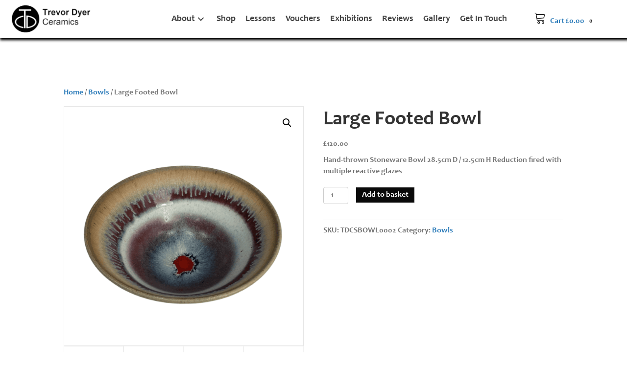

--- FILE ---
content_type: text/html; charset=UTF-8
request_url: https://trevordyerceramics.co.uk/product/large-footed-bowl/
body_size: 20189
content:
<!DOCTYPE html>
<html lang="en-GB">
<head>
<meta charset="UTF-8" />
<meta name='viewport' content='width=device-width, initial-scale=1.0' />
<meta http-equiv='X-UA-Compatible' content='IE=edge' />
<link rel="profile" href="https://gmpg.org/xfn/11" />
<title>Large Footed Bowl - Trevor Dyer Ceramics</title><link rel="preload" href="https://trevordyerceramics.co.uk/wp-content/uploads/2023/12/logotrans-60h.png" as="image" fetchpriority="high"><link rel="preload" href="https://trevordyerceramics.co.uk/wp-content/uploads/2024/04/1-1.png" as="image" imagesrcset="https://trevordyerceramics.co.uk/wp-content/uploads/2024/04/1-1-600x600.png 600w, https://trevordyerceramics.co.uk/wp-content/uploads/2024/04/1-1-300x300.png 300w, https://trevordyerceramics.co.uk/wp-content/uploads/2024/04/1-1-1024x1024.png 1024w, https://trevordyerceramics.co.uk/wp-content/uploads/2024/04/1-1-150x150.png 150w, https://trevordyerceramics.co.uk/wp-content/uploads/2024/04/1-1-768x768.png 768w, https://trevordyerceramics.co.uk/wp-content/uploads/2024/04/1-1-100x100.png 100w, https://trevordyerceramics.co.uk/wp-content/uploads/2024/04/1-1.png 1080w" imagesizes="(max-width: 600px) 100vw, 600px" fetchpriority="high"><link rel="preload" href="https://trevordyerceramics.co.uk/wp-content/cache/perfmatters/trevordyerceramics.co.uk/css/product.used.css?ver=1723464526" as="style" /><link rel="stylesheet" id="perfmatters-used-css" href="https://trevordyerceramics.co.uk/wp-content/cache/perfmatters/trevordyerceramics.co.uk/css/product.used.css?ver=1723464526" media="all" />

<!-- The SEO Framework by Sybre Waaijer -->
<meta name="robots" content="max-snippet:-1,max-image-preview:large,max-video-preview:-1" />
<link rel="canonical" href="https://trevordyerceramics.co.uk/product/large-footed-bowl/" />
<meta name="description" content="Hand-thrown Stoneware Bowl 28.5cm D / 12.5cm H Reduction fired with multiple reactive glazes…" />
<meta property="og:type" content="product" />
<meta property="og:locale" content="en_GB" />
<meta property="og:site_name" content="Trevor Dyer Ceramics" />
<meta property="og:title" content="Large Footed Bowl" />
<meta property="og:description" content="Hand-thrown Stoneware Bowl 28.5cm D / 12.5cm H Reduction fired with multiple reactive glazes…" />
<meta property="og:url" content="https://trevordyerceramics.co.uk/product/large-footed-bowl/" />
<meta property="og:image" content="https://trevordyerceramics.co.uk/wp-content/uploads/2024/04/1-1.png" />
<meta property="og:image:width" content="1080" />
<meta property="og:image:height" content="1080" />
<meta property="article:published_time" content="2024-04-01T17:34:14+00:00" />
<meta property="article:modified_time" content="2024-12-06T13:22:26+00:00" />
<meta name="twitter:card" content="summary_large_image" />
<meta name="twitter:title" content="Large Footed Bowl" />
<meta name="twitter:description" content="Hand-thrown Stoneware Bowl 28.5cm D / 12.5cm H Reduction fired with multiple reactive glazes…" />
<meta name="twitter:image" content="https://trevordyerceramics.co.uk/wp-content/uploads/2024/04/1-1.png" />
<script type="application/ld+json">{"@context":"https://schema.org","@graph":[{"@type":"WebSite","@id":"https://trevordyerceramics.co.uk/#/schema/WebSite","url":"https://trevordyerceramics.co.uk/","name":"Trevor Dyer Ceramics","description":"Pottery Lessons, Ceramics, Pottery","inLanguage":"en-GB","potentialAction":{"@type":"SearchAction","target":{"@type":"EntryPoint","urlTemplate":"https://trevordyerceramics.co.uk/search/{search_term_string}/"},"query-input":"required name=search_term_string"},"publisher":{"@type":"Organization","@id":"https://trevordyerceramics.co.uk/#/schema/Organization","name":"Trevor Dyer Ceramics","url":"https://trevordyerceramics.co.uk/","logo":{"@type":"ImageObject","url":"https://trevordyerceramics.co.uk/wp-content/uploads/2023/12/logotrans-60h.png","contentUrl":"https://trevordyerceramics.co.uk/wp-content/uploads/2023/12/logotrans-60h.png","width":170,"height":60,"contentSize":"2069"}}},{"@type":"WebPage","@id":"https://trevordyerceramics.co.uk/product/large-footed-bowl/","url":"https://trevordyerceramics.co.uk/product/large-footed-bowl/","name":"Large Footed Bowl - Trevor Dyer Ceramics","description":"Hand-thrown Stoneware Bowl 28.5cm D / 12.5cm H Reduction fired with multiple reactive glazes…","inLanguage":"en-GB","isPartOf":{"@id":"https://trevordyerceramics.co.uk/#/schema/WebSite"},"breadcrumb":{"@type":"BreadcrumbList","@id":"https://trevordyerceramics.co.uk/#/schema/BreadcrumbList","itemListElement":[{"@type":"ListItem","position":1,"item":"https://trevordyerceramics.co.uk/","name":"Trevor Dyer Ceramics"},{"@type":"ListItem","position":2,"item":"https://trevordyerceramics.co.uk/shop/","name":"Shop"},{"@type":"ListItem","position":3,"name":"Large Footed Bowl"}]},"potentialAction":{"@type":"ReadAction","target":"https://trevordyerceramics.co.uk/product/large-footed-bowl/"},"datePublished":"2024-04-01T17:34:14+00:00","dateModified":"2024-12-06T13:22:26+00:00"}]}</script>
<!-- / The SEO Framework by Sybre Waaijer | 5.18ms meta | 2.77ms boot -->

<link rel='dns-prefetch' href='//use.fontawesome.com' />
<link rel="alternate" type="application/rss+xml" title="Trevor Dyer Ceramics &raquo; Feed" href="https://trevordyerceramics.co.uk/feed/" />
<link rel="preload" href="https://trevordyerceramics.co.uk/wp-content/plugins/bb-plugin/fonts/fontawesome/5.15.4/webfonts/fa-brands-400.woff2" as="font" type="font/woff2" crossorigin="anonymous">
<style id='wp-img-auto-sizes-contain-inline-css'>
img:is([sizes=auto i],[sizes^="auto," i]){contain-intrinsic-size:3000px 1500px}
/*# sourceURL=wp-img-auto-sizes-contain-inline-css */
</style>
<style id='cf-frontend-style-inline-css'>
@font-face {
	font-family: 'CandaraB';
	font-weight: 700;
	src: url('https://trevordyerceramics.co.uk/wp-content/uploads/2023/12/candarab.ttf') format('truetype');
}
@font-face {
	font-family: 'Candara Bold';
	font-weight: 400;
	src: url('https://trevordyerceramics.co.uk/wp-content/uploads/2023/12/Candara-Bold.ttf') format('truetype');
}
/*# sourceURL=cf-frontend-style-inline-css */
</style>
<link rel="stylesheet" id="uaf_client_css-css" media="all" data-pmdelayedstyle="https://trevordyerceramics.co.uk/wp-content/uploads/useanyfont/uaf.css?ver=1764461277">
<link rel="stylesheet" id="photoswipe-css" media="all" data-pmdelayedstyle="https://trevordyerceramics.co.uk/wp-content/plugins/woocommerce/assets/css/photoswipe/photoswipe.min.css?ver=10.4.3">
<link rel="stylesheet" id="photoswipe-default-skin-css" media="all" data-pmdelayedstyle="https://trevordyerceramics.co.uk/wp-content/plugins/woocommerce/assets/css/photoswipe/default-skin/default-skin.min.css?ver=10.4.3">
<link rel="stylesheet" id="woocommerce-layout-css" media="all" data-pmdelayedstyle="https://trevordyerceramics.co.uk/wp-content/plugins/woocommerce/assets/css/woocommerce-layout.css?ver=10.4.3">
<link rel="stylesheet" id="woocommerce-smallscreen-css" media="only screen and (max-width: 767px)" data-pmdelayedstyle="https://trevordyerceramics.co.uk/wp-content/plugins/woocommerce/assets/css/woocommerce-smallscreen.css?ver=10.4.3">
<link rel="stylesheet" id="woocommerce-general-css" media="all" data-pmdelayedstyle="https://trevordyerceramics.co.uk/wp-content/plugins/woocommerce/assets/css/woocommerce.css?ver=10.4.3">
<style id='woocommerce-inline-inline-css'>
.woocommerce form .form-row .required { visibility: visible; }
/*# sourceURL=woocommerce-inline-inline-css */
</style>
<link rel="stylesheet" id="wcz-frontend-css" media="all" data-pmdelayedstyle="https://trevordyerceramics.co.uk/wp-content/plugins/woocustomizer-pro/assets/css/frontend.css?ver=2.6.3">
<link rel="stylesheet" id="woopack-frontend-css" media="all" data-pmdelayedstyle="https://trevordyerceramics.co.uk/wp-content/cache/perfmatters/trevordyerceramics.co.uk/minify/8febff16a6be.frontend.min.css?ver=1.5.11">
<link rel="stylesheet" id="ultimate-icons-css" media="all" data-pmdelayedstyle="https://trevordyerceramics.co.uk/wp-content/cache/perfmatters/trevordyerceramics.co.uk/minify/8b28ecbe3b44.style.min.css?ver=2.10.0.5">
<link rel="stylesheet" id="font-awesome-5-css" media="all" data-pmdelayedstyle="https://trevordyerceramics.co.uk/wp-content/plugins/bb-plugin/fonts/fontawesome/5.15.4/css/all.min.css?ver=2.10.0.5">
<link rel="stylesheet" id="font-awesome-css" media="all" data-pmdelayedstyle="https://trevordyerceramics.co.uk/wp-content/plugins/bb-plugin/fonts/fontawesome/5.15.4/css/v4-shims.min.css?ver=2.10.0.5">
<link rel='stylesheet' id='fl-builder-layout-bundle-619fb829cca0ea617e75b90da41200e8-css' href='https://trevordyerceramics.co.uk/wp-content/uploads/bb-plugin/cache/619fb829cca0ea617e75b90da41200e8-layout-bundle.css?ver=2.10.0.5-1.5.2.1-20251125200437' media='all' />
<link rel="stylesheet" id="xpro-swatch-frontend-css" media="all" data-pmdelayedstyle="https://trevordyerceramics.co.uk/wp-content/cache/perfmatters/trevordyerceramics.co.uk/minify/e824d8cd5af8.frontend.min.css?ver=1.5.6">
<link rel="stylesheet" id="tablepress-default-css" media="all" data-pmdelayedstyle="https://trevordyerceramics.co.uk/wp-content/plugins/tablepress/css/build/default.css?ver=3.2.6">
<link rel="stylesheet" id="bfa-font-awesome-css" media="all" data-pmdelayedstyle="https://use.fontawesome.com/releases/v5.15.4/css/all.css?ver=2.0.3">
<link rel="stylesheet" id="jquery-magnificpopup-css" media="all" data-pmdelayedstyle="https://trevordyerceramics.co.uk/wp-content/plugins/bb-plugin/css/jquery.magnificpopup.min.css?ver=2.10.0.5">
<link rel="stylesheet" id="base-css" media="all" data-pmdelayedstyle="https://trevordyerceramics.co.uk/wp-content/themes/bb-theme/css/base.min.css?ver=1.7.19.1">
<link rel="stylesheet" id="fl-automator-skin-css" media="all" data-pmdelayedstyle="https://trevordyerceramics.co.uk/wp-content/uploads/bb-theme/skin-69565edb22651.css?ver=1.7.19.1">
<link rel="stylesheet" id="fl-child-theme-css" media="all" data-pmdelayedstyle="https://trevordyerceramics.co.uk/wp-content/cache/perfmatters/trevordyerceramics.co.uk/minify/19b4fbd77df4.style.min.css?ver=6.9">
<link rel="stylesheet" id="pp-animate-css" media="all" data-pmdelayedstyle="https://trevordyerceramics.co.uk/wp-content/plugins/bbpowerpack/assets/css/animate.min.css?ver=3.5.1">
<script src="https://trevordyerceramics.co.uk/wp-includes/js/jquery/jquery.min.js?ver=3.7.1" id="jquery-core-js"></script>
<script src="https://trevordyerceramics.co.uk/wp-content/plugins/woocommerce/assets/js/jquery-blockui/jquery.blockUI.min.js?ver=2.7.0-wc.10.4.3" id="wc-jquery-blockui-js" defer data-wp-strategy="defer"></script>
<script id="wc-add-to-cart-js-extra">
var wc_add_to_cart_params = {"ajax_url":"/wp-admin/admin-ajax.php","wc_ajax_url":"/?wc-ajax=%%endpoint%%","i18n_view_cart":"View basket","cart_url":"https://trevordyerceramics.co.uk/cart/","is_cart":"","cart_redirect_after_add":"no"};
//# sourceURL=wc-add-to-cart-js-extra
</script>
<script src="https://trevordyerceramics.co.uk/wp-content/plugins/woocommerce/assets/js/frontend/add-to-cart.min.js?ver=10.4.3" id="wc-add-to-cart-js" defer data-wp-strategy="defer"></script>
<script src="https://trevordyerceramics.co.uk/wp-content/plugins/woocommerce/assets/js/zoom/jquery.zoom.min.js?ver=1.7.21-wc.10.4.3" id="wc-zoom-js" defer data-wp-strategy="defer"></script>
<script src="https://trevordyerceramics.co.uk/wp-content/plugins/woocommerce/assets/js/flexslider/jquery.flexslider.min.js?ver=2.7.2-wc.10.4.3" id="wc-flexslider-js" defer data-wp-strategy="defer"></script>
<script src="https://trevordyerceramics.co.uk/wp-content/plugins/woocommerce/assets/js/photoswipe/photoswipe.min.js?ver=4.1.1-wc.10.4.3" id="wc-photoswipe-js" defer data-wp-strategy="defer"></script>
<script src="https://trevordyerceramics.co.uk/wp-content/plugins/woocommerce/assets/js/photoswipe/photoswipe-ui-default.min.js?ver=4.1.1-wc.10.4.3" id="wc-photoswipe-ui-default-js" defer data-wp-strategy="defer"></script>
<script id="wc-single-product-js-extra">
var wc_single_product_params = {"i18n_required_rating_text":"Please select a rating","i18n_rating_options":["1 of 5 stars","2 of 5 stars","3 of 5 stars","4 of 5 stars","5 of 5 stars"],"i18n_product_gallery_trigger_text":"View full-screen image gallery","review_rating_required":"yes","flexslider":{"rtl":false,"animation":"slide","smoothHeight":true,"directionNav":false,"controlNav":"thumbnails","slideshow":false,"animationSpeed":500,"animationLoop":false,"allowOneSlide":false},"zoom_enabled":"1","zoom_options":[],"photoswipe_enabled":"1","photoswipe_options":{"shareEl":false,"closeOnScroll":false,"history":false,"hideAnimationDuration":0,"showAnimationDuration":0},"flexslider_enabled":"1"};
//# sourceURL=wc-single-product-js-extra
</script>
<script src="https://trevordyerceramics.co.uk/wp-content/plugins/woocommerce/assets/js/frontend/single-product.min.js?ver=10.4.3" id="wc-single-product-js" defer data-wp-strategy="defer"></script>
<script src="https://trevordyerceramics.co.uk/wp-content/plugins/woocommerce/assets/js/js-cookie/js.cookie.min.js?ver=2.1.4-wc.10.4.3" id="wc-js-cookie-js" defer data-wp-strategy="defer"></script>
<script id="woocommerce-js-extra">
var woocommerce_params = {"ajax_url":"/wp-admin/admin-ajax.php","wc_ajax_url":"/?wc-ajax=%%endpoint%%","i18n_password_show":"Show password","i18n_password_hide":"Hide password"};
//# sourceURL=woocommerce-js-extra
</script>
<script src="https://trevordyerceramics.co.uk/wp-content/plugins/woocommerce/assets/js/frontend/woocommerce.min.js?ver=10.4.3" id="woocommerce-js" defer data-wp-strategy="defer"></script>
<script id="WCPAY_ASSETS-js-extra">
var wcpayAssets = {"url":"https://trevordyerceramics.co.uk/wp-content/plugins/woocommerce-payments/dist/"};
//# sourceURL=WCPAY_ASSETS-js-extra
</script>
<link rel="https://api.w.org/" href="https://trevordyerceramics.co.uk/wp-json/" /><link rel="alternate" title="JSON" type="application/json" href="https://trevordyerceramics.co.uk/wp-json/wp/v2/product/886" /><link rel="EditURI" type="application/rsd+xml" title="RSD" href="https://trevordyerceramics.co.uk/xmlrpc.php?rsd" />
		<script>
			var bb_powerpack = {
				version: '2.40.10',
				getAjaxUrl: function() { return atob( 'aHR0cHM6Ly90cmV2b3JkeWVyY2VyYW1pY3MuY28udWsvd3AtYWRtaW4vYWRtaW4tYWpheC5waHA=' ); },
				callback: function() {},
				mapMarkerData: {},
				post_id: '886',
				search_term: '',
				current_page: 'https://trevordyerceramics.co.uk/product/large-footed-bowl/',
				conditionals: {
					is_front_page: false,
					is_home: false,
					is_archive: false,
					current_post_type: '',
					is_tax: false,
										is_author: false,
					current_author: false,
					is_search: false,
									}
			};
		</script>
				<script type="text/javascript">
						var woopack_config = {"ajaxurl":"https:\/\/trevordyerceramics.co.uk\/wp-admin\/admin-ajax.php","page":0,"current_page":"https:\/\/trevordyerceramics.co.uk\/product\/large-footed-bowl\/","woo_url":"https:\/\/trevordyerceramics.co.uk\/wp-content\/plugins\/woocommerce\/","conditionals":{"is_archive":false,"is_tax":false,"is_author":false,"is_search":false}};
		</script>
			<noscript><style>.woocommerce-product-gallery{ opacity: 1 !important; }</style></noscript>
	<script>function perfmatters_check_cart_fragments(){if(null!==document.getElementById("perfmatters-cart-fragments"))return!1;if(document.cookie.match("(^|;) ?woocommerce_cart_hash=([^;]*)(;|$)")){var e=document.createElement("script");e.id="perfmatters-cart-fragments",e.src="https://trevordyerceramics.co.uk/wp-content/plugins/woocommerce/assets/js/frontend/cart-fragments.min.js",e.async=!0,document.head.appendChild(e)}}perfmatters_check_cart_fragments(),document.addEventListener("click",function(){setTimeout(perfmatters_check_cart_fragments,1e3)});</script><link rel="icon" href="https://trevordyerceramics.co.uk/wp-content/uploads/2023/12/cropped-icon-32x32.png" sizes="32x32" />
<link rel="icon" href="https://trevordyerceramics.co.uk/wp-content/uploads/2023/12/cropped-icon-192x192.png" sizes="192x192" />
<link rel="apple-touch-icon" href="https://trevordyerceramics.co.uk/wp-content/uploads/2023/12/cropped-icon-180x180.png" />
<meta name="msapplication-TileImage" content="https://trevordyerceramics.co.uk/wp-content/uploads/2023/12/cropped-icon-270x270.png" />
		<style id="wp-custom-css">
			header.fl-builder-content {
  position: relative;
  z-index: 1;
}		</style>
		<noscript><style>.perfmatters-lazy[data-src]{display:none !important;}</style></noscript><!-- Google tag (gtag.js) -->
<script async src="https://www.googletagmanager.com/gtag/js?id=G-FPZW0Z9NSB"></script>
<script>
  window.dataLayer = window.dataLayer || [];
  function gtag(){dataLayer.push(arguments);}
  gtag('js', new Date());

  gtag('config', 'G-FPZW0Z9NSB');
</script>
<link rel="stylesheet" id="wc-blocks-style-css" media="all" data-pmdelayedstyle="https://trevordyerceramics.co.uk/wp-content/plugins/woocommerce/assets/client/blocks/wc-blocks.css?ver=wc-10.4.3">
<link rel="stylesheet" id="fluent-form-styles-css" media="all" data-pmdelayedstyle="https://trevordyerceramics.co.uk/wp-content/plugins/fluentform/assets/css/fluent-forms-public.css?ver=6.1.14">
<link rel="stylesheet" id="fluentform-public-default-css" media="all" data-pmdelayedstyle="https://trevordyerceramics.co.uk/wp-content/plugins/fluentform/assets/css/fluentform-public-default.css?ver=6.1.14">
</head>
<body class="wp-singular product-template-default single single-product postid-886 wp-custom-logo wp-theme-bb-theme wp-child-theme-bb-theme-child theme-bb-theme fl-builder-2-10-0-5 fl-themer-1-5-2-1-20251125200437 fl-theme-1-7-19-1 fl-no-js non-logged-in woocommerce woocommerce-page woocommerce-no-js wcz-woocommerce fl-theme-builder-header fl-theme-builder-header-header fl-theme-builder-footer fl-theme-builder-footer-footer fl-framework-base fl-preset-default fl-full-width fl-search-active woo-4 woo-products-per-page-16" itemscope="itemscope" itemtype="https://schema.org/WebPage">
<a aria-label="Skip to content" class="fl-screen-reader-text" href="#fl-main-content">Skip to content</a><div class="fl-page">
	<header class="fl-builder-content fl-builder-content-14 fl-builder-global-templates-locked" data-post-id="14" data-type="header" data-sticky="1" data-sticky-on="" data-sticky-breakpoint="medium" data-shrink="0" data-overlay="0" data-overlay-bg="transparent" data-shrink-image-height="50px" role="banner" itemscope="itemscope" itemtype="http://schema.org/WPHeader"><div class="fl-row fl-row-full-width fl-row-bg-color fl-node-l5e4zma7qbc9 fl-row-default-height fl-row-align-center fl-visible-mobile" data-node="l5e4zma7qbc9">
	<div class="fl-row-content-wrap">
		<div class="uabb-row-separator uabb-top-row-separator" >
</div>
						<div class="fl-row-content fl-row-fixed-width fl-node-content">
		
<div class="fl-col-group fl-node-c1jqw8s4gxl5 fl-col-group-equal-height fl-col-group-align-center" data-node="c1jqw8s4gxl5">
			<div class="fl-col fl-node-6es3m1fbkqj8 fl-col-bg-color" data-node="6es3m1fbkqj8">
	<div class="fl-col-content fl-node-content"><div class="fl-module fl-module-rich-text fl-node-lch0rvi7a9p4" data-node="lch0rvi7a9p4">
	<div class="fl-module-content fl-node-content">
		<div class="fl-rich-text">
	<p>Book Lessons <span style="color: #ebebeb;">|</span> Shop <span style="color: #ebebeb;">|</span> Get In Touch</p>
</div>
	</div>
</div>
<div class="fl-module fl-module-icon-group fl-node-8kefo39ug26q" data-node="8kefo39ug26q">
	<div class="fl-module-content fl-node-content">
		<div class="fl-icon-group">
	<span class="fl-icon">
								<a href="https://www.facebook.com/TrevorDyerCeramics" target="_blank" rel="noopener" >
							<i class="fab fa-facebook-square" aria-hidden="true"></i>
						</a>
			</span>
		<span class="fl-icon">
								<a href="https://www.instagram.com/trevordyerceramics" target="_blank" rel="noopener" >
							<i class="ua-icon ua-icon-instagram" aria-hidden="true"></i>
						</a>
			</span>
		<span class="fl-icon">
								<a href="https://www.youtube.com/channel/UCu06gGFNhoPNEpUeIpqctZg" target="_blank" rel="noopener" >
							<i class="ua-icon ua-icon-youtube" aria-hidden="true"></i>
						</a>
			</span>
	</div>
	</div>
</div>
</div>
</div>
	</div>
		</div>
	</div>
</div>
<div class="fl-row fl-row-full-width fl-row-bg-color fl-node-b647kp9eq3iz fl-row-default-height fl-row-align-center fl-visible-desktop fl-visible-large" data-node="b647kp9eq3iz">
	<div class="fl-row-content-wrap">
		<div class="uabb-row-separator uabb-top-row-separator" >
</div>
						<div class="fl-row-content fl-row-fixed-width fl-node-content">
		
<div class="fl-col-group fl-node-xq6fae90dvw1 fl-col-group-equal-height fl-col-group-align-center fl-col-group-custom-width" data-node="xq6fae90dvw1">
			<div class="fl-col fl-node-4g5meq9z6jrd fl-col-bg-color fl-col-small" data-node="4g5meq9z6jrd">
	<div class="fl-col-content fl-node-content"><div class="fl-module fl-module-photo fl-node-la3dzfsnyx6v" data-node="la3dzfsnyx6v">
	<div class="fl-module-content fl-node-content">
		<div role="figure" class="fl-photo fl-photo-align-center" itemscope itemtype="https://schema.org/ImageObject">
	<div class="fl-photo-content fl-photo-img-png">
				<a href="https://trevordyerceramics.co.uk/" target="_self" itemprop="url">
				<img data-perfmatters-preload decoding="async" class="fl-photo-img wp-image-93 size-full" src="https://trevordyerceramics.co.uk/wp-content/uploads/2023/12/logotrans-60h.png" alt="logotrans-60h" height="60" width="170" title="logotrans-60h" data-no-lazy="1" itemprop="image" fetchpriority="high">
				</a>
					</div>
	</div>
	</div>
</div>
</div>
</div>
			<div class="fl-col fl-node-9f5ct7kivnrs fl-col-bg-color fl-col-small-custom-width" data-node="9f5ct7kivnrs">
	<div class="fl-col-content fl-node-content"><div class="fl-module fl-module-pp-advanced-menu fl-node-f02urxaodgjm" data-node="f02urxaodgjm">
	<div class="fl-module-content fl-node-content">
		<div class="pp-advanced-menu pp-advanced-menu-accordion-collapse pp-menu-default pp-menu-align-right pp-menu-position-below">
   				<div class="pp-advanced-menu-mobile">
			<button class="pp-advanced-menu-mobile-toggle hamburger" tabindex="0" aria-label="Menu" aria-expanded="false">
				<div class="pp-hamburger"><div class="pp-hamburger-box"><div class="pp-hamburger-inner"></div></div></div>			</button>
			</div>
			   	<div class="pp-clear"></div>
	<nav class="pp-menu-nav" aria-label="Menu" itemscope="itemscope" itemtype="https://schema.org/SiteNavigationElement">
		<ul id="menu-top-navigation" class="menu pp-advanced-menu-horizontal pp-toggle-arrows"><li id="menu-item-701" class="mega-menu menu-item menu-item-type-post_type menu-item-object-page menu-item-has-children pp-has-submenu"><div class="pp-has-submenu-container"><a href="https://trevordyerceramics.co.uk/about-me/"><span class="menu-item-text">About<span class="pp-menu-toggle" tabindex="0" aria-expanded="false" aria-label="About: submenu" role="button"></span></span></a></div><ul class="sub-menu">	<li id="menu-item-1185" class="menu-item menu-item-type-custom menu-item-object-custom menu-item-has-children pp-has-submenu"><div class="pp-has-submenu-container"><a href="#"><span class="menu-item-text">GENERAL<span class="pp-menu-toggle" tabindex="0" aria-expanded="false" aria-label="GENERAL: submenu" role="button"></span></span></a></div><ul class="sub-menu">		<li id="menu-item-534" class="menu-item menu-item-type-post_type menu-item-object-page"><a href="https://trevordyerceramics.co.uk/the-studio/"><span class="menu-item-text">The Studio</span></a></li>		<li id="menu-item-471" class="menu-item menu-item-type-post_type menu-item-object-page"><a href="https://trevordyerceramics.co.uk/about-me/"><span class="menu-item-text">About Me</span></a></li>		<li id="menu-item-532" class="menu-item menu-item-type-post_type menu-item-object-page"><a href="https://trevordyerceramics.co.uk/meet-ralph/"><span class="menu-item-text">Meet Ralph</span></a></li>		<li id="menu-item-548" class="menu-item menu-item-type-post_type menu-item-object-page"><a href="https://trevordyerceramics.co.uk/videos/"><span class="menu-item-text">Videos</span></a></li></ul></li>	<li id="menu-item-1186" class="menu-item menu-item-type-custom menu-item-object-custom menu-item-has-children pp-has-submenu"><div class="pp-has-submenu-container"><a href="#"><span class="menu-item-text">THE PROCESS<span class="pp-menu-toggle" tabindex="0" aria-expanded="false" aria-label="THE PROCESS: submenu" role="button"></span></span></a></div><ul class="sub-menu">		<li id="menu-item-535" class="menu-item menu-item-type-post_type menu-item-object-page"><a href="https://trevordyerceramics.co.uk/throwing-the-pots/"><span class="menu-item-text">Throwing The Pots</span></a></li>		<li id="menu-item-536" class="menu-item menu-item-type-post_type menu-item-object-page"><a href="https://trevordyerceramics.co.uk/turning/"><span class="menu-item-text">Turning</span></a></li>		<li id="menu-item-537" class="menu-item menu-item-type-post_type menu-item-object-page"><a href="https://trevordyerceramics.co.uk/handle-application/"><span class="menu-item-text">Handle Application</span></a></li>		<li id="menu-item-539" class="menu-item menu-item-type-post_type menu-item-object-page"><a href="https://trevordyerceramics.co.uk/firing/"><span class="menu-item-text">Firing</span></a></li>		<li id="menu-item-538" class="menu-item menu-item-type-post_type menu-item-object-page"><a href="https://trevordyerceramics.co.uk/glazing-and-decorating/"><span class="menu-item-text">Glazing And Decorating</span></a></li>		<li id="menu-item-794" class="menu-item menu-item-type-post_type menu-item-object-page"><a href="https://trevordyerceramics.co.uk/sprigging-embelishments/"><span class="menu-item-text">Sprigging &#038; Embellishments</span></a></li>		<li id="menu-item-541" class="menu-item menu-item-type-post_type menu-item-object-page"><a href="https://trevordyerceramics.co.uk/finished-product/"><span class="menu-item-text">Finished Product</span></a></li></ul></li>	<li id="menu-item-1187" class="menu-item menu-item-type-custom menu-item-object-custom menu-item-has-children pp-has-submenu"><div class="pp-has-submenu-container"><a href="#"><span class="menu-item-text">OTHER<span class="pp-menu-toggle" tabindex="0" aria-expanded="false" aria-label="OTHER: submenu" role="button"></span></span></a></div><ul class="sub-menu">		<li id="menu-item-540" class="menu-item menu-item-type-post_type menu-item-object-page"><a href="https://trevordyerceramics.co.uk/glaze-colour-swatches/"><span class="menu-item-text">Glaze Colour Swatches</span></a></li>		<li id="menu-item-542" class="menu-item menu-item-type-post_type menu-item-object-page"><a href="https://trevordyerceramics.co.uk/commissions/"><span class="menu-item-text">Commissions</span></a></li>		<li id="menu-item-533" class="menu-item menu-item-type-post_type menu-item-object-page"><a href="https://trevordyerceramics.co.uk/trade/"><span class="menu-item-text">Trade</span></a></li>		<li id="menu-item-1180" class="menu-item menu-item-type-post_type menu-item-object-page"><a href="https://trevordyerceramics.co.uk/about/subscribe/"><span class="menu-item-text">Subscribe</span></a></li></ul></li></ul></li><li id="menu-item-854" class="menu-item menu-item-type-post_type menu-item-object-page"><a href="https://trevordyerceramics.co.uk/ceramics-shop/"><span class="menu-item-text">Shop</span></a></li><li id="menu-item-545" class="menu-item menu-item-type-post_type menu-item-object-page"><a href="https://trevordyerceramics.co.uk/lessons/"><span class="menu-item-text">Lessons</span></a></li><li id="menu-item-866" class="menu-item menu-item-type-post_type menu-item-object-page"><a href="https://trevordyerceramics.co.uk/gift-vouchers/"><span class="menu-item-text">Vouchers</span></a></li><li id="menu-item-1055" class="menu-item menu-item-type-post_type menu-item-object-page"><a href="https://trevordyerceramics.co.uk/exhibitions-and-events/"><span class="menu-item-text">Exhibitions</span></a></li><li id="menu-item-546" class="menu-item menu-item-type-post_type menu-item-object-page"><a href="https://trevordyerceramics.co.uk/reviews/"><span class="menu-item-text">Reviews</span></a></li><li id="menu-item-547" class="menu-item menu-item-type-post_type menu-item-object-page"><a href="https://trevordyerceramics.co.uk/gallery/"><span class="menu-item-text">Gallery</span></a></li><li id="menu-item-549" class="menu-item menu-item-type-post_type menu-item-object-page"><a href="https://trevordyerceramics.co.uk/contact/"><span class="menu-item-text">Get In Touch</span></a></li></ul>	</nav>
</div>
	</div>
</div>
</div>
</div>
			<div class="fl-col fl-node-6ils5zbour3y fl-col-bg-color fl-col-small" data-node="6ils5zbour3y">
	<div class="fl-col-content fl-node-content"><div class="fl-module fl-module-uabb-woo-mini-cart fl-node-i9ynugszem8w" data-node="i9ynugszem8w">
	<div class="fl-module-content fl-node-content">
			<div class="uabb-woo-mini-cart ">
	<div class="uabb-mini-cart-btn">
		<a class="uabb-cart-btn-contents" aria-label="View your cart items" tabindex="0">
			<span class="uabb-cart-button-wrap uabb-badge-style-inline">
			
				<i class="ua-icon ua-icon-cart uabb-cart-btn-icon"></i>

				
				<span class="uabb-mini-cart-text">Cart</span>
									<span class="uabb-mc__btn-subtotal">
						<span class="woocommerce-Price-amount amount"><span class="woocommerce-Price-currencySymbol">&pound;</span>0.00</span>					</span>
												<span class="uabb-cart-btn-badge">
					0				</span>
						</span>
		</a>
	</div>

			<div class="uabb-cart-off-canvas-wrap uabb-cart-off-canvas-wrap-close">
				<div class="uabb-mini-cart-content uabb-cart-style-off-canvas uabb-cart-off-canvas-close uabb-offcanvas-position-at-left">
									<div class="uabb-cart-off-canvas__close-btn"><i class="fa fa-times"></i></div>
								<div class="uabb-mini-cart-title">
					<p>Cart</p>
				</div>
				<div class="uabb-mini-cart-header">
					<div class="uabb-mini-cart-icon-wrap">
													<i class="ua-icon ua-icon-cart uabb-mini-cart-header-icon"></i>
												<span class="uabb-mini-cart-header-badge">
							0						</span>
					</div>
					<span class="uabb-mini-cart-header-text">
						Sub-Total: <span class="woocommerce-Price-amount amount"><span class="woocommerce-Price-currencySymbol">&pound;</span>0.00</span>					</span>
				</div>
				<div class="uabb-mini-cart-items">

	<p class="woocommerce-mini-cart__empty-message">No products in the basket.</p>


</div>
				<div class="uabb-mini-cart-message">100% Secure Checkout!</div>
			</div>
			<div class="uabb-overlay"></div>
	
		</div>
	</div>
	</div>
</div>
</div>
</div>
	</div>
		</div>
	</div>
</div>
<div class="fl-row fl-row-full-width fl-row-bg-color fl-node-wo15jgku4syr fl-row-default-height fl-row-align-center fl-visible-medium fl-visible-mobile" data-node="wo15jgku4syr">
	<div class="fl-row-content-wrap">
		<div class="uabb-row-separator uabb-top-row-separator" >
</div>
						<div class="fl-row-content fl-row-fixed-width fl-node-content">
		
<div class="fl-col-group fl-node-chimo0jurs62 fl-col-group-equal-height fl-col-group-align-center fl-col-group-custom-width" data-node="chimo0jurs62">
			<div class="fl-col fl-node-rkiud7x92mec fl-col-bg-color fl-col-small-custom-width" data-node="rkiud7x92mec">
	<div class="fl-col-content fl-node-content"><div class="fl-module fl-module-photo fl-node-29mou8nc1e3z" data-node="29mou8nc1e3z">
	<div class="fl-module-content fl-node-content">
		<div role="figure" class="fl-photo fl-photo-align-center" itemscope itemtype="https://schema.org/ImageObject">
	<div class="fl-photo-content fl-photo-img-png">
				<a href="https://trevordyerceramics.co.uk/" target="_self" itemprop="url">
				<img data-perfmatters-preload decoding="async" class="fl-photo-img wp-image-93 size-full" src="https://trevordyerceramics.co.uk/wp-content/uploads/2023/12/logotrans-60h.png" alt="logotrans-60h" height="60" width="170" title="logotrans-60h" data-no-lazy="1" itemprop="image" fetchpriority="high">
				</a>
					</div>
	</div>
	</div>
</div>
<div class="fl-module fl-module-pp-advanced-menu fl-node-q2ah6zwenrsm" data-node="q2ah6zwenrsm">
	<div class="fl-module-content fl-node-content">
		<div class="pp-advanced-menu pp-advanced-menu-accordion-collapse pp-menu-default pp-menu-align-center pp-menu-position-below">
   				<div class="pp-advanced-menu-mobile">
			<button class="pp-advanced-menu-mobile-toggle hamburger" tabindex="0" aria-label="Menu" aria-expanded="false">
				<div class="pp-hamburger"><div class="pp-hamburger-box"><div class="pp-hamburger-inner"></div></div></div>			</button>
			</div>
			   	<div class="pp-clear"></div>
	<nav class="pp-menu-nav" aria-label="Menu" itemscope="itemscope" itemtype="https://schema.org/SiteNavigationElement">
		<ul id="menu-top-navigation-1" class="menu pp-advanced-menu-horizontal pp-toggle-arrows"><li id="menu-item-701" class="mega-menu menu-item menu-item-type-post_type menu-item-object-page menu-item-has-children pp-has-submenu"><div class="pp-has-submenu-container"><a href="https://trevordyerceramics.co.uk/about-me/"><span class="menu-item-text">About<span class="pp-menu-toggle" tabindex="0" aria-expanded="false" aria-label="About: submenu" role="button"></span></span></a></div><ul class="sub-menu">	<li id="menu-item-1185" class="menu-item menu-item-type-custom menu-item-object-custom menu-item-has-children pp-has-submenu"><div class="pp-has-submenu-container"><a href="#"><span class="menu-item-text">GENERAL<span class="pp-menu-toggle" tabindex="0" aria-expanded="false" aria-label="GENERAL: submenu" role="button"></span></span></a></div><ul class="sub-menu">		<li id="menu-item-534" class="menu-item menu-item-type-post_type menu-item-object-page"><a href="https://trevordyerceramics.co.uk/the-studio/"><span class="menu-item-text">The Studio</span></a></li>		<li id="menu-item-471" class="menu-item menu-item-type-post_type menu-item-object-page"><a href="https://trevordyerceramics.co.uk/about-me/"><span class="menu-item-text">About Me</span></a></li>		<li id="menu-item-532" class="menu-item menu-item-type-post_type menu-item-object-page"><a href="https://trevordyerceramics.co.uk/meet-ralph/"><span class="menu-item-text">Meet Ralph</span></a></li>		<li id="menu-item-548" class="menu-item menu-item-type-post_type menu-item-object-page"><a href="https://trevordyerceramics.co.uk/videos/"><span class="menu-item-text">Videos</span></a></li></ul></li>	<li id="menu-item-1186" class="menu-item menu-item-type-custom menu-item-object-custom menu-item-has-children pp-has-submenu"><div class="pp-has-submenu-container"><a href="#"><span class="menu-item-text">THE PROCESS<span class="pp-menu-toggle" tabindex="0" aria-expanded="false" aria-label="THE PROCESS: submenu" role="button"></span></span></a></div><ul class="sub-menu">		<li id="menu-item-535" class="menu-item menu-item-type-post_type menu-item-object-page"><a href="https://trevordyerceramics.co.uk/throwing-the-pots/"><span class="menu-item-text">Throwing The Pots</span></a></li>		<li id="menu-item-536" class="menu-item menu-item-type-post_type menu-item-object-page"><a href="https://trevordyerceramics.co.uk/turning/"><span class="menu-item-text">Turning</span></a></li>		<li id="menu-item-537" class="menu-item menu-item-type-post_type menu-item-object-page"><a href="https://trevordyerceramics.co.uk/handle-application/"><span class="menu-item-text">Handle Application</span></a></li>		<li id="menu-item-539" class="menu-item menu-item-type-post_type menu-item-object-page"><a href="https://trevordyerceramics.co.uk/firing/"><span class="menu-item-text">Firing</span></a></li>		<li id="menu-item-538" class="menu-item menu-item-type-post_type menu-item-object-page"><a href="https://trevordyerceramics.co.uk/glazing-and-decorating/"><span class="menu-item-text">Glazing And Decorating</span></a></li>		<li id="menu-item-794" class="menu-item menu-item-type-post_type menu-item-object-page"><a href="https://trevordyerceramics.co.uk/sprigging-embelishments/"><span class="menu-item-text">Sprigging &#038; Embellishments</span></a></li>		<li id="menu-item-541" class="menu-item menu-item-type-post_type menu-item-object-page"><a href="https://trevordyerceramics.co.uk/finished-product/"><span class="menu-item-text">Finished Product</span></a></li></ul></li>	<li id="menu-item-1187" class="menu-item menu-item-type-custom menu-item-object-custom menu-item-has-children pp-has-submenu"><div class="pp-has-submenu-container"><a href="#"><span class="menu-item-text">OTHER<span class="pp-menu-toggle" tabindex="0" aria-expanded="false" aria-label="OTHER: submenu" role="button"></span></span></a></div><ul class="sub-menu">		<li id="menu-item-540" class="menu-item menu-item-type-post_type menu-item-object-page"><a href="https://trevordyerceramics.co.uk/glaze-colour-swatches/"><span class="menu-item-text">Glaze Colour Swatches</span></a></li>		<li id="menu-item-542" class="menu-item menu-item-type-post_type menu-item-object-page"><a href="https://trevordyerceramics.co.uk/commissions/"><span class="menu-item-text">Commissions</span></a></li>		<li id="menu-item-533" class="menu-item menu-item-type-post_type menu-item-object-page"><a href="https://trevordyerceramics.co.uk/trade/"><span class="menu-item-text">Trade</span></a></li>		<li id="menu-item-1180" class="menu-item menu-item-type-post_type menu-item-object-page"><a href="https://trevordyerceramics.co.uk/about/subscribe/"><span class="menu-item-text">Subscribe</span></a></li></ul></li></ul></li><li id="menu-item-854" class="menu-item menu-item-type-post_type menu-item-object-page"><a href="https://trevordyerceramics.co.uk/ceramics-shop/"><span class="menu-item-text">Shop</span></a></li><li id="menu-item-545" class="menu-item menu-item-type-post_type menu-item-object-page"><a href="https://trevordyerceramics.co.uk/lessons/"><span class="menu-item-text">Lessons</span></a></li><li id="menu-item-866" class="menu-item menu-item-type-post_type menu-item-object-page"><a href="https://trevordyerceramics.co.uk/gift-vouchers/"><span class="menu-item-text">Vouchers</span></a></li><li id="menu-item-1055" class="menu-item menu-item-type-post_type menu-item-object-page"><a href="https://trevordyerceramics.co.uk/exhibitions-and-events/"><span class="menu-item-text">Exhibitions</span></a></li><li id="menu-item-546" class="menu-item menu-item-type-post_type menu-item-object-page"><a href="https://trevordyerceramics.co.uk/reviews/"><span class="menu-item-text">Reviews</span></a></li><li id="menu-item-547" class="menu-item menu-item-type-post_type menu-item-object-page"><a href="https://trevordyerceramics.co.uk/gallery/"><span class="menu-item-text">Gallery</span></a></li><li id="menu-item-549" class="menu-item menu-item-type-post_type menu-item-object-page"><a href="https://trevordyerceramics.co.uk/contact/"><span class="menu-item-text">Get In Touch</span></a></li></ul>	</nav>
</div>
	</div>
</div>
<div class="fl-module fl-module-uabb-woo-mini-cart fl-node-8i2o37kcveyd" data-node="8i2o37kcveyd">
	<div class="fl-module-content fl-node-content">
			<div class="uabb-woo-mini-cart ">
	<div class="uabb-mini-cart-btn">
		<a class="uabb-cart-btn-contents" aria-label="View your cart items" tabindex="0">
			<span class="uabb-cart-button-wrap uabb-badge-style-inline">
			
				<i class="ua-icon ua-icon-cart uabb-cart-btn-icon"></i>

				
				<span class="uabb-mini-cart-text">Cart</span>
									<span class="uabb-mc__btn-subtotal">
						<span class="woocommerce-Price-amount amount"><span class="woocommerce-Price-currencySymbol">&pound;</span>0.00</span>					</span>
												<span class="uabb-cart-btn-badge">
					0				</span>
						</span>
		</a>
	</div>

			<div class="uabb-cart-off-canvas-wrap uabb-cart-off-canvas-wrap-close">
				<div class="uabb-mini-cart-content uabb-cart-style-off-canvas uabb-cart-off-canvas-close uabb-offcanvas-position-at-left">
									<div class="uabb-cart-off-canvas__close-btn"><i class="fa fa-times"></i></div>
								<div class="uabb-mini-cart-title">
					<p>Your Cart</p>
				</div>
				<div class="uabb-mini-cart-header">
					<div class="uabb-mini-cart-icon-wrap">
													<i class="ua-icon ua-icon-cart uabb-mini-cart-header-icon"></i>
												<span class="uabb-mini-cart-header-badge">
							0						</span>
					</div>
					<span class="uabb-mini-cart-header-text">
						Sub-Total: <span class="woocommerce-Price-amount amount"><span class="woocommerce-Price-currencySymbol">&pound;</span>0.00</span>					</span>
				</div>
				<div class="uabb-mini-cart-items">

	<p class="woocommerce-mini-cart__empty-message">No products in the basket.</p>


</div>
				<div class="uabb-mini-cart-message">100% Secure Checkout!</div>
			</div>
			<div class="uabb-overlay"></div>
	
		</div>
	</div>
	</div>
</div>
</div>
</div>
	</div>
		</div>
	</div>
</div>
</header><div class="uabb-js-breakpoint" style="display: none;"></div>	<div id="fl-main-content" class="fl-page-content" itemprop="mainContentOfPage" role="main">

		
	<div class="container"><div class="row"><div class="fl-content fl-woo-content col-md-12"><nav class="woocommerce-breadcrumb" aria-label="Breadcrumb"><a href="https://trevordyerceramics.co.uk">Home</a>&nbsp;&#47;&nbsp;<a href="https://trevordyerceramics.co.uk/product-category/bowls/">Bowls</a>&nbsp;&#47;&nbsp;Large Footed Bowl</nav>
					
			<div class="woocommerce-notices-wrapper"></div><div id="product-886" class="product type-product post-886 status-publish first instock product_cat-bowls has-post-thumbnail shipping-taxable purchasable product-type-simple">

	<div class="woocommerce-product-gallery woocommerce-product-gallery--with-images woocommerce-product-gallery--columns-4 images" data-columns="4" style="opacity: 0; transition: opacity .25s ease-in-out;">
	<div class="woocommerce-product-gallery__wrapper">
		<div data-thumb="https://trevordyerceramics.co.uk/wp-content/uploads/2024/04/1-1-100x100.png" data-thumb-alt="Large Footed Bowl" data-thumb-srcset="https://trevordyerceramics.co.uk/wp-content/uploads/2024/04/1-1-100x100.png 100w, https://trevordyerceramics.co.uk/wp-content/uploads/2024/04/1-1-300x300.png 300w, https://trevordyerceramics.co.uk/wp-content/uploads/2024/04/1-1-1024x1024.png 1024w, https://trevordyerceramics.co.uk/wp-content/uploads/2024/04/1-1-150x150.png 150w, https://trevordyerceramics.co.uk/wp-content/uploads/2024/04/1-1-768x768.png 768w, https://trevordyerceramics.co.uk/wp-content/uploads/2024/04/1-1-600x600.png 600w, https://trevordyerceramics.co.uk/wp-content/uploads/2024/04/1-1.png 1080w"  data-thumb-sizes="(max-width: 100px) 100vw, 100px" class="woocommerce-product-gallery__image"><a href="https://trevordyerceramics.co.uk/wp-content/uploads/2024/04/1-1.png"><img data-perfmatters-preload width="600" height="600" src="https://trevordyerceramics.co.uk/wp-content/uploads/2024/04/1-1-600x600.png" class="wp-post-image" alt="Large Footed Bowl" data-caption data-src="https://trevordyerceramics.co.uk/wp-content/uploads/2024/04/1-1.png" data-large_image="https://trevordyerceramics.co.uk/wp-content/uploads/2024/04/1-1.png" data-large_image_width="1080" data-large_image_height="1080" decoding="async" fetchpriority="high" srcset="https://trevordyerceramics.co.uk/wp-content/uploads/2024/04/1-1-600x600.png 600w, https://trevordyerceramics.co.uk/wp-content/uploads/2024/04/1-1-300x300.png 300w, https://trevordyerceramics.co.uk/wp-content/uploads/2024/04/1-1-1024x1024.png 1024w, https://trevordyerceramics.co.uk/wp-content/uploads/2024/04/1-1-150x150.png 150w, https://trevordyerceramics.co.uk/wp-content/uploads/2024/04/1-1-768x768.png 768w, https://trevordyerceramics.co.uk/wp-content/uploads/2024/04/1-1-100x100.png 100w, https://trevordyerceramics.co.uk/wp-content/uploads/2024/04/1-1.png 1080w" sizes="(max-width: 600px) 100vw, 600px"></a></div><div data-thumb="https://trevordyerceramics.co.uk/wp-content/uploads/2024/04/2-1-100x100.png" data-thumb-alt="Large Footed Bowl - Image 2" data-thumb-srcset="https://trevordyerceramics.co.uk/wp-content/uploads/2024/04/2-1-100x100.png 100w, https://trevordyerceramics.co.uk/wp-content/uploads/2024/04/2-1-300x300.png 300w, https://trevordyerceramics.co.uk/wp-content/uploads/2024/04/2-1-1024x1024.png 1024w, https://trevordyerceramics.co.uk/wp-content/uploads/2024/04/2-1-150x150.png 150w, https://trevordyerceramics.co.uk/wp-content/uploads/2024/04/2-1-768x768.png 768w, https://trevordyerceramics.co.uk/wp-content/uploads/2024/04/2-1-600x600.png 600w, https://trevordyerceramics.co.uk/wp-content/uploads/2024/04/2-1.png 1080w"  data-thumb-sizes="(max-width: 100px) 100vw, 100px" class="woocommerce-product-gallery__image"><a href="https://trevordyerceramics.co.uk/wp-content/uploads/2024/04/2-1.png"><img width="600" height="600" src="data:image/svg+xml,%3Csvg%20xmlns=&#039;http://www.w3.org/2000/svg&#039;%20width=&#039;600&#039;%20height=&#039;600&#039;%20viewBox=&#039;0%200%20600%20600&#039;%3E%3C/svg%3E" class="perfmatters-lazy" alt="Large Footed Bowl - Image 2" data-caption data-src="https://trevordyerceramics.co.uk/wp-content/uploads/2024/04/2-1-600x600.png" data-large_image="https://trevordyerceramics.co.uk/wp-content/uploads/2024/04/2-1.png" data-large_image_width="1080" data-large_image_height="1080" decoding="async" data-srcset="https://trevordyerceramics.co.uk/wp-content/uploads/2024/04/2-1-600x600.png 600w, https://trevordyerceramics.co.uk/wp-content/uploads/2024/04/2-1-300x300.png 300w, https://trevordyerceramics.co.uk/wp-content/uploads/2024/04/2-1-1024x1024.png 1024w, https://trevordyerceramics.co.uk/wp-content/uploads/2024/04/2-1-150x150.png 150w, https://trevordyerceramics.co.uk/wp-content/uploads/2024/04/2-1-768x768.png 768w, https://trevordyerceramics.co.uk/wp-content/uploads/2024/04/2-1-100x100.png 100w, https://trevordyerceramics.co.uk/wp-content/uploads/2024/04/2-1.png 1080w" data-sizes="(max-width: 600px) 100vw, 600px" /><noscript><img width="600" height="600" src="https://trevordyerceramics.co.uk/wp-content/uploads/2024/04/2-1-600x600.png" class="" alt="Large Footed Bowl - Image 2" data-caption="" data-src="https://trevordyerceramics.co.uk/wp-content/uploads/2024/04/2-1.png" data-large_image="https://trevordyerceramics.co.uk/wp-content/uploads/2024/04/2-1.png" data-large_image_width="1080" data-large_image_height="1080" decoding="async" srcset="https://trevordyerceramics.co.uk/wp-content/uploads/2024/04/2-1-600x600.png 600w, https://trevordyerceramics.co.uk/wp-content/uploads/2024/04/2-1-300x300.png 300w, https://trevordyerceramics.co.uk/wp-content/uploads/2024/04/2-1-1024x1024.png 1024w, https://trevordyerceramics.co.uk/wp-content/uploads/2024/04/2-1-150x150.png 150w, https://trevordyerceramics.co.uk/wp-content/uploads/2024/04/2-1-768x768.png 768w, https://trevordyerceramics.co.uk/wp-content/uploads/2024/04/2-1-100x100.png 100w, https://trevordyerceramics.co.uk/wp-content/uploads/2024/04/2-1.png 1080w" sizes="(max-width: 600px) 100vw, 600px" /></noscript></a></div><div data-thumb="https://trevordyerceramics.co.uk/wp-content/uploads/2024/04/3-1-100x100.png" data-thumb-alt="Large Footed Bowl - Image 3" data-thumb-srcset="https://trevordyerceramics.co.uk/wp-content/uploads/2024/04/3-1-100x100.png 100w, https://trevordyerceramics.co.uk/wp-content/uploads/2024/04/3-1-300x300.png 300w, https://trevordyerceramics.co.uk/wp-content/uploads/2024/04/3-1-1024x1024.png 1024w, https://trevordyerceramics.co.uk/wp-content/uploads/2024/04/3-1-150x150.png 150w, https://trevordyerceramics.co.uk/wp-content/uploads/2024/04/3-1-768x768.png 768w, https://trevordyerceramics.co.uk/wp-content/uploads/2024/04/3-1-600x600.png 600w, https://trevordyerceramics.co.uk/wp-content/uploads/2024/04/3-1.png 1080w"  data-thumb-sizes="(max-width: 100px) 100vw, 100px" class="woocommerce-product-gallery__image"><a href="https://trevordyerceramics.co.uk/wp-content/uploads/2024/04/3-1.png"><img width="600" height="600" src="data:image/svg+xml,%3Csvg%20xmlns=&#039;http://www.w3.org/2000/svg&#039;%20width=&#039;600&#039;%20height=&#039;600&#039;%20viewBox=&#039;0%200%20600%20600&#039;%3E%3C/svg%3E" class="perfmatters-lazy" alt="Large Footed Bowl - Image 3" data-caption data-src="https://trevordyerceramics.co.uk/wp-content/uploads/2024/04/3-1-600x600.png" data-large_image="https://trevordyerceramics.co.uk/wp-content/uploads/2024/04/3-1.png" data-large_image_width="1080" data-large_image_height="1080" decoding="async" data-srcset="https://trevordyerceramics.co.uk/wp-content/uploads/2024/04/3-1-600x600.png 600w, https://trevordyerceramics.co.uk/wp-content/uploads/2024/04/3-1-300x300.png 300w, https://trevordyerceramics.co.uk/wp-content/uploads/2024/04/3-1-1024x1024.png 1024w, https://trevordyerceramics.co.uk/wp-content/uploads/2024/04/3-1-150x150.png 150w, https://trevordyerceramics.co.uk/wp-content/uploads/2024/04/3-1-768x768.png 768w, https://trevordyerceramics.co.uk/wp-content/uploads/2024/04/3-1-100x100.png 100w, https://trevordyerceramics.co.uk/wp-content/uploads/2024/04/3-1.png 1080w" data-sizes="(max-width: 600px) 100vw, 600px" /><noscript><img width="600" height="600" src="https://trevordyerceramics.co.uk/wp-content/uploads/2024/04/3-1-600x600.png" class="" alt="Large Footed Bowl - Image 3" data-caption="" data-src="https://trevordyerceramics.co.uk/wp-content/uploads/2024/04/3-1.png" data-large_image="https://trevordyerceramics.co.uk/wp-content/uploads/2024/04/3-1.png" data-large_image_width="1080" data-large_image_height="1080" decoding="async" srcset="https://trevordyerceramics.co.uk/wp-content/uploads/2024/04/3-1-600x600.png 600w, https://trevordyerceramics.co.uk/wp-content/uploads/2024/04/3-1-300x300.png 300w, https://trevordyerceramics.co.uk/wp-content/uploads/2024/04/3-1-1024x1024.png 1024w, https://trevordyerceramics.co.uk/wp-content/uploads/2024/04/3-1-150x150.png 150w, https://trevordyerceramics.co.uk/wp-content/uploads/2024/04/3-1-768x768.png 768w, https://trevordyerceramics.co.uk/wp-content/uploads/2024/04/3-1-100x100.png 100w, https://trevordyerceramics.co.uk/wp-content/uploads/2024/04/3-1.png 1080w" sizes="(max-width: 600px) 100vw, 600px" /></noscript></a></div><div data-thumb="https://trevordyerceramics.co.uk/wp-content/uploads/2024/04/4-1-100x100.png" data-thumb-alt="Large Footed Bowl - Image 4" data-thumb-srcset="https://trevordyerceramics.co.uk/wp-content/uploads/2024/04/4-1-100x100.png 100w, https://trevordyerceramics.co.uk/wp-content/uploads/2024/04/4-1-300x300.png 300w, https://trevordyerceramics.co.uk/wp-content/uploads/2024/04/4-1-1024x1024.png 1024w, https://trevordyerceramics.co.uk/wp-content/uploads/2024/04/4-1-150x150.png 150w, https://trevordyerceramics.co.uk/wp-content/uploads/2024/04/4-1-768x768.png 768w, https://trevordyerceramics.co.uk/wp-content/uploads/2024/04/4-1-600x600.png 600w, https://trevordyerceramics.co.uk/wp-content/uploads/2024/04/4-1.png 1080w"  data-thumb-sizes="(max-width: 100px) 100vw, 100px" class="woocommerce-product-gallery__image"><a href="https://trevordyerceramics.co.uk/wp-content/uploads/2024/04/4-1.png"><img width="600" height="600" src="data:image/svg+xml,%3Csvg%20xmlns=&#039;http://www.w3.org/2000/svg&#039;%20width=&#039;600&#039;%20height=&#039;600&#039;%20viewBox=&#039;0%200%20600%20600&#039;%3E%3C/svg%3E" class="perfmatters-lazy" alt="Large Footed Bowl - Image 4" data-caption data-src="https://trevordyerceramics.co.uk/wp-content/uploads/2024/04/4-1-600x600.png" data-large_image="https://trevordyerceramics.co.uk/wp-content/uploads/2024/04/4-1.png" data-large_image_width="1080" data-large_image_height="1080" decoding="async" data-srcset="https://trevordyerceramics.co.uk/wp-content/uploads/2024/04/4-1-600x600.png 600w, https://trevordyerceramics.co.uk/wp-content/uploads/2024/04/4-1-300x300.png 300w, https://trevordyerceramics.co.uk/wp-content/uploads/2024/04/4-1-1024x1024.png 1024w, https://trevordyerceramics.co.uk/wp-content/uploads/2024/04/4-1-150x150.png 150w, https://trevordyerceramics.co.uk/wp-content/uploads/2024/04/4-1-768x768.png 768w, https://trevordyerceramics.co.uk/wp-content/uploads/2024/04/4-1-100x100.png 100w, https://trevordyerceramics.co.uk/wp-content/uploads/2024/04/4-1.png 1080w" data-sizes="(max-width: 600px) 100vw, 600px" /><noscript><img width="600" height="600" src="https://trevordyerceramics.co.uk/wp-content/uploads/2024/04/4-1-600x600.png" class="" alt="Large Footed Bowl - Image 4" data-caption="" data-src="https://trevordyerceramics.co.uk/wp-content/uploads/2024/04/4-1.png" data-large_image="https://trevordyerceramics.co.uk/wp-content/uploads/2024/04/4-1.png" data-large_image_width="1080" data-large_image_height="1080" decoding="async" srcset="https://trevordyerceramics.co.uk/wp-content/uploads/2024/04/4-1-600x600.png 600w, https://trevordyerceramics.co.uk/wp-content/uploads/2024/04/4-1-300x300.png 300w, https://trevordyerceramics.co.uk/wp-content/uploads/2024/04/4-1-1024x1024.png 1024w, https://trevordyerceramics.co.uk/wp-content/uploads/2024/04/4-1-150x150.png 150w, https://trevordyerceramics.co.uk/wp-content/uploads/2024/04/4-1-768x768.png 768w, https://trevordyerceramics.co.uk/wp-content/uploads/2024/04/4-1-100x100.png 100w, https://trevordyerceramics.co.uk/wp-content/uploads/2024/04/4-1.png 1080w" sizes="(max-width: 600px) 100vw, 600px" /></noscript></a></div><div data-thumb="https://trevordyerceramics.co.uk/wp-content/uploads/2024/04/5-100x100.png" data-thumb-alt="Large Footed Bowl - Image 5" data-thumb-srcset="https://trevordyerceramics.co.uk/wp-content/uploads/2024/04/5-100x100.png 100w, https://trevordyerceramics.co.uk/wp-content/uploads/2024/04/5-300x300.png 300w, https://trevordyerceramics.co.uk/wp-content/uploads/2024/04/5-1024x1024.png 1024w, https://trevordyerceramics.co.uk/wp-content/uploads/2024/04/5-150x150.png 150w, https://trevordyerceramics.co.uk/wp-content/uploads/2024/04/5-768x768.png 768w, https://trevordyerceramics.co.uk/wp-content/uploads/2024/04/5-600x600.png 600w, https://trevordyerceramics.co.uk/wp-content/uploads/2024/04/5.png 1080w"  data-thumb-sizes="(max-width: 100px) 100vw, 100px" class="woocommerce-product-gallery__image"><a href="https://trevordyerceramics.co.uk/wp-content/uploads/2024/04/5.png"><img width="600" height="600" src="data:image/svg+xml,%3Csvg%20xmlns=&#039;http://www.w3.org/2000/svg&#039;%20width=&#039;600&#039;%20height=&#039;600&#039;%20viewBox=&#039;0%200%20600%20600&#039;%3E%3C/svg%3E" class="perfmatters-lazy" alt="Large Footed Bowl - Image 5" data-caption data-src="https://trevordyerceramics.co.uk/wp-content/uploads/2024/04/5-600x600.png" data-large_image="https://trevordyerceramics.co.uk/wp-content/uploads/2024/04/5.png" data-large_image_width="1080" data-large_image_height="1080" decoding="async" data-srcset="https://trevordyerceramics.co.uk/wp-content/uploads/2024/04/5-600x600.png 600w, https://trevordyerceramics.co.uk/wp-content/uploads/2024/04/5-300x300.png 300w, https://trevordyerceramics.co.uk/wp-content/uploads/2024/04/5-1024x1024.png 1024w, https://trevordyerceramics.co.uk/wp-content/uploads/2024/04/5-150x150.png 150w, https://trevordyerceramics.co.uk/wp-content/uploads/2024/04/5-768x768.png 768w, https://trevordyerceramics.co.uk/wp-content/uploads/2024/04/5-100x100.png 100w, https://trevordyerceramics.co.uk/wp-content/uploads/2024/04/5.png 1080w" data-sizes="(max-width: 600px) 100vw, 600px" /><noscript><img width="600" height="600" src="https://trevordyerceramics.co.uk/wp-content/uploads/2024/04/5-600x600.png" class="" alt="Large Footed Bowl - Image 5" data-caption="" data-src="https://trevordyerceramics.co.uk/wp-content/uploads/2024/04/5.png" data-large_image="https://trevordyerceramics.co.uk/wp-content/uploads/2024/04/5.png" data-large_image_width="1080" data-large_image_height="1080" decoding="async" srcset="https://trevordyerceramics.co.uk/wp-content/uploads/2024/04/5-600x600.png 600w, https://trevordyerceramics.co.uk/wp-content/uploads/2024/04/5-300x300.png 300w, https://trevordyerceramics.co.uk/wp-content/uploads/2024/04/5-1024x1024.png 1024w, https://trevordyerceramics.co.uk/wp-content/uploads/2024/04/5-150x150.png 150w, https://trevordyerceramics.co.uk/wp-content/uploads/2024/04/5-768x768.png 768w, https://trevordyerceramics.co.uk/wp-content/uploads/2024/04/5-100x100.png 100w, https://trevordyerceramics.co.uk/wp-content/uploads/2024/04/5.png 1080w" sizes="(max-width: 600px) 100vw, 600px" /></noscript></a></div><div data-thumb="https://trevordyerceramics.co.uk/wp-content/uploads/2024/04/6-100x100.png" data-thumb-alt="Large Footed Bowl - Image 6" data-thumb-srcset="https://trevordyerceramics.co.uk/wp-content/uploads/2024/04/6-100x100.png 100w, https://trevordyerceramics.co.uk/wp-content/uploads/2024/04/6-300x300.png 300w, https://trevordyerceramics.co.uk/wp-content/uploads/2024/04/6-1024x1024.png 1024w, https://trevordyerceramics.co.uk/wp-content/uploads/2024/04/6-150x150.png 150w, https://trevordyerceramics.co.uk/wp-content/uploads/2024/04/6-768x768.png 768w, https://trevordyerceramics.co.uk/wp-content/uploads/2024/04/6-600x600.png 600w, https://trevordyerceramics.co.uk/wp-content/uploads/2024/04/6.png 1080w"  data-thumb-sizes="(max-width: 100px) 100vw, 100px" class="woocommerce-product-gallery__image"><a href="https://trevordyerceramics.co.uk/wp-content/uploads/2024/04/6.png"><img width="600" height="600" src="data:image/svg+xml,%3Csvg%20xmlns=&#039;http://www.w3.org/2000/svg&#039;%20width=&#039;600&#039;%20height=&#039;600&#039;%20viewBox=&#039;0%200%20600%20600&#039;%3E%3C/svg%3E" class="perfmatters-lazy" alt="Large Footed Bowl - Image 6" data-caption data-src="https://trevordyerceramics.co.uk/wp-content/uploads/2024/04/6-600x600.png" data-large_image="https://trevordyerceramics.co.uk/wp-content/uploads/2024/04/6.png" data-large_image_width="1080" data-large_image_height="1080" decoding="async" data-srcset="https://trevordyerceramics.co.uk/wp-content/uploads/2024/04/6-600x600.png 600w, https://trevordyerceramics.co.uk/wp-content/uploads/2024/04/6-300x300.png 300w, https://trevordyerceramics.co.uk/wp-content/uploads/2024/04/6-1024x1024.png 1024w, https://trevordyerceramics.co.uk/wp-content/uploads/2024/04/6-150x150.png 150w, https://trevordyerceramics.co.uk/wp-content/uploads/2024/04/6-768x768.png 768w, https://trevordyerceramics.co.uk/wp-content/uploads/2024/04/6-100x100.png 100w, https://trevordyerceramics.co.uk/wp-content/uploads/2024/04/6.png 1080w" data-sizes="(max-width: 600px) 100vw, 600px" /><noscript><img width="600" height="600" src="https://trevordyerceramics.co.uk/wp-content/uploads/2024/04/6-600x600.png" class="" alt="Large Footed Bowl - Image 6" data-caption="" data-src="https://trevordyerceramics.co.uk/wp-content/uploads/2024/04/6.png" data-large_image="https://trevordyerceramics.co.uk/wp-content/uploads/2024/04/6.png" data-large_image_width="1080" data-large_image_height="1080" decoding="async" srcset="https://trevordyerceramics.co.uk/wp-content/uploads/2024/04/6-600x600.png 600w, https://trevordyerceramics.co.uk/wp-content/uploads/2024/04/6-300x300.png 300w, https://trevordyerceramics.co.uk/wp-content/uploads/2024/04/6-1024x1024.png 1024w, https://trevordyerceramics.co.uk/wp-content/uploads/2024/04/6-150x150.png 150w, https://trevordyerceramics.co.uk/wp-content/uploads/2024/04/6-768x768.png 768w, https://trevordyerceramics.co.uk/wp-content/uploads/2024/04/6-100x100.png 100w, https://trevordyerceramics.co.uk/wp-content/uploads/2024/04/6.png 1080w" sizes="(max-width: 600px) 100vw, 600px" /></noscript></a></div>	</div>
</div>

	<div class="summary entry-summary">
		<h1 class="product_title entry-title">Large Footed Bowl</h1><p class="price"><span class="woocommerce-Price-amount amount"><bdi><span class="woocommerce-Price-currencySymbol">&pound;</span>120.00</bdi></span></p>
<div class="woocommerce-product-details__short-description">
	<p>Hand-thrown Stoneware Bowl 28.5cm D / 12.5cm H Reduction fired with multiple reactive glazes</p>
</div>

	
	<form class="cart" action="https://trevordyerceramics.co.uk/product/large-footed-bowl/" method="post" enctype='multipart/form-data'>
		
		<div class="quantity">
		<label class="screen-reader-text" for="quantity_697069045733d">Large Footed Bowl quantity</label>
	<input
		type="number"
				id="quantity_697069045733d"
		class="input-text qty text"
		name="quantity"
		value="1"
		aria-label="Product quantity"
				min="1"
							step="1"
			placeholder=""
			inputmode="numeric"
			autocomplete="off"
			/>
	</div>

		<button type="submit" name="add-to-cart" value="886" class="single_add_to_cart_button button alt">Add to basket</button>

			</form>

	
<div class="product_meta">

	
	
		<span class="sku_wrapper">SKU: <span class="sku">TDCSBOWL0002</span></span>

	
	<span class="posted_in">Category: <a href="https://trevordyerceramics.co.uk/product-category/bowls/" rel="tag">Bowls</a></span>
	
	
</div>
	</div>

	
	<div class="woocommerce-tabs wc-tabs-wrapper">
		<ul class="tabs wc-tabs" role="tablist">
							<li role="presentation" class="description_tab" id="tab-title-description">
					<a href="#tab-description" role="tab" aria-controls="tab-description">
						Description					</a>
				</li>
					</ul>
					<div class="woocommerce-Tabs-panel woocommerce-Tabs-panel--description panel entry-content wc-tab" id="tab-description" role="tabpanel" aria-labelledby="tab-title-description">
				
	<h2>Description</h2>

<p>Hand-thrown stoneware deep bowl with elegant foot. Reduction fired to 1300C with a combination of a rutile and dolomite base glaze with multiple applications of copper red and trace cobalt and titanium glazes. A stunning centre-piece or functional bowl.  A perfect gift for family or friend or to take pride of place in your own home.</p>
<p>FREE shipping in UK. For any purchases beyond UK mainland please <a href="https://trevordyerceramics.co.uk/contact/">contact us</a> for a price for shipping.</p>
			</div>
		
			</div>


	<section class="related products">

					<h2>Related products</h2>
				<ul class="products columns-3">

			
					<li class="product type-product post-1309 status-publish first instock product_cat-bowls product_cat-porcelain product_cat-serving-sharing-dishes has-post-thumbnail shipping-taxable purchasable product-type-simple">
	<a href="https://trevordyerceramics.co.uk/product/large-oriental-bowl-2/" class="woocommerce-LoopProduct-link woocommerce-loop-product__link"><img width="300" height="300" src="data:image/svg+xml,%3Csvg%20xmlns=&#039;http://www.w3.org/2000/svg&#039;%20width=&#039;300&#039;%20height=&#039;300&#039;%20viewBox=&#039;0%200%20300%20300&#039;%3E%3C/svg%3E" class="attachment-woocommerce_thumbnail size-woocommerce_thumbnail perfmatters-lazy" alt="Large Oriental Bowl" decoding="async" data-src="https://trevordyerceramics.co.uk/wp-content/uploads/2025/02/IMG_7048-Edited-300x300.png" data-srcset="https://trevordyerceramics.co.uk/wp-content/uploads/2025/02/IMG_7048-Edited-300x300.png 300w, https://trevordyerceramics.co.uk/wp-content/uploads/2025/02/IMG_7048-Edited-1024x1024.png 1024w, https://trevordyerceramics.co.uk/wp-content/uploads/2025/02/IMG_7048-Edited-150x150.png 150w, https://trevordyerceramics.co.uk/wp-content/uploads/2025/02/IMG_7048-Edited-768x768.png 768w, https://trevordyerceramics.co.uk/wp-content/uploads/2025/02/IMG_7048-Edited-600x600.png 600w, https://trevordyerceramics.co.uk/wp-content/uploads/2025/02/IMG_7048-Edited-100x100.png 100w, https://trevordyerceramics.co.uk/wp-content/uploads/2025/02/IMG_7048-Edited.png 1481w" data-sizes="(max-width: 300px) 100vw, 300px" /><noscript><img width="300" height="300" src="https://trevordyerceramics.co.uk/wp-content/uploads/2025/02/IMG_7048-Edited-300x300.png" class="attachment-woocommerce_thumbnail size-woocommerce_thumbnail" alt="Large Oriental Bowl" decoding="async" srcset="https://trevordyerceramics.co.uk/wp-content/uploads/2025/02/IMG_7048-Edited-300x300.png 300w, https://trevordyerceramics.co.uk/wp-content/uploads/2025/02/IMG_7048-Edited-1024x1024.png 1024w, https://trevordyerceramics.co.uk/wp-content/uploads/2025/02/IMG_7048-Edited-150x150.png 150w, https://trevordyerceramics.co.uk/wp-content/uploads/2025/02/IMG_7048-Edited-768x768.png 768w, https://trevordyerceramics.co.uk/wp-content/uploads/2025/02/IMG_7048-Edited-600x600.png 600w, https://trevordyerceramics.co.uk/wp-content/uploads/2025/02/IMG_7048-Edited-100x100.png 100w, https://trevordyerceramics.co.uk/wp-content/uploads/2025/02/IMG_7048-Edited.png 1481w" sizes="(max-width: 300px) 100vw, 300px" /></noscript><h2 class="woocommerce-loop-product__title">Large Oriental Bowl</h2>
	<span class="price"><span class="woocommerce-Price-amount amount"><bdi><span class="woocommerce-Price-currencySymbol">&pound;</span>65.00</bdi></span></span>
</a><a href="/product/large-footed-bowl/?add-to-cart=1309" aria-describedby="woocommerce_loop_add_to_cart_link_describedby_1309" data-quantity="1" class="button product_type_simple add_to_cart_button ajax_add_to_cart" data-product_id="1309" data-product_sku="TDCPBOWL0002" aria-label="Add to basket: &ldquo;Large Oriental Bowl&rdquo;" rel="nofollow" data-success_message="&ldquo;Large Oriental Bowl&rdquo; has been added to your cart" role="button">Add to basket</a>	<span id="woocommerce_loop_add_to_cart_link_describedby_1309" class="screen-reader-text">
			</span>
</li>

			
					<li class="product type-product post-1289 status-publish instock product_cat-bowls product_cat-stoneware has-post-thumbnail shipping-taxable purchasable product-type-simple">
	<a href="https://trevordyerceramics.co.uk/product/small-oriental-bowl/" class="woocommerce-LoopProduct-link woocommerce-loop-product__link"><img width="300" height="300" src="data:image/svg+xml,%3Csvg%20xmlns=&#039;http://www.w3.org/2000/svg&#039;%20width=&#039;300&#039;%20height=&#039;300&#039;%20viewBox=&#039;0%200%20300%20300&#039;%3E%3C/svg%3E" class="attachment-woocommerce_thumbnail size-woocommerce_thumbnail perfmatters-lazy" alt="Small Oriental Bowl" decoding="async" data-src="https://trevordyerceramics.co.uk/wp-content/uploads/2025/02/IMG_4282-Edited-300x300.png" data-srcset="https://trevordyerceramics.co.uk/wp-content/uploads/2025/02/IMG_4282-Edited-300x300.png 300w, https://trevordyerceramics.co.uk/wp-content/uploads/2025/02/IMG_4282-Edited-150x150.png 150w, https://trevordyerceramics.co.uk/wp-content/uploads/2025/02/IMG_4282-Edited-768x768.png 768w, https://trevordyerceramics.co.uk/wp-content/uploads/2025/02/IMG_4282-Edited-600x600.png 600w, https://trevordyerceramics.co.uk/wp-content/uploads/2025/02/IMG_4282-Edited-100x100.png 100w, https://trevordyerceramics.co.uk/wp-content/uploads/2025/02/IMG_4282-Edited.png 986w" data-sizes="(max-width: 300px) 100vw, 300px" /><noscript><img width="300" height="300" src="https://trevordyerceramics.co.uk/wp-content/uploads/2025/02/IMG_4282-Edited-300x300.png" class="attachment-woocommerce_thumbnail size-woocommerce_thumbnail" alt="Small Oriental Bowl" decoding="async" srcset="https://trevordyerceramics.co.uk/wp-content/uploads/2025/02/IMG_4282-Edited-300x300.png 300w, https://trevordyerceramics.co.uk/wp-content/uploads/2025/02/IMG_4282-Edited-150x150.png 150w, https://trevordyerceramics.co.uk/wp-content/uploads/2025/02/IMG_4282-Edited-768x768.png 768w, https://trevordyerceramics.co.uk/wp-content/uploads/2025/02/IMG_4282-Edited-600x600.png 600w, https://trevordyerceramics.co.uk/wp-content/uploads/2025/02/IMG_4282-Edited-100x100.png 100w, https://trevordyerceramics.co.uk/wp-content/uploads/2025/02/IMG_4282-Edited.png 986w" sizes="(max-width: 300px) 100vw, 300px" /></noscript><h2 class="woocommerce-loop-product__title">Small Oriental Bowl</h2>
	<span class="price"><span class="woocommerce-Price-amount amount"><bdi><span class="woocommerce-Price-currencySymbol">&pound;</span>25.00</bdi></span></span>
</a><a href="/product/large-footed-bowl/?add-to-cart=1289" aria-describedby="woocommerce_loop_add_to_cart_link_describedby_1289" data-quantity="1" class="button product_type_simple add_to_cart_button ajax_add_to_cart" data-product_id="1289" data-product_sku="TDCS0010" aria-label="Add to basket: &ldquo;Small Oriental Bowl&rdquo;" rel="nofollow" data-success_message="&ldquo;Small Oriental Bowl&rdquo; has been added to your cart" role="button">Add to basket</a>	<span id="woocommerce_loop_add_to_cart_link_describedby_1289" class="screen-reader-text">
			</span>
</li>

			
					<li class="product type-product post-1343 status-publish last instock product_cat-bowls product_cat-stoneware has-post-thumbnail shipping-taxable purchasable product-type-simple">
	<a href="https://trevordyerceramics.co.uk/product/small-oriental-bowl-2/" class="woocommerce-LoopProduct-link woocommerce-loop-product__link"><img width="300" height="300" src="data:image/svg+xml,%3Csvg%20xmlns=&#039;http://www.w3.org/2000/svg&#039;%20width=&#039;300&#039;%20height=&#039;300&#039;%20viewBox=&#039;0%200%20300%20300&#039;%3E%3C/svg%3E" class="attachment-woocommerce_thumbnail size-woocommerce_thumbnail perfmatters-lazy" alt="Small Oriental Bowl" decoding="async" data-src="https://trevordyerceramics.co.uk/wp-content/uploads/2025/02/IMG_4251-Edited-300x300.png" data-srcset="https://trevordyerceramics.co.uk/wp-content/uploads/2025/02/IMG_4251-Edited-300x300.png 300w, https://trevordyerceramics.co.uk/wp-content/uploads/2025/02/IMG_4251-Edited-1024x1024.png 1024w, https://trevordyerceramics.co.uk/wp-content/uploads/2025/02/IMG_4251-Edited-150x150.png 150w, https://trevordyerceramics.co.uk/wp-content/uploads/2025/02/IMG_4251-Edited-768x768.png 768w, https://trevordyerceramics.co.uk/wp-content/uploads/2025/02/IMG_4251-Edited-600x600.png 600w, https://trevordyerceramics.co.uk/wp-content/uploads/2025/02/IMG_4251-Edited-100x100.png 100w, https://trevordyerceramics.co.uk/wp-content/uploads/2025/02/IMG_4251-Edited.png 1416w" data-sizes="(max-width: 300px) 100vw, 300px" /><noscript><img width="300" height="300" src="https://trevordyerceramics.co.uk/wp-content/uploads/2025/02/IMG_4251-Edited-300x300.png" class="attachment-woocommerce_thumbnail size-woocommerce_thumbnail" alt="Small Oriental Bowl" decoding="async" srcset="https://trevordyerceramics.co.uk/wp-content/uploads/2025/02/IMG_4251-Edited-300x300.png 300w, https://trevordyerceramics.co.uk/wp-content/uploads/2025/02/IMG_4251-Edited-1024x1024.png 1024w, https://trevordyerceramics.co.uk/wp-content/uploads/2025/02/IMG_4251-Edited-150x150.png 150w, https://trevordyerceramics.co.uk/wp-content/uploads/2025/02/IMG_4251-Edited-768x768.png 768w, https://trevordyerceramics.co.uk/wp-content/uploads/2025/02/IMG_4251-Edited-600x600.png 600w, https://trevordyerceramics.co.uk/wp-content/uploads/2025/02/IMG_4251-Edited-100x100.png 100w, https://trevordyerceramics.co.uk/wp-content/uploads/2025/02/IMG_4251-Edited.png 1416w" sizes="(max-width: 300px) 100vw, 300px" /></noscript><h2 class="woocommerce-loop-product__title">Small Oriental Bowl</h2>
	<span class="price"><span class="woocommerce-Price-amount amount"><bdi><span class="woocommerce-Price-currencySymbol">&pound;</span>25.00</bdi></span></span>
</a><a href="/product/large-footed-bowl/?add-to-cart=1343" aria-describedby="woocommerce_loop_add_to_cart_link_describedby_1343" data-quantity="1" class="button product_type_simple add_to_cart_button ajax_add_to_cart" data-product_id="1343" data-product_sku="TDCSBOWL0011" aria-label="Add to basket: &ldquo;Small Oriental Bowl&rdquo;" rel="nofollow" data-success_message="&ldquo;Small Oriental Bowl&rdquo; has been added to your cart" role="button">Add to basket</a>	<span id="woocommerce_loop_add_to_cart_link_describedby_1343" class="screen-reader-text">
			</span>
</li>

			
		</ul>

	</section>
	</div>


		
	</div></div></div>
	

	</div><!-- .fl-page-content -->
	<footer class="fl-builder-content fl-builder-content-16 fl-builder-global-templates-locked" data-post-id="16" data-type="footer" itemscope="itemscope" itemtype="http://schema.org/WPFooter"><div class="fl-row fl-row-full-width fl-row-bg-color fl-node-pbswgh7vqzld fl-row-default-height fl-row-align-center" data-node="pbswgh7vqzld">
	<div class="fl-row-content-wrap">
		<div class="uabb-row-separator uabb-top-row-separator" >
</div>
						<div class="fl-row-content fl-row-full-width fl-node-content">
		
<div class="fl-col-group fl-node-14x0n2rd83th" data-node="14x0n2rd83th">
			<div class="fl-col fl-node-psj6hi9tub8y fl-col-bg-color" data-node="psj6hi9tub8y">
	<div class="fl-col-content fl-node-content"><div class="fl-module fl-module-advanced-separator fl-node-kurs1ifj0qt2" data-node="kurs1ifj0qt2">
	<div class="fl-module-content fl-node-content">
		
<div class="uabb-module-content uabb-separator-parent">

			<div class="uabb-separator-wrap uabb-separator-center ">
			<div class="uabb-separator-line uabb-side-left">
				<span></span>
			</div>

			<div class="uabb-divider-content uabbi-divider">
								<h3 class="uabb-divider-text">Subscribe for My Email Updates</h3>			</div>

			<div class="uabb-separator-line uabb-side-right">
				<span></span>
			</div> 
		</div>
	
	</div>
	</div>
</div>
<div class="fl-module fl-module-rich-text fl-node-v96witdkay5u" data-node="v96witdkay5u">
	<div class="fl-module-content fl-node-content">
		<div class="fl-rich-text">
	<p>If you would like to be the first to know about my latest pieces or events I am attending, please complete my short form and I will add you to my list. Thank you.</p>
</div>
	</div>
</div>
<div class="fl-module fl-module-pp-fluent-form fl-node-lz6ks9uge1cm" data-node="lz6ks9uge1cm">
	<div class="fl-module-content fl-node-content">
		<div class="pp-fluent-form-content">
		    <div class='fluentform ff-default fluentform_wrapper_6 ffs_default_wrap'><form data-form_id="6" id="fluentform_6" class="frm-fluent-form fluent_form_6 ff-el-form-top ff_form_instance_6_1 ff-form-loading ffs_default" data-form_instance="ff_form_instance_6_1" method="POST" ><fieldset  style="border: none!important;margin: 0!important;padding: 0!important;background-color: transparent!important;box-shadow: none!important;outline: none!important; min-inline-size: 100%;">
                    <legend class="ff_screen_reader_title" style="display: block; margin: 0!important;padding: 0!important;height: 0!important;text-indent: -999999px;width: 0!important;overflow:hidden;">Newsletter Form</legend><input type='hidden' name='__fluent_form_embded_post_id' value='886' /><input type="hidden" id="_fluentform_6_fluentformnonce" name="_fluentform_6_fluentformnonce" value="aee7455a88" /><input type="hidden" name="_wp_http_referer" value="/product/large-footed-bowl/" /><div data-name="ff_cn_id_1"  class='ff-t-container ff-column-container ff_columns_total_3 '><div class='ff-t-cell ff-t-column-1' style='flex-basis: 33.33%;'><div class='ff-el-group'><div class="ff-el-input--label ff-el-is-required asterisk-right"><label for='ff_6_input_text' id='label_ff_6_input_text' aria-label="First Name">First Name</label></div><div class='ff-el-input--content'><input type="text" name="input_text" class="ff-el-form-control" data-name="input_text" id="ff_6_input_text"  aria-invalid="false" aria-required=true></div></div></div><div class='ff-t-cell ff-t-column-2' style='flex-basis: 33.33%;'><div class='ff-el-group'><div class="ff-el-input--label ff-el-is-required asterisk-right"><label for='ff_6_email' id='label_ff_6_email' aria-label="Email">Email</label></div><div class='ff-el-input--content'><input type="email" name="email" id="ff_6_email" class="ff-el-form-control" data-name="email"  aria-invalid="false" aria-required=true></div></div></div><div class='ff-t-cell ff-t-column-3' style='flex-basis: 33.33%;'><div class='ff-el-group    ff-el-input--content'><div class='ff-el-form-check ff-el-tc'><label aria-label='I consent to have this website store my submitted information I understand I am subscribing to email communications' class='ff-el-form-check-label ff_tc_label' for=gdpr-agreement_a7fd4e330cb5812c1b3380eb1650f316><span class='ff_tc_checkbox'><input type="checkbox" name="gdpr-agreement" class="ff-el-form-check-input ff_gdpr_field" data-name="gdpr-agreement" id="gdpr-agreement_a7fd4e330cb5812c1b3380eb1650f316"  value='on' aria-invalid='false' aria-required=true></span> <div class='ff_t_c'>I consent to have this website store my submitted information I understand I am subscribing to email communications</div></label></div></div></div></div><div class='ff-el-group ff-text-center ff_submit_btn_wrapper'><button type="submit" class="ff-btn ff-btn-submit ff-btn-md ff_btn_style"  aria-label="Subscribe">Subscribe</button></div></fieldset></form><div id='fluentform_6_errors' class='ff-errors-in-stack ff_form_instance_6_1 ff-form-loading_errors ff_form_instance_6_1_errors'></div></div>            <script type="text/javascript">
                window.fluent_form_ff_form_instance_6_1 = {"id":"6","settings":{"layout":{"labelPlacement":"top","helpMessagePlacement":"with_label","errorMessagePlacement":"inline","cssClassName":"","asteriskPlacement":"asterisk-right"},"restrictions":{"denyEmptySubmission":{"enabled":false}}},"form_instance":"ff_form_instance_6_1","form_id_selector":"fluentform_6","rules":{"input_text":{"required":{"value":true,"message":"This field is required","global_message":"This field is required","global":true}},"email":{"required":{"value":true,"message":"This field is required","global_message":"This field is required","global":true},"email":{"value":true,"message":"This field must contain a valid email","global_message":"This field must contain a valid email","global":true}},"gdpr-agreement":{"required":{"value":true,"message":"This field is required","global_message":"This field is required","global":true}}},"debounce_time":300};
                            </script>
            </div>
	</div>
</div>
</div>
</div>
	</div>
		</div>
	</div>
</div>
<div class="fl-row fl-row-full-width fl-row-bg-color fl-node-gh1e98oytzpa fl-row-default-height fl-row-align-center" data-node="gh1e98oytzpa">
	<div class="fl-row-content-wrap">
		<div class="uabb-row-separator uabb-top-row-separator" >
</div>
						<div class="fl-row-content fl-row-fixed-width fl-node-content">
		
<div class="fl-col-group fl-node-uved06n4j3gh" data-node="uved06n4j3gh">
			<div class="fl-col fl-node-b62pzj7uwx19 fl-col-bg-color" data-node="b62pzj7uwx19">
	<div class="fl-col-content fl-node-content"><div class="fl-module fl-module-photo fl-node-6kb7zigvwp8n" data-node="6kb7zigvwp8n">
	<div class="fl-module-content fl-node-content">
		<div role="figure" class="fl-photo fl-photo-align-center" itemscope itemtype="https://schema.org/ImageObject">
	<div class="fl-photo-content fl-photo-img-png">
				<img decoding="async" class="fl-photo-img wp-image-665 size-full perfmatters-lazy" src="data:image/svg+xml,%3Csvg%20xmlns=&#039;http://www.w3.org/2000/svg&#039;%20width=&#039;300&#039;%20height=&#039;119&#039;%20viewBox=&#039;0%200%20300%20119&#039;%3E%3C/svg%3E" alt="Trevor-Dyer-whiteLogo300" height="119" width="300" title="Trevor-Dyer-whiteLogo300" itemprop="image" data-src="https://trevordyerceramics.co.uk/wp-content/uploads/2023/03/Trevor-Dyer-whiteLogo300.png" /><noscript><img decoding="async" class="fl-photo-img wp-image-665 size-full" src="https://trevordyerceramics.co.uk/wp-content/uploads/2023/03/Trevor-Dyer-whiteLogo300.png" alt="Trevor-Dyer-whiteLogo300" height="119" width="300" title="Trevor-Dyer-whiteLogo300"  itemprop="image" /></noscript>
					</div>
	</div>
	</div>
</div>
<div class="fl-module fl-module-icon-group fl-node-xwmijr5e31t7" data-node="xwmijr5e31t7">
	<div class="fl-module-content fl-node-content">
		<div class="fl-icon-group">
	<span class="fl-icon">
								<a href="https://www.facebook.com/TrevorDyerCeramics" target="_blank" rel="noopener" >
							<i class="fab fa-facebook-square" aria-hidden="true"></i>
						</a>
			</span>
		<span class="fl-icon">
								<a href="https://www.instagram.com/trevordyerceramics" target="_blank" rel="noopener" >
							<i class="ua-icon ua-icon-instagram" aria-hidden="true"></i>
						</a>
			</span>
		<span class="fl-icon">
								<a href="https://www.youtube.com/channel/UCu06gGFNhoPNEpUeIpqctZg" target="_blank" rel="noopener" >
							<i class="ua-icon ua-icon-youtube-with-circle" aria-hidden="true"></i>
						</a>
			</span>
	</div>
	</div>
</div>
</div>
</div>
	</div>
		</div>
	</div>
</div>
<div class="fl-row fl-row-full-width fl-row-bg-color fl-node-a2e1c0gub8lx fl-row-default-height fl-row-align-center" data-node="a2e1c0gub8lx">
	<div class="fl-row-content-wrap">
		<div class="uabb-row-separator uabb-top-row-separator" >
</div>
						<div class="fl-row-content fl-row-fixed-width fl-node-content">
		
<div class="fl-col-group fl-node-xrn1aso4kuyh" data-node="xrn1aso4kuyh">
			<div class="fl-col fl-node-b57xuwrmnod4 fl-col-bg-color fl-col-small" data-node="b57xuwrmnod4">
	<div class="fl-col-content fl-node-content"><div class="fl-module fl-module-rich-text fl-node-kwj5flm76ty0" data-node="kwj5flm76ty0">
	<div class="fl-module-content fl-node-content">
		<div class="fl-rich-text">
	<p>© 2026 Trevor Dyer Ceramics</p>
</div>
	</div>
</div>
</div>
</div>
			<div class="fl-col fl-node-56wvyox7pd3h fl-col-bg-color fl-col-small" data-node="56wvyox7pd3h">
	<div class="fl-col-content fl-node-content"><div class="fl-module fl-module-rich-text fl-node-vqa38wob5cgn" data-node="vqa38wob5cgn">
	<div class="fl-module-content fl-node-content">
		<div class="fl-rich-text">
	<p><span style="color: #ffffff;"><a style="color: #ffffff;" href="https://trevordyerceramics.co.uk/privacy-policy/">Privacy Policy</a> </span>| <span style="color: #ffffff;"><a style="color: #ffffff;" href="https://trevordyerceramics.co.uk/cookie-policy/">Cookie Policy</a></span></p>
</div>
	</div>
</div>
</div>
</div>
			<div class="fl-col fl-node-5dn4bexjfzv7 fl-col-bg-color fl-col-small" data-node="5dn4bexjfzv7">
	<div class="fl-col-content fl-node-content"><div class="fl-module fl-module-rich-text fl-node-dkz6r1yahslw" data-node="dkz6r1yahslw">
	<div class="fl-module-content fl-node-content">
		<div class="fl-rich-text">
	<p>Website by <a href="https://simonclark.me/" target="_blank" rel="noopener">SDC Digital</a> &amp; <a href="https://3001web.com/" target="_blank" rel="noopener">3001Web</a></p>
</div>
	</div>
</div>
</div>
</div>
	</div>
		</div>
	</div>
</div>
</footer><div class="uabb-js-breakpoint" style="display: none;"></div>	</div><!-- .fl-page -->
<script type="speculationrules">
{"prefetch":[{"source":"document","where":{"and":[{"href_matches":"/*"},{"not":{"href_matches":["/wp-*.php","/wp-admin/*","/wp-content/uploads/*","/wp-content/*","/wp-content/plugins/*","/wp-content/themes/bb-theme-child/*","/wp-content/themes/bb-theme/*","/*\\?(.+)"]}},{"not":{"selector_matches":"a[rel~=\"nofollow\"]"}},{"not":{"selector_matches":".no-prefetch, .no-prefetch a"}}]},"eagerness":"conservative"}]}
</script>
<div class="woopack-modal" style="display: none;">
    <div class="woopack-modal-overlay perfmatters-lazy" style data-bg="https://trevordyerceramics.co.uk/wp-content/plugins/woopack/assets/images/loader.gif" ></div>
    <div class="woopack-modal-inner">
        <div class="woopack-modal-close">×</div>
        <div class="woopack-modal-content"></div>
    </div>
</div>
<script type="application/ld+json">{"@context":"https://schema.org/","@graph":[{"@context":"https://schema.org/","@type":"BreadcrumbList","itemListElement":[{"@type":"ListItem","position":1,"item":{"name":"Home","@id":"https://trevordyerceramics.co.uk"}},{"@type":"ListItem","position":2,"item":{"name":"Bowls","@id":"https://trevordyerceramics.co.uk/product-category/bowls/"}},{"@type":"ListItem","position":3,"item":{"name":"Large Footed Bowl","@id":"https://trevordyerceramics.co.uk/product/large-footed-bowl/"}}]},{"@context":"https://schema.org/","@type":"Product","@id":"https://trevordyerceramics.co.uk/product/large-footed-bowl/#product","name":"Large Footed Bowl","url":"https://trevordyerceramics.co.uk/product/large-footed-bowl/","description":"Hand-thrown Stoneware Bowl 28.5cm D / 12.5cm H Reduction fired with multiple reactive glazes","image":"https://trevordyerceramics.co.uk/wp-content/uploads/2024/04/1-1.png","sku":"TDCSBOWL0002","offers":[{"@type":"Offer","priceSpecification":[{"@type":"UnitPriceSpecification","price":"120.00","priceCurrency":"GBP","valueAddedTaxIncluded":false,"validThrough":"2027-12-31"}],"priceValidUntil":"2027-12-31","availability":"https://schema.org/InStock","url":"https://trevordyerceramics.co.uk/product/large-footed-bowl/","seller":{"@type":"Organization","name":"Trevor Dyer Ceramics","url":"https://trevordyerceramics.co.uk"}}]}]}</script>
<div id="photoswipe-fullscreen-dialog" class="pswp" tabindex="-1" role="dialog" aria-modal="true" aria-hidden="true" aria-label="Full screen image">
	<div class="pswp__bg"></div>
	<div class="pswp__scroll-wrap">
		<div class="pswp__container">
			<div class="pswp__item"></div>
			<div class="pswp__item"></div>
			<div class="pswp__item"></div>
		</div>
		<div class="pswp__ui pswp__ui--hidden">
			<div class="pswp__top-bar">
				<div class="pswp__counter"></div>
				<button class="pswp__button pswp__button--zoom" aria-label="Zoom in/out"></button>
				<button class="pswp__button pswp__button--fs" aria-label="Toggle fullscreen"></button>
				<button class="pswp__button pswp__button--share" aria-label="Share"></button>
				<button class="pswp__button pswp__button--close" aria-label="Close (Esc)"></button>
				<div class="pswp__preloader">
					<div class="pswp__preloader__icn">
						<div class="pswp__preloader__cut">
							<div class="pswp__preloader__donut"></div>
						</div>
					</div>
				</div>
			</div>
			<div class="pswp__share-modal pswp__share-modal--hidden pswp__single-tap">
				<div class="pswp__share-tooltip"></div>
			</div>
			<button class="pswp__button pswp__button--arrow--left" aria-label="Previous (arrow left)"></button>
			<button class="pswp__button pswp__button--arrow--right" aria-label="Next (arrow right)"></button>
			<div class="pswp__caption">
				<div class="pswp__caption__center"></div>
			</div>
		</div>
	</div>
</div>
	<script>
		(function () {
			var c = document.body.className;
			c = c.replace(/woocommerce-no-js/, 'woocommerce-js');
			document.body.className = c;
		})();
	</script>
	<style>form.fluent_form_6 .ff-btn-submit:not(.ff_btn_no_style) { background-color: #F56C6C; color: #ffffff; }</style><script id="wcPPCPSettings">
				window['wcPPCPSettings'] = JSON.parse( decodeURIComponent( '%7B%22cart%22%3A%7B%22total%22%3A%220.00%22%2C%22totalCents%22%3A0%2C%22needsShipping%22%3Afalse%2C%22isEmpty%22%3Atrue%2C%22currency%22%3A%22GBP%22%2C%22countryCode%22%3A%22GB%22%2C%22availablePaymentMethods%22%3A%5B%22ppcp%22%5D%2C%22lineItems%22%3A%5B%5D%2C%22shippingOptions%22%3A%5B%5D%2C%22selectedShippingMethod%22%3A%22%22%7D%2C%22product%22%3A%7B%22id%22%3A886%2C%22needsShipping%22%3Atrue%2C%22total%22%3A%22120.00%22%2C%22totalCents%22%3A12000%2C%22price%22%3A%22120.00%22%2C%22currency%22%3A%22GBP%22%2C%22lineItems%22%3A%5B%7B%22label%22%3A%22Large%20Footed%20Bowl%22%2C%22amount%22%3A%22120.00%22%2C%22type%22%3A%22product%22%7D%5D%2C%22shippingOptions%22%3A%5B%5D%7D%2C%22requiredFields%22%3A%5B%22billing_first_name%22%2C%22billing_last_name%22%2C%22billing_country%22%2C%22billing_address_1%22%2C%22billing_city%22%2C%22billing_postcode%22%2C%22billing_phone%22%2C%22billing_email%22%2C%22shipping_first_name%22%2C%22shipping_last_name%22%2C%22shipping_country%22%2C%22shipping_address_1%22%2C%22shipping_city%22%2C%22shipping_postcode%22%2C%22account_username%22%5D%2C%22payLaterMessage%22%3A%7B%22enabled%22%3Afalse%2C%22checkout%22%3A%7B%22style%22%3A%7B%22layout%22%3A%22text%22%2C%22logo%22%3A%7B%22type%22%3A%22%22%2C%22position%22%3A%22left%22%7D%2C%22text%22%3A%7B%22color%22%3A%22black%22%2C%22size%22%3A%2212%22%7D%7D%7D%2C%22cart%22%3A%7B%22style%22%3A%7B%22layout%22%3A%22text%22%2C%22logo%22%3A%7B%22type%22%3A%22%22%2C%22position%22%3A%22left%22%7D%2C%22text%22%3A%7B%22color%22%3A%22black%22%2C%22size%22%3A%2212%22%7D%7D%7D%2C%22product%22%3A%7B%22style%22%3A%7B%22layout%22%3A%22text%22%2C%22logo%22%3A%7B%22type%22%3A%22%22%2C%22position%22%3A%22left%22%7D%2C%22text%22%3A%7B%22color%22%3A%22black%22%2C%22size%22%3A%2212%22%7D%7D%7D%2C%22shop%22%3A%7B%22style%22%3A%7B%22layout%22%3A%22text%22%2C%22logo%22%3A%7B%22type%22%3A%22%22%2C%22position%22%3A%22left%22%7D%2C%22text%22%3A%7B%22color%22%3A%22black%22%2C%22size%22%3A%2212%22%7D%7D%7D%2C%22checkoutLocation%22%3A%22shop_table%22%2C%22cartLocation%22%3A%22shop_table%22%7D%2C%22version%22%3A%222.0.9%22%2C%22generalData%22%3A%7B%22clientId%22%3A%22AcI4_jknX2RKiJSZcBbxZxJ_WT_dtQPxnRAU7ntqopHfCk-GtRQtfEnSYFsxERLx4Y7H4OFBGc39ndHH%22%2C%22environment%22%3A%22production%22%2C%22partner_id%22%3A%22PaymentPlugins_PCP%22%2C%22page%22%3A%22product%22%2C%22version%22%3A%222.0.9%22%2C%22is_admin%22%3Afalse%2C%22restRoutes%22%3A%7B%22connect%5C%2Faccount%22%3A%7B%22namespace%22%3A%22wc-ppcp%5C%2Fv1%5C%2Fadmin%22%2C%22url%22%3A%22%5C%2F%3Fwc-ajax%3Dwc_ppcp_frontend_request%26path%3D%5C%2Fwc-ppcp%5C%2Fv1%5C%2Fadmin%5C%2Faccount%5C%2Fconnect%22%7D%2C%22domain-association-file%22%3A%7B%22namespace%22%3A%22wc-ppcp%5C%2Fv1%5C%2Fadmin%22%2C%22url%22%3A%22%5C%2F%3Fwc-ajax%3Dwc_ppcp_frontend_request%26path%3D%5C%2Fwc-ppcp%5C%2Fv1%5C%2Fadmin%5C%2Fdomain-association-file%22%7D%2C%22cart%5C%2Fitem%22%3A%7B%22namespace%22%3A%22wc-ppcp%5C%2Fv1%22%2C%22url%22%3A%22%5C%2F%3Fwc-ajax%3Dwc_ppcp_frontend_request%26path%3D%5C%2Fwc-ppcp%5C%2Fv1%5C%2Fcart%5C%2Fitem%22%7D%2C%22cart%5C%2Fshipping%22%3A%7B%22namespace%22%3A%22wc-ppcp%5C%2Fv1%22%2C%22url%22%3A%22%5C%2F%3Fwc-ajax%3Dwc_ppcp_frontend_request%26path%3D%5C%2Fwc-ppcp%5C%2Fv1%5C%2Fcart%5C%2Fshipping%22%7D%2C%22cart%5C%2Fbilling%22%3A%7B%22namespace%22%3A%22wc-ppcp%5C%2Fv1%22%2C%22url%22%3A%22%5C%2F%3Fwc-ajax%3Dwc_ppcp_frontend_request%26path%3D%5C%2Fwc-ppcp%5C%2Fv1%5C%2Fcart%5C%2Fbilling%22%7D%2C%22cart%5C%2Fcheckout%22%3A%7B%22namespace%22%3A%22wc-ppcp%5C%2Fv1%22%2C%22url%22%3A%22%5C%2F%3Fwc-ajax%3Dwc_ppcp_frontend_request%26path%3D%5C%2Fwc-ppcp%5C%2Fv1%5C%2Fcart%5C%2Fcheckout%22%7D%2C%22cart%5C%2Frefresh%22%3A%7B%22namespace%22%3A%22wc-ppcp%5C%2Fv1%22%2C%22url%22%3A%22%5C%2F%3Fwc-ajax%3Dwc_ppcp_frontend_request%26path%3D%5C%2Fwc-ppcp%5C%2Fv1%5C%2Fcart%5C%2Frefresh%22%7D%2C%22cart%5C%2Forder%22%3A%7B%22namespace%22%3A%22wc-ppcp%5C%2Fv1%22%2C%22url%22%3A%22%5C%2F%3Fwc-ajax%3Dwc_ppcp_frontend_request%26path%3D%5C%2Fwc-ppcp%5C%2Fv1%5C%2Fcart%5C%2Forder%22%7D%2C%22order%5C%2Fpay%22%3A%7B%22namespace%22%3A%22wc-ppcp%5C%2Fv1%22%2C%22url%22%3A%22%5C%2F%3Fwc-ajax%3Dwc_ppcp_frontend_request%26path%3D%5C%2Fwc-ppcp%5C%2Fv1%5C%2Forder%5C%2Fpay%22%7D%2C%22billing-agreement%5C%2Ftoken%22%3A%7B%22namespace%22%3A%22wc-ppcp%5C%2Fv1%22%2C%22url%22%3A%22%5C%2F%3Fwc-ajax%3Dwc_ppcp_frontend_request%26path%3D%5C%2Fwc-ppcp%5C%2Fv1%5C%2Fbilling-agreement%5C%2Ftoken%5C%2F%3F%28%3FP%3Cid%3E%5B%5C%5Cw-%5D%2B%29%22%7D%2C%22billing-agreement%22%3A%7B%22namespace%22%3A%22wc-ppcp%5C%2Fv1%22%2C%22url%22%3A%22%5C%2F%3Fwc-ajax%3Dwc_ppcp_frontend_request%26path%3D%5C%2Fwc-ppcp%5C%2Fv1%5C%2Fbilling-agreements%5C%2F%28%3FP%3Cid%3E%5B%5C%5Cw-%5D%2B%29%22%7D%2C%22webhook%22%3A%7B%22namespace%22%3A%22wc-ppcp%5C%2Fv1%22%2C%22url%22%3A%22%5C%2F%3Fwc-ajax%3Dwc_ppcp_frontend_request%26path%3D%5C%2Fwc-ppcp%5C%2Fv1%5C%2Fwebhook%5C%2F%28%3FP%3Cenvironment%3E%5B%5C%5Cw%5D%2B%29%22%7D%2C%22admin%5C%2Forder%22%3A%7B%22namespace%22%3A%22wc-ppcp%5C%2Fv1%5C%2Fadmin%22%2C%22url%22%3A%22%5C%2F%3Fwc-ajax%3Dwc_ppcp_frontend_request%26path%3D%5C%2Fwc-ppcp%5C%2Fv1%5C%2Fadmin%5C%2Forder%5C%2F%28%3FP%3Corder_id%3E%5B%5C%5Cw%5D%2B%29%22%7D%2C%22admin%5C%2Ftracking%22%3A%7B%22namespace%22%3A%22wc-ppcp%5C%2Fv1%5C%2Fadmin%22%2C%22url%22%3A%22%5C%2F%3Fwc-ajax%3Dwc_ppcp_frontend_request%26path%3D%5C%2Fwc-ppcp%5C%2Fv1%5C%2Fadmin%5C%2Forder%5C%2F%28%3FP%3Corder_id%3E%5B%5C%5Cw%5D%2B%29%5C%2Ftracking%22%7D%2C%22admin%5C%2Fwebhook%22%3A%7B%22namespace%22%3A%22wc-ppcp%5C%2Fv1%5C%2Fadmin%22%2C%22url%22%3A%22%5C%2F%3Fwc-ajax%3Dwc_ppcp_frontend_request%26path%3D%5C%2Fwc-ppcp%5C%2Fv1%5C%2Fadmin%5C%2Fwebhook%22%7D%2C%22setup-tokens%22%3A%7B%22namespace%22%3A%22wc-ppcp%5C%2Fv1%22%2C%22url%22%3A%22%5C%2F%3Fwc-ajax%3Dwc_ppcp_frontend_request%26path%3D%5C%2Fwc-ppcp%5C%2Fv1%5C%2Fvault%5C%2Fsetup-tokens%22%7D%2C%22payment-tokens%22%3A%7B%22namespace%22%3A%22wc-ppcp%5C%2Fv1%22%2C%22url%22%3A%22%5C%2F%3Fwc-ajax%3Dwc_ppcp_frontend_request%26path%3D%5C%2Fwc-ppcp%5C%2Fv1%5C%2Fvault%5C%2Fpayment-tokens%22%7D%2C%22checkout%5C%2Fvalidation%22%3A%7B%22namespace%22%3A%22wc-ppcp%5C%2Fv1%22%2C%22url%22%3A%22%5C%2F%3Fwc-ajax%3Dwc_ppcp_frontend_request%26path%3D%5C%2Fwc-ppcp%5C%2Fv1%5C%2Fcheckout-validation%22%7D%7D%2C%22ajaxRestPath%22%3A%22%5C%2F%3Fwc-ajax%3Dwc_ppcp_frontend_request%26path%3D%5C%2F%25s%22%7D%2C%22errorMessages%22%3A%7B%22terms%22%3A%22Please%20check%20the%20terms%20and%20conditions%20before%20proceeding.%22%2C%22invalid_client_id%22%3A%22Invalid%20PayPal%20client%20ID.%20Please%20check%20your%20API%20Settings.%22%2C%22invalid_currency%22%3A%22PayPal%20does%20not%20support%20currency%20%25.%20Please%20use%20a%20supported%20currency.%22%2C%22order_button_click%22%3A%22Please%20click%20the%20%25s%20button%20before%20placing%20your%20order.%22%2C%22gpay_order_button_click%22%3A%22Please%20click%20the%20Google%20Pay%20button%20before%20placing%20your%20order%22%2C%22order_missing_address%22%3A%22Please%20fill%20out%20all%20billing%20and%20shipping%20fields%20before%20clicking%20PayPal.%22%2C%22order_missing_billing_address%22%3A%22Please%20fill%20out%20all%20billing%20fields%20before%20clicking%20PayPal.%22%2C%22cancel%22%3A%22Cancel%22%2C%22required_fields%22%3A%22Please%20fill%20out%20all%20required%20fields.%22%2C%22Y_N_NO%22%3A%223DS%20authentication%20failed.%22%2C%22Y_R_NO%22%3A%223DS%20authentication%20was%20rejected.%22%2C%22Y_U_UNKNOWN%22%3A%22Unable%20to%20complete%203DS%20authentication.%20Please%20try%20again.%22%2C%22Y_U_NO%22%3A%22Unable%20to%20complete%203DS%20authentication.%20Please%20try%20again.%22%2C%22Y_C_UNKNOWN%22%3A%223DS%20authentication%20challenge%20required%20but%20could%20not%20be%20completed.%20Please%20try%20again.%22%2C%22Y__NO%22%3A%223DS%20authentication%20could%20not%20be%20processed.%20Please%20try%20again.%22%2C%22U__UNKNOWN%22%3A%223DS%20system%20is%20currently%20unavailable.%20Please%20try%20again%20later.%22%2C%22___UNKNOWN%22%3A%223DS%20authentication%20status%20unknown.%20Please%20try%20again.%22%2C%22total%22%3A%22Total%22%2C%22ERROR_VALIDATING_MERCHANT%22%3A%22Domain%20registration%20is%20not%20complete.%20Visit%20https%3A%5C%2F%5C%2Fpaymentplugins.com%5C%2Fdocumentation%5C%2Fpaypal%5C%2Fapplepay%5C%2Fsetup%5C%2F%20for%20instructions%20on%20completing%20domain%20registration.%22%7D%2C%22i18n%22%3A%7B%22locale%22%3A%22%7B%5C%22GB%5C%22%3A%7B%5C%22postcode%5C%22%3A%7B%5C%22label%5C%22%3A%5C%22Postcode%5C%22%7D%2C%5C%22state%5C%22%3A%7B%5C%22label%5C%22%3A%5C%22County%5C%22%2C%5C%22required%5C%22%3Afalse%7D%7D%2C%5C%22default%5C%22%3A%7B%5C%22first_name%5C%22%3A%7B%5C%22label%5C%22%3A%5C%22First%20name%5C%22%2C%5C%22required%5C%22%3Atrue%2C%5C%22class%5C%22%3A%5B%5C%22form-row-first%5C%22%5D%2C%5C%22autocomplete%5C%22%3A%5C%22given-name%5C%22%2C%5C%22priority%5C%22%3A10%7D%2C%5C%22last_name%5C%22%3A%7B%5C%22label%5C%22%3A%5C%22Last%20name%5C%22%2C%5C%22required%5C%22%3Atrue%2C%5C%22class%5C%22%3A%5B%5C%22form-row-last%5C%22%5D%2C%5C%22autocomplete%5C%22%3A%5C%22family-name%5C%22%2C%5C%22priority%5C%22%3A20%7D%2C%5C%22company%5C%22%3A%7B%5C%22label%5C%22%3A%5C%22Company%20name%5C%22%2C%5C%22class%5C%22%3A%5B%5C%22form-row-wide%5C%22%5D%2C%5C%22autocomplete%5C%22%3A%5C%22organization%5C%22%2C%5C%22priority%5C%22%3A30%2C%5C%22required%5C%22%3Afalse%7D%2C%5C%22country%5C%22%3A%7B%5C%22type%5C%22%3A%5C%22country%5C%22%2C%5C%22label%5C%22%3A%5C%22Country%5C%5C%5C%2FRegion%5C%22%2C%5C%22required%5C%22%3Atrue%2C%5C%22class%5C%22%3A%5B%5C%22form-row-wide%5C%22%2C%5C%22address-field%5C%22%2C%5C%22update_totals_on_change%5C%22%5D%2C%5C%22autocomplete%5C%22%3A%5C%22country%5C%22%2C%5C%22priority%5C%22%3A40%7D%2C%5C%22address_1%5C%22%3A%7B%5C%22label%5C%22%3A%5C%22Street%20address%5C%22%2C%5C%22placeholder%5C%22%3A%5C%22House%20number%20and%20street%20name%5C%22%2C%5C%22required%5C%22%3Atrue%2C%5C%22class%5C%22%3A%5B%5C%22form-row-wide%5C%22%2C%5C%22address-field%5C%22%5D%2C%5C%22autocomplete%5C%22%3A%5C%22address-line1%5C%22%2C%5C%22priority%5C%22%3A50%7D%2C%5C%22address_2%5C%22%3A%7B%5C%22label%5C%22%3A%5C%22Flat%2C%20suite%2C%20unit%2C%20etc.%5C%22%2C%5C%22label_class%5C%22%3A%5B%5C%22screen-reader-text%5C%22%5D%2C%5C%22placeholder%5C%22%3A%5C%22Apartment%2C%20suite%2C%20unit%2C%20etc.%20%28optional%29%5C%22%2C%5C%22class%5C%22%3A%5B%5C%22form-row-wide%5C%22%2C%5C%22address-field%5C%22%5D%2C%5C%22autocomplete%5C%22%3A%5C%22address-line2%5C%22%2C%5C%22priority%5C%22%3A60%2C%5C%22required%5C%22%3Afalse%7D%2C%5C%22city%5C%22%3A%7B%5C%22label%5C%22%3A%5C%22Town%20%5C%5C%5C%2F%20City%5C%22%2C%5C%22required%5C%22%3Atrue%2C%5C%22class%5C%22%3A%5B%5C%22form-row-wide%5C%22%2C%5C%22address-field%5C%22%5D%2C%5C%22autocomplete%5C%22%3A%5C%22address-level2%5C%22%2C%5C%22priority%5C%22%3A70%7D%2C%5C%22state%5C%22%3A%7B%5C%22type%5C%22%3A%5C%22state%5C%22%2C%5C%22label%5C%22%3A%5C%22State%20%5C%5C%5C%2F%20County%5C%22%2C%5C%22required%5C%22%3Atrue%2C%5C%22class%5C%22%3A%5B%5C%22form-row-wide%5C%22%2C%5C%22address-field%5C%22%5D%2C%5C%22validate%5C%22%3A%5B%5C%22state%5C%22%5D%2C%5C%22autocomplete%5C%22%3A%5C%22address-level1%5C%22%2C%5C%22priority%5C%22%3A80%7D%2C%5C%22postcode%5C%22%3A%7B%5C%22label%5C%22%3A%5C%22Postcode%20%5C%5C%5C%2F%20ZIP%5C%22%2C%5C%22required%5C%22%3Atrue%2C%5C%22class%5C%22%3A%5B%5C%22form-row-wide%5C%22%2C%5C%22address-field%5C%22%5D%2C%5C%22validate%5C%22%3A%5B%5C%22postcode%5C%22%5D%2C%5C%22autocomplete%5C%22%3A%5C%22postal-code%5C%22%2C%5C%22priority%5C%22%3A90%7D%7D%7D%22%2C%22locale_fields%22%3A%22%7B%5C%22address_1%5C%22%3A%5C%22%23billing_address_1_field%2C%20%23shipping_address_1_field%5C%22%2C%5C%22address_2%5C%22%3A%5C%22%23billing_address_2_field%2C%20%23shipping_address_2_field%5C%22%2C%5C%22state%5C%22%3A%5C%22%23billing_state_field%2C%20%23shipping_state_field%2C%20%23calc_shipping_state_field%5C%22%2C%5C%22postcode%5C%22%3A%5C%22%23billing_postcode_field%2C%20%23shipping_postcode_field%2C%20%23calc_shipping_postcode_field%5C%22%2C%5C%22city%5C%22%3A%5C%22%23billing_city_field%2C%20%23shipping_city_field%2C%20%23calc_shipping_city_field%5C%22%7D%22%7D%2C%22ppcp_data%22%3A%7B%22title%22%3A%22PayPal%22%2C%22sections%22%3A%5B%22cart%22%2C%22order_pay%22%2C%22checkout%22%5D%2C%22needsSetupToken%22%3Afalse%2C%22funding%22%3A%5B%22paypal%22%2C%22card%22%5D%2C%22buttons_order%22%3A%5B%22paypal%22%2C%22paylater%22%2C%22venmo%22%2C%22card%22%5D%2C%22buttonPlacement%22%3A%22place_order%22%2C%22buttons%22%3A%7B%22paypal%22%3A%7B%22layout%22%3A%22vertical%22%2C%22label%22%3A%22paypal%22%2C%22shape%22%3A%22rect%22%2C%22height%22%3A40%2C%22color%22%3A%22gold%22%7D%2C%22paylater%22%3A%7B%22layout%22%3A%22vertical%22%2C%22label%22%3A%22paypal%22%2C%22shape%22%3A%22rect%22%2C%22height%22%3A40%2C%22color%22%3A%22gold%22%7D%2C%22card%22%3A%7B%22layout%22%3A%22vertical%22%2C%22label%22%3A%22paypal%22%2C%22shape%22%3A%22rect%22%2C%22height%22%3A40%2C%22color%22%3A%22black%22%2C%22tagline%22%3Afalse%7D%2C%22venmo%22%3A%7B%22layout%22%3A%22vertical%22%2C%22shape%22%3A%22rect%22%2C%22height%22%3A40%7D%7D%2C%22paypal_sections%22%3A%5B%22cart%22%2C%22order_pay%22%2C%22checkout%22%2C%22add_payment_method%22%5D%2C%22paylater_sections%22%3A%5B%22cart%22%2C%22checkout%22%2C%22order_pay%22%5D%2C%22credit_card_sections%22%3A%5B%22cart%22%2C%22checkout%22%2C%22order_pay%22%5D%2C%22venmo_sections%22%3A%5B%22checkout%22%2C%22order_pay%22%5D%2C%22placeOrderEnabled%22%3Afalse%7D%2C%22queryParams%22%3A%7B%22client-id%22%3A%22AcI4_jknX2RKiJSZcBbxZxJ_WT_dtQPxnRAU7ntqopHfCk-GtRQtfEnSYFsxERLx4Y7H4OFBGc39ndHH%22%2C%22intent%22%3A%22capture%22%2C%22commit%22%3A%22true%22%2C%22components%22%3A%22buttons%2Cmessages%2Ccard-fields%2Cgooglepay%2Capplepay%22%2C%22currency%22%3A%22GBP%22%2C%22enable-funding%22%3A%22paylater%22%2C%22data-partner-attribution-id%22%3A%22PaymentPlugins_PCP%22%2C%22data-page-type%22%3A%22product-details%22%2C%22locale%22%3A%22en_GB%22%7D%2C%22productSettings%22%3A%7B%22button_width%22%3A%22add_to_cart%22%2C%22funding%22%3A%5B%5D%7D%2C%22ppcp_api%22%3A%5B%5D%2C%22ppcp_advanced%22%3A%7B%22miniCartLocation%22%3A%22below%22%7D%2C%22ppcp_paylater_message%22%3A%5B%5D%7D' ) );
		</script><script src="https://trevordyerceramics.co.uk/wp-content/plugins/woopack/assets/js/frontend.js?ver=1.5.11" id="woopack-frontend-js"></script>
<script src="https://trevordyerceramics.co.uk/wp-content/plugins/bb-plugin/js/libs/jquery.imagesloaded.min.js?ver=2.10.0.5" id="imagesloaded-js"></script>
<script src="https://trevordyerceramics.co.uk/wp-content/plugins/bb-plugin/js/libs/jquery.ba-throttle-debounce.min.js?ver=2.10.0.5" id="jquery-throttle-js"></script>
<script src="https://trevordyerceramics.co.uk/wp-content/uploads/bb-plugin/cache/bb64e22a6e2f602ae54605eb5064772d-layout-bundle.js?ver=2.10.0.5-1.5.2.1-20251125200437" id="fl-builder-layout-bundle-bb64e22a6e2f602ae54605eb5064772d-js"></script>
<script src="https://trevordyerceramics.co.uk/wp-content/plugins/xpro-addons-for-beaver-builder/assets/js/anime.min.js?ver=3.0.1" id="anime-js"></script>
<script src="https://trevordyerceramics.co.uk/wp-content/plugins/xpro-addons-for-beaver-builder/assets/js/xpro-floating.js" id="xpro-floating-js"></script>
<script src="https://trevordyerceramics.co.uk/wp-content/plugins/xpro-addons-for-beaver-builder/inc/swatches/assets/js/frontend.js?ver=1.5.6" id="xpro-swatch-frontend-js"></script>
<script src="https://trevordyerceramics.co.uk/wp-content/plugins/xpro-addons-for-beaver-builder/inc/swatches/loop-product-support/assets/swatches.js?ver=1515155" id="xpro-swatches-loop-js-js"></script>
<script src="https://trevordyerceramics.co.uk/wp-content/plugins/woocommerce/assets/js/sourcebuster/sourcebuster.min.js?ver=10.4.3" id="sourcebuster-js-js"></script>
<script id="wc-order-attribution-js-extra">
var wc_order_attribution = {"params":{"lifetime":1.0e-5,"session":30,"base64":false,"ajaxurl":"https://trevordyerceramics.co.uk/wp-admin/admin-ajax.php","prefix":"wc_order_attribution_","allowTracking":true},"fields":{"source_type":"current.typ","referrer":"current_add.rf","utm_campaign":"current.cmp","utm_source":"current.src","utm_medium":"current.mdm","utm_content":"current.cnt","utm_id":"current.id","utm_term":"current.trm","utm_source_platform":"current.plt","utm_creative_format":"current.fmt","utm_marketing_tactic":"current.tct","session_entry":"current_add.ep","session_start_time":"current_add.fd","session_pages":"session.pgs","session_count":"udata.vst","user_agent":"udata.uag"}};
//# sourceURL=wc-order-attribution-js-extra
</script>
<script src="https://trevordyerceramics.co.uk/wp-content/plugins/woocommerce/assets/js/frontend/order-attribution.min.js?ver=10.4.3" id="wc-order-attribution-js"></script>
<script id="perfmatters-lazy-load-js-before">
window.lazyLoadOptions={elements_selector:"img[data-src],.perfmatters-lazy,.perfmatters-lazy-css-bg",thresholds:"0px 0px",class_loading:"pmloading",class_loaded:"pmloaded",callback_loaded:function(element){if(element.tagName==="IFRAME"){if(element.classList.contains("pmloaded")){if(typeof window.jQuery!="undefined"){if(jQuery.fn.fitVids){jQuery(element).parent().fitVids()}}}}}};window.addEventListener("LazyLoad::Initialized",function(e){var lazyLoadInstance=e.detail.instance;var target=document.querySelector("body");var observer=new MutationObserver(function(mutations){lazyLoadInstance.update()});var config={childList:!0,subtree:!0};observer.observe(target,config);});
//# sourceURL=perfmatters-lazy-load-js-before
</script>
<script async src="https://trevordyerceramics.co.uk/wp-content/plugins/perfmatters/js/lazyload.min.js?ver=2.5.3" id="perfmatters-lazy-load-js"></script>
<script src="https://trevordyerceramics.co.uk/wp-content/plugins/bb-plugin/js/libs/jquery.magnificpopup.min.js?ver=2.10.0.5" id="jquery-magnificpopup-js"></script>
<script src="https://trevordyerceramics.co.uk/wp-content/plugins/bb-plugin/js/libs/jquery.fitvids.min.js?ver=1.2" id="jquery-fitvids-js"></script>
<script id="fl-automator-js-extra">
var themeopts = {"medium_breakpoint":"992","mobile_breakpoint":"768","lightbox":"enabled","scrollTopPosition":"800"};
//# sourceURL=fl-automator-js-extra
</script>
<script src="https://trevordyerceramics.co.uk/wp-content/themes/bb-theme/js/theme.min.js?ver=1.7.19.1" id="fl-automator-js"></script>
<script id="fluent-form-submission-js-extra">
var fluentFormVars = {"ajaxUrl":"https://trevordyerceramics.co.uk/wp-admin/admin-ajax.php","forms":[],"step_text":"Step %activeStep% of %totalStep% - %stepTitle%","is_rtl":"","date_i18n":{"previousMonth":"Previous Month","nextMonth":"Next Month","months":{"shorthand":["Jan","Feb","Mar","Apr","May","Jun","Jul","Aug","Sep","Oct","Nov","Dec"],"longhand":["January","February","March","April","May","June","July","August","September","October","November","December"]},"weekdays":{"longhand":["Sunday","Monday","Tuesday","Wednesday","Thursday","Friday","Saturday"],"shorthand":["Sun","Mon","Tue","Wed","Thu","Fri","Sat"]},"daysInMonth":[31,28,31,30,31,30,31,31,30,31,30,31],"rangeSeparator":" to ","weekAbbreviation":"Wk","scrollTitle":"Scroll to increment","toggleTitle":"Click to toggle","amPM":["AM","PM"],"yearAriaLabel":"Year","firstDayOfWeek":1},"pro_version":"6.1.13","fluentform_version":"6.1.14","force_init":"","stepAnimationDuration":"350","upload_completed_txt":"100% Completed","upload_start_txt":"0% Completed","uploading_txt":"Uploading","choice_js_vars":{"noResultsText":"No results found","loadingText":"Loading...","noChoicesText":"No choices to choose from","itemSelectText":"Press to select","maxItemTextSingular":"Only %%maxItemCount%% option can be added","maxItemTextPlural":"Only %%maxItemCount%% options can be added"},"input_mask_vars":{"clearIfNotMatch":false},"nonce":"c7987f4adf","form_id":"6","step_change_focus":"1","has_cleantalk":"","pro_payment_script_compatible":"1"};
var fluentform_submission_messages_6 = {"file_upload_in_progress":"File upload in progress. Please wait...","javascript_handler_failed":"Javascript handler could not be loaded. Form submission has been failed. Reload the page and try again"};
var fluentform_payment_messages_6 = {"stock_out_message":"This Item is Stock Out","item_label":"Item","price_label":"Price","qty_label":"Qty","line_total_label":"Line Total","sub_total_label":"Sub Total","discount_label":"Discount","total_label":"Total","signup_fee_label":"Signup Fee","trial_label":"Trial","processing_text":"Processing...","confirming_text":"Confirming..."};
var fluentform_save_progress_messages_6 = {"copy_button":"Copy","email_button":"Email","email_placeholder":"Your Email Here","copy_success":"Copied"};
var fluentform_address_messages_6 = {"please_wait":"Please wait ...","location_not_determined":"Could not determine address from location.","address_fetch_failed":"Failed to fetch address from coordinates.","geolocation_failed":"Geolocation failed or was denied.","geolocation_not_supported":"Geolocation is not supported by this browser."};
var fluentform_gateway_messages_6 = {"request_failed":"Request failed. Please try again","payment_failed":"Payment process failed!","no_method_found":"No method found","processing_text":"Processing..."};
var fluentform_submission_messages_global = {"javascript_handler_failed":"Javascript handler could not be loaded. Form submission has been failed. Reload the page and try again"};
var fluentform_address_messages_global = {"please_wait":"Please wait ...","location_not_determined":"Could not determine address from location.","address_fetch_failed":"Failed to fetch address from coordinates.","geolocation_failed":"Geolocation failed or was denied.","geolocation_not_supported":"Geolocation is not supported by this browser."};
//# sourceURL=fluent-form-submission-js-extra
</script>
<script src="https://trevordyerceramics.co.uk/wp-content/plugins/fluentform/assets/js/form-submission.js?ver=6.1.14" id="fluent-form-submission-js"></script>
<script src="https://trevordyerceramics.co.uk/wp-includes/js/dist/dom-ready.min.js?ver=f77871ff7694fffea381" id="wp-dom-ready-js"></script>
<script src="https://trevordyerceramics.co.uk/wp-includes/js/dist/vendor/wp-polyfill.min.js?ver=3.15.0" id="wp-polyfill-js"></script>
<script id="wcpay-frontend-tracks-js-extra">
var wcPayFrontendTracks = [{"event":"product_page_view","properties":{"theme_type":"short_code","record_event_data":{"is_admin_event":false,"track_on_all_stores":true}}}];
//# sourceURL=wcpay-frontend-tracks-js-extra
</script>
<script id="wcpay-frontend-tracks-js-before">
			var wcpayConfig = wcpayConfig || JSON.parse( decodeURIComponent( '%7B%22publishableKey%22%3Anull%2C%22testMode%22%3Afalse%2C%22accountId%22%3Anull%2C%22ajaxUrl%22%3A%22https%3A%5C%2F%5C%2Ftrevordyerceramics.co.uk%5C%2Fwp-admin%5C%2Fadmin-ajax.php%22%2C%22wcAjaxUrl%22%3A%22%5C%2F%3Fwc-ajax%3D%25%25endpoint%25%25%22%2C%22createSetupIntentNonce%22%3A%2229d67ef96e%22%2C%22initWooPayNonce%22%3A%22ae6032c95e%22%2C%22saveUPEAppearanceNonce%22%3A%22c1ab6ad302%22%2C%22genericErrorMessage%22%3A%22There%20was%20a%20problem%20processing%20the%20payment.%20Please%20check%20your%20email%20inbox%20and%20refresh%20the%20page%20to%20try%20again.%22%2C%22fraudServices%22%3A%7B%22stripe%22%3A%5B%5D%2C%22sift%22%3A%7B%22beacon_key%22%3A%221d81b5c86a%22%2C%22user_id%22%3A%22%22%2C%22session_id%22%3A%22st_ftRkDAzMdoBIG5YZiD%21xPcFOflKBQ_t_e665f9f7c3a4e7f4d78ceb1c807d0c%22%7D%7D%2C%22features%22%3A%5B%22products%22%2C%22refunds%22%2C%22tokenization%22%2C%22add_payment_method%22%5D%2C%22forceNetworkSavedCards%22%3Afalse%2C%22locale%22%3A%22en-GB%22%2C%22isPreview%22%3Afalse%2C%22isSavedCardsEnabled%22%3Atrue%2C%22isPaymentRequestEnabled%22%3Atrue%2C%22isWooPayEnabled%22%3Afalse%2C%22isWoopayExpressCheckoutEnabled%22%3Afalse%2C%22isWoopayFirstPartyAuthEnabled%22%3Afalse%2C%22isWooPayEmailInputEnabled%22%3Atrue%2C%22isWooPayDirectCheckoutEnabled%22%3Afalse%2C%22isWooPayGlobalThemeSupportEnabled%22%3Afalse%2C%22woopayHost%22%3A%22https%3A%5C%2F%5C%2Fpay.woo.com%22%2C%22platformTrackerNonce%22%3A%22721b548c8d%22%2C%22accountIdForIntentConfirmation%22%3A%22%22%2C%22wcpayVersionNumber%22%3A%2210.4.0%22%2C%22woopaySignatureNonce%22%3A%22f59b1bbb46%22%2C%22woopaySessionNonce%22%3A%22a5419d931d%22%2C%22woopayMerchantId%22%3A231474200%2C%22icon%22%3A%22https%3A%5C%2F%5C%2Ftrevordyerceramics.co.uk%5C%2Fwp-content%5C%2Fplugins%5C%2Fwoocommerce-payments%5C%2Fassets%5C%2Fimages%5C%2Fpayment-methods%5C%2Fgeneric-card.svg%22%2C%22woopayMinimumSessionData%22%3A%7B%22blog_id%22%3A231474200%2C%22data%22%3A%7B%22session%22%3A%224%2B%5C%2FBx5sZs9D0KJ147hNWesZYtSYs%5C%2Fe2NLw53otLDjIP4wXFKaLz4ouwub%2BXyNIfMxsDP46qQEDqDv%5C%2FH5FCrNvAEe0YV%5C%2FMgbxzCKH0Eku0Tu7W%5C%2FmSKxYPAcv5LaXyfCiYN63yTZ3Bu0I9ptQ0ZJzOznSXnymLzTBWZg6pEzyugQbjcCweajqZkI%2BxvadUh7zCBPzIcjfp%5C%2F%2BibaGXzGGFHlK3HJrlKlZvHMKm0d1VEy17M0f3aQRz%2BMvll4yW5RDBw4Rm6ZN%5C%2F9N6dl0qxuyShMl2w95s98sTB1B9Nlz4TjkCIM7WKAYpjUK1BuQbc8brbGAPnxbdwooffIWuwI7KZ3ejiXzhKwADpa5UzqSX%5C%2FhVezDbDOAOtb%2BWUahInVB8VLcWlX%2Bjm%2BNsZFx1KrG%5C%2FJF3QQMyg0qzmOaTqezBIlfLmgZW%2BF7p%2BpSdtIR%2BwqvtY7t6u6KljQUUXgf76A5A728b%2BAR3Fbo4v9haEVKgmscNhNzHaX14t5ulNVamQoUnBBpe5ebhwGMX4d8Eu8Jcqal3JTCpzI9lAvjxbwsxx%5C%2F1BWOYJeESKH5sL2dKcMO%5C%2FeCZF0Tvb0FJb38uxS56RGxOSRaA%3D%3D%22%2C%22iv%22%3A%22oAG2pLn8ytEaaun6m8CqdQ%3D%3D%22%2C%22hash%22%3A%22MTI3YzQ2NTI4MDM5NzkxYzdlMGE0OWU1NDY3MjYyNWIzMzg0MWUwYTkyNTRlNDE1NjE1NGU0ZGE5MjA1NTUxYw%3D%3D%22%7D%7D%2C%22isShopperTrackingEnabled%22%3Afalse%2C%22isMultiCurrencyEnabled%22%3Atrue%2C%22accountDescriptor%22%3A%22%22%2C%22addPaymentReturnURL%22%3A%22https%3A%5C%2F%5C%2Ftrevordyerceramics.co.uk%5C%2Fmy-account%5C%2Fpayment-methods%5C%2F%22%2C%22gatewayId%22%3A%22woocommerce_payments%22%2C%22isCheckout%22%3Afalse%2C%22paymentMethodsConfig%22%3A%7B%22card%22%3A%7B%22isReusable%22%3Atrue%2C%22isBnpl%22%3Afalse%2C%22title%22%3A%22Card%22%2C%22icon%22%3A%22https%3A%5C%2F%5C%2Ftrevordyerceramics.co.uk%5C%2Fwp-content%5C%2Fplugins%5C%2Fwoocommerce-payments%5C%2Fassets%5C%2Fimages%5C%2Fpayment-methods%5C%2Fgeneric-card.svg%22%2C%22darkIcon%22%3A%22https%3A%5C%2F%5C%2Ftrevordyerceramics.co.uk%5C%2Fwp-content%5C%2Fplugins%5C%2Fwoocommerce-payments%5C%2Fassets%5C%2Fimages%5C%2Fpayment-methods%5C%2Fgeneric-card.svg%22%2C%22showSaveOption%22%3Atrue%2C%22countries%22%3A%5B%5D%2C%22gatewayId%22%3A%22woocommerce_payments%22%2C%22testingInstructions%22%3A%22Use%20test%20card%20%3Cbutton%20type%3D%5C%22button%5C%22%20class%3D%5C%22js-woopayments-copy-test-number%5C%22%20aria-label%3D%5C%22Click%20to%20copy%20the%20test%20number%20to%20clipboard%5C%22%20title%3D%5C%22Copy%20to%20clipboard%5C%22%3E%3Ci%3E%3C%5C%2Fi%3E%3Cspan%3E4242%204242%204242%204242%3C%5C%2Fbutton%3E%20or%20refer%20to%20our%20%3Ca%20href%3D%5C%22https%3A%5C%2F%5C%2Fwoocommerce.com%5C%2Fdocument%5C%2Fwoopayments%5C%2Ftesting-and-troubleshooting%5C%2Ftesting%5C%2F%23test-cards%5C%22%20target%3D%5C%22_blank%5C%22%3Etesting%20guide%3C%5C%2Fa%3E.%22%2C%22forceNetworkSavedCards%22%3Afalse%7D%7D%2C%22upeAppearance%22%3Afalse%2C%22upeAddPaymentMethodAppearance%22%3Afalse%2C%22upeBnplProductPageAppearance%22%3Afalse%2C%22upeBnplClassicCartAppearance%22%3Afalse%2C%22upeBnplCartBlockAppearance%22%3Afalse%2C%22wcBlocksUPEAppearance%22%3Afalse%2C%22wcBlocksUPEAppearanceTheme%22%3Afalse%2C%22cartContainsSubscription%22%3Afalse%2C%22currency%22%3A%22GBP%22%2C%22cartTotal%22%3A0%2C%22enabledBillingFields%22%3A%7B%22billing_first_name%22%3A%7B%22required%22%3Atrue%7D%2C%22billing_last_name%22%3A%7B%22required%22%3Atrue%7D%2C%22billing_company%22%3A%7B%22required%22%3Afalse%7D%2C%22billing_country%22%3A%7B%22required%22%3Atrue%7D%2C%22billing_address_1%22%3A%7B%22required%22%3Atrue%7D%2C%22billing_address_2%22%3A%7B%22required%22%3Afalse%7D%2C%22billing_city%22%3A%7B%22required%22%3Atrue%7D%2C%22billing_state%22%3A%7B%22required%22%3Afalse%7D%2C%22billing_postcode%22%3A%7B%22required%22%3Atrue%7D%2C%22billing_phone%22%3A%7B%22required%22%3Atrue%7D%2C%22billing_email%22%3A%7B%22required%22%3Atrue%7D%2C%22_wmep_email_2%22%3A%7B%22required%22%3Afalse%7D%7D%2C%22storeCountry%22%3A%22GB%22%2C%22storeApiURL%22%3A%22https%3A%5C%2F%5C%2Ftrevordyerceramics.co.uk%5C%2Fwp-json%5C%2Fwc%5C%2Fstore%22%7D' ) );
			
//# sourceURL=wcpay-frontend-tracks-js-before
</script>
<script src="https://trevordyerceramics.co.uk/wp-content/plugins/woocommerce-payments/dist/frontend-tracks.js?ver=10.4.0" id="wcpay-frontend-tracks-js"></script>
<script type="text/javascript" id="perfmatters-delayed-styles-js">!function(){const e=["keydown","mousemove","wheel","touchmove","touchstart","touchend"];function t(){document.querySelectorAll("link[data-pmdelayedstyle]").forEach(function(e){e.setAttribute("href",e.getAttribute("data-pmdelayedstyle"))}),e.forEach(function(e){window.removeEventListener(e,t,{passive:!0})})}e.forEach(function(e){window.addEventListener(e,t,{passive:!0})})}();</script></body>
</html>


--- FILE ---
content_type: text/css; charset=UTF-8
request_url: https://trevordyerceramics.co.uk/wp-content/uploads/bb-plugin/cache/619fb829cca0ea617e75b90da41200e8-layout-bundle.css?ver=2.10.0.5-1.5.2.1-20251125200437
body_size: 16170
content:
.fl-builder-content *,.fl-builder-content *:before,.fl-builder-content *:after{-webkit-box-sizing:border-box;-moz-box-sizing:border-box;box-sizing:border-box;}.fl-row:before,.fl-row:after,.fl-row-content:before,.fl-row-content:after,.fl-col-group:before,.fl-col-group:after,.fl-col:before,.fl-col:after,.fl-module:not([data-accepts]):before,.fl-module:not([data-accepts]):after,.fl-module-content:before,.fl-module-content:after{display:table;content:" ";}.fl-row:after,.fl-row-content:after,.fl-col-group:after,.fl-col:after,.fl-module:not([data-accepts]):after,.fl-module-content:after{clear:both;}.fl-clear{clear:both;}.fl-row,.fl-row-content{margin-left:auto;margin-right:auto;min-width:0;}.fl-row-content-wrap{position:relative;}.fl-builder-mobile .fl-row-bg-photo .fl-row-content-wrap{background-attachment:scroll;}.fl-row-bg-video,.fl-row-bg-video .fl-row-content,.fl-row-bg-embed,.fl-row-bg-embed .fl-row-content{position:relative;}.fl-row-bg-video .fl-bg-video,.fl-row-bg-embed .fl-bg-embed-code{bottom:0;left:0;overflow:hidden;position:absolute;right:0;top:0;}.fl-row-bg-video .fl-bg-video video,.fl-row-bg-embed .fl-bg-embed-code video{bottom:0;left:0px;max-width:none;position:absolute;right:0;top:0px;}.fl-row-bg-video .fl-bg-video video{min-width:100%;min-height:100%;width:auto;height:auto;}.fl-row-bg-video .fl-bg-video iframe,.fl-row-bg-embed .fl-bg-embed-code iframe{pointer-events:none;width:100vw;height:56.25vw;max-width:none;min-height:100vh;min-width:177.77vh;position:absolute;top:50%;left:50%;-ms-transform:translate(-50%,-50%);-webkit-transform:translate(-50%,-50%);transform:translate(-50%,-50%);}.fl-bg-video-fallback{background-position:50% 50%;background-repeat:no-repeat;background-size:cover;bottom:0px;left:0px;position:absolute;right:0px;top:0px;}.fl-row-bg-slideshow,.fl-row-bg-slideshow .fl-row-content{position:relative;}.fl-row .fl-bg-slideshow{bottom:0;left:0;overflow:hidden;position:absolute;right:0;top:0;z-index:0;}.fl-builder-edit .fl-row .fl-bg-slideshow *{bottom:0;height:auto !important;left:0;position:absolute !important;right:0;top:0;}.fl-row-bg-overlay .fl-row-content-wrap:after{border-radius:inherit;content:'';display:block;position:absolute;top:0;right:0;bottom:0;left:0;z-index:0;}.fl-row-bg-overlay .fl-row-content{position:relative;z-index:1;}.fl-row-default-height .fl-row-content-wrap,.fl-row-custom-height .fl-row-content-wrap{display:-webkit-box;display:-webkit-flex;display:-ms-flexbox;display:flex;min-height:100vh;}.fl-row-overlap-top .fl-row-content-wrap{display:-webkit-inline-box;display:-webkit-inline-flex;display:-moz-inline-box;display:-ms-inline-flexbox;display:inline-flex;width:100%;}.fl-row-default-height .fl-row-content-wrap,.fl-row-custom-height .fl-row-content-wrap{min-height:0;}.fl-row-default-height .fl-row-content,.fl-row-full-height .fl-row-content,.fl-row-custom-height .fl-row-content{-webkit-box-flex:1 1 auto;-moz-box-flex:1 1 auto;-webkit-flex:1 1 auto;-ms-flex:1 1 auto;flex:1 1 auto;}.fl-row-default-height .fl-row-full-width.fl-row-content,.fl-row-full-height .fl-row-full-width.fl-row-content,.fl-row-custom-height .fl-row-full-width.fl-row-content{max-width:100%;width:100%;}.fl-row-default-height.fl-row-align-center .fl-row-content-wrap,.fl-row-full-height.fl-row-align-center .fl-row-content-wrap,.fl-row-custom-height.fl-row-align-center .fl-row-content-wrap{-webkit-align-items:center;-webkit-box-align:center;-webkit-box-pack:center;-webkit-justify-content:center;-ms-flex-align:center;-ms-flex-pack:center;justify-content:center;align-items:center;}.fl-row-default-height.fl-row-align-bottom .fl-row-content-wrap,.fl-row-full-height.fl-row-align-bottom .fl-row-content-wrap,.fl-row-custom-height.fl-row-align-bottom .fl-row-content-wrap{-webkit-align-items:flex-end;-webkit-justify-content:flex-end;-webkit-box-align:end;-webkit-box-pack:end;-ms-flex-align:end;-ms-flex-pack:end;justify-content:flex-end;align-items:flex-end;}.fl-col-group-equal-height{display:flex;flex-wrap:wrap;width:100%;}.fl-col-group-equal-height.fl-col-group-has-child-loading{flex-wrap:nowrap;}.fl-col-group-equal-height .fl-col,.fl-col-group-equal-height .fl-col-content{display:flex;flex:1 1 auto;}.fl-col-group-equal-height .fl-col-content{flex-direction:column;flex-shrink:1;min-width:1px;max-width:100%;width:100%;}.fl-col-group-equal-height:before,.fl-col-group-equal-height .fl-col:before,.fl-col-group-equal-height .fl-col-content:before,.fl-col-group-equal-height:after,.fl-col-group-equal-height .fl-col:after,.fl-col-group-equal-height .fl-col-content:after{content:none;}.fl-col-group-nested.fl-col-group-equal-height.fl-col-group-align-top .fl-col-content,.fl-col-group-equal-height.fl-col-group-align-top .fl-col-content{justify-content:flex-start;}.fl-col-group-nested.fl-col-group-equal-height.fl-col-group-align-center .fl-col-content,.fl-col-group-equal-height.fl-col-group-align-center .fl-col-content{justify-content:center;}.fl-col-group-nested.fl-col-group-equal-height.fl-col-group-align-bottom .fl-col-content,.fl-col-group-equal-height.fl-col-group-align-bottom .fl-col-content{justify-content:flex-end;}.fl-col-group-equal-height.fl-col-group-align-center .fl-col-group{width:100%;}.fl-col{float:left;min-height:1px;}.fl-col-bg-overlay .fl-col-content{position:relative;}.fl-col-bg-overlay .fl-col-content:after{border-radius:inherit;content:'';display:block;position:absolute;top:0;right:0;bottom:0;left:0;z-index:0;}.fl-col-bg-overlay .fl-module{position:relative;z-index:2;}.single:not(.woocommerce).single-fl-builder-template .fl-content{width:100%;}.fl-builder-layer{position:absolute;top:0;left:0;right:0;bottom:0;z-index:0;pointer-events:none;overflow:hidden;}.fl-builder-shape-layer{z-index:0;}.fl-builder-shape-layer.fl-builder-bottom-edge-layer{z-index:1;}.fl-row-bg-overlay .fl-builder-shape-layer{z-index:1;}.fl-row-bg-overlay .fl-builder-shape-layer.fl-builder-bottom-edge-layer{z-index:2;}.fl-row-has-layers .fl-row-content{z-index:1;}.fl-row-bg-overlay .fl-row-content{z-index:2;}.fl-builder-layer > *{display:block;position:absolute;top:0;left:0;width:100%;}.fl-builder-layer + .fl-row-content{position:relative;}.fl-builder-layer .fl-shape{fill:#aaa;stroke:none;stroke-width:0;width:100%;}@supports (-webkit-touch-callout:inherit){.fl-row.fl-row-bg-parallax .fl-row-content-wrap,.fl-row.fl-row-bg-fixed .fl-row-content-wrap{background-position:center !important;background-attachment:scroll !important;}}@supports (-webkit-touch-callout:none){.fl-row.fl-row-bg-fixed .fl-row-content-wrap{background-position:center !important;background-attachment:scroll !important;}}.fl-clearfix:before,.fl-clearfix:after{display:table;content:" ";}.fl-clearfix:after{clear:both;}.sr-only{position:absolute;width:1px;height:1px;padding:0;overflow:hidden;clip:rect(0,0,0,0);white-space:nowrap;border:0;}.fl-builder-content .fl-button:is(a,button),.fl-builder-content a.fl-button:visited{border-radius:4px;display:inline-block;font-size:16px;font-weight:normal;line-height:18px;padding:12px 24px;text-decoration:none;text-shadow:none;}.fl-builder-content .fl-button:hover{text-decoration:none;}.fl-builder-content .fl-button:active{position:relative;top:1px;}.fl-builder-content .fl-button-width-full .fl-button{width:100%;display:block;text-align:center;}.fl-builder-content .fl-button-width-custom .fl-button{display:inline-block;text-align:center;max-width:100%;}.fl-builder-content .fl-button-left{text-align:left;}.fl-builder-content .fl-button-center{text-align:center;}.fl-builder-content .fl-button-right{text-align:right;}.fl-builder-content .fl-button i{font-size:1.3em;height:auto;margin-right:8px;vertical-align:middle;width:auto;}.fl-builder-content .fl-button i.fl-button-icon-after{margin-left:8px;margin-right:0;}.fl-builder-content .fl-button-has-icon .fl-button-text{vertical-align:middle;}.fl-icon-wrap{display:inline-block;}.fl-icon{display:table-cell;vertical-align:middle;}.fl-icon a{text-decoration:none;}.fl-icon i{float:right;height:auto;width:auto;}.fl-icon i:before{border:none !important;height:auto;width:auto;}.fl-icon-text{display:table-cell;text-align:left;padding-left:15px;vertical-align:middle;}.fl-icon-text-empty{display:none;}.fl-icon-text *:last-child{margin:0 !important;padding:0 !important;}.fl-icon-text a{text-decoration:none;}.fl-icon-text span{display:block;}.fl-icon-text span.mce-edit-focus{min-width:1px;}.fl-module img{max-width:100%;}.fl-photo{line-height:0;position:relative;}.fl-photo-align-left{text-align:left;}.fl-photo-align-center{text-align:center;}.fl-photo-align-right{text-align:right;}.fl-photo-content{display:inline-block;line-height:0;position:relative;max-width:100%;}.fl-photo-img-svg{width:100%;}.fl-photo-content img{display:inline;height:auto;max-width:100%;}.fl-photo-crop-circle img{-webkit-border-radius:100%;-moz-border-radius:100%;border-radius:100%;}.fl-photo-caption{font-size:13px;line-height:18px;overflow:hidden;text-overflow:ellipsis;}.fl-photo-caption-below{padding-bottom:20px;padding-top:10px;}.fl-photo-caption-hover{background:rgba(0,0,0,0.7);bottom:0;color:#fff;left:0;opacity:0;filter:alpha(opacity = 0);padding:10px 15px;position:absolute;right:0;-webkit-transition:opacity 0.3s ease-in;-moz-transition:opacity 0.3s ease-in;transition:opacity 0.3s ease-in;}.fl-photo-content:hover .fl-photo-caption-hover{opacity:100;filter:alpha(opacity = 100);}.fl-builder-pagination,.fl-builder-pagination-load-more{padding:40px 0;}.fl-builder-pagination ul.page-numbers{list-style:none;margin:0;padding:0;text-align:center;}.fl-builder-pagination li{display:inline-block;list-style:none;margin:0;padding:0;}.fl-builder-pagination li a.page-numbers,.fl-builder-pagination li span.page-numbers{border:1px solid #e6e6e6;display:inline-block;padding:5px 10px;margin:0 0 5px;}.fl-builder-pagination li a.page-numbers:hover,.fl-builder-pagination li span.current{background:#f5f5f5;text-decoration:none;}.fl-slideshow,.fl-slideshow *{-webkit-box-sizing:content-box;-moz-box-sizing:content-box;box-sizing:content-box;}.fl-slideshow .fl-slideshow-image img{max-width:none !important;}.fl-slideshow-social{line-height:0 !important;}.fl-slideshow-social *{margin:0 !important;}.fl-builder-content .bx-wrapper .bx-viewport{background:transparent;border:none;box-shadow:none;left:0;}.mfp-wrap button.mfp-arrow,.mfp-wrap button.mfp-arrow:active,.mfp-wrap button.mfp-arrow:hover,.mfp-wrap button.mfp-arrow:focus{background:transparent !important;border:none !important;outline:none;position:absolute;top:50%;box-shadow:none !important;}.mfp-wrap .mfp-close,.mfp-wrap .mfp-close:active,.mfp-wrap .mfp-close:hover,.mfp-wrap .mfp-close:focus{background:transparent !important;border:none !important;outline:none;position:absolute;top:0;box-shadow:none !important;}.admin-bar .mfp-wrap .mfp-close,.admin-bar .mfp-wrap .mfp-close:active,.admin-bar .mfp-wrap .mfp-close:hover,.admin-bar .mfp-wrap .mfp-close:focus{top:32px!important;}img.mfp-img{padding:0;}.mfp-counter{display:none;}.mfp-wrap .mfp-preloader.fa{font-size:30px;}.fl-form-field{margin-bottom:15px;}.fl-form-field input.fl-form-error{border-color:#DD6420;}.fl-form-error-message{clear:both;color:#DD6420;display:none;padding-top:8px;font-size:12px;font-weight:lighter;}.fl-form-button-disabled{opacity:0.5;}.fl-animation{opacity:0;}body.fl-no-js .fl-animation{opacity:1;}.fl-builder-preview .fl-animation,.fl-builder-edit .fl-animation,.fl-animated{opacity:1;}.fl-animated{animation-fill-mode:both;}.fl-button.fl-button-icon-animation i{width:0 !important;opacity:0;transition:all 0.2s ease-out;}.fl-button.fl-button-icon-animation:hover i{opacity:1 !important;}.fl-button.fl-button-icon-animation i.fl-button-icon-after{margin-left:0px !important;}.fl-button.fl-button-icon-animation:hover i.fl-button-icon-after{margin-left:10px !important;}.fl-button.fl-button-icon-animation i.fl-button-icon-before{margin-right:0 !important;}.fl-button.fl-button-icon-animation:hover i.fl-button-icon-before{margin-right:20px !important;margin-left:-10px;}@media (max-width:1200px){}@media (max-width:769px){.fl-col-group.fl-col-group-medium-reversed{display:-webkit-flex;display:flex;-webkit-flex-wrap:wrap-reverse;flex-wrap:wrap-reverse;flex-direction:row-reverse;}}@media (max-width:480px){.fl-row-content-wrap{background-attachment:scroll !important;}.fl-row-bg-parallax .fl-row-content-wrap{background-attachment:scroll !important;background-position:center center !important;}.fl-col-group.fl-col-group-equal-height{display:block;}.fl-col-group.fl-col-group-equal-height.fl-col-group-custom-width{display:-webkit-box;display:-webkit-flex;display:flex;}.fl-col-group.fl-col-group-responsive-reversed{display:-webkit-flex;display:flex;-webkit-flex-wrap:wrap-reverse;flex-wrap:wrap-reverse;flex-direction:row-reverse;}.fl-col-group.fl-col-group-responsive-reversed .fl-col:not(.fl-col-small-custom-width){flex-basis:100%;width:100% !important;}.fl-col-group.fl-col-group-medium-reversed:not(.fl-col-group-responsive-reversed){display:unset;display:unset;-webkit-flex-wrap:unset;flex-wrap:unset;flex-direction:unset;}.fl-col{clear:both;float:none;margin-left:auto;margin-right:auto;width:auto !important;}.fl-col-small:not(.fl-col-small-full-width){max-width:400px;}.fl-block-col-resize{display:none;}.fl-row[data-node] .fl-row-content-wrap{margin:0;padding-left:0;padding-right:0;}.fl-row[data-node] .fl-bg-video,.fl-row[data-node] .fl-bg-slideshow{left:0;right:0;}.fl-col[data-node] .fl-col-content{margin:0;padding-left:0;padding-right:0;}}@media (min-width:1201px){html .fl-visible-large:not(.fl-visible-desktop),html .fl-visible-medium:not(.fl-visible-desktop),html .fl-visible-mobile:not(.fl-visible-desktop){display:none;}}@media (min-width:770px) and (max-width:1200px){html .fl-visible-desktop:not(.fl-visible-large),html .fl-visible-medium:not(.fl-visible-large),html .fl-visible-mobile:not(.fl-visible-large){display:none;}}@media (min-width:481px) and (max-width:769px){html .fl-visible-desktop:not(.fl-visible-medium),html .fl-visible-large:not(.fl-visible-medium),html .fl-visible-mobile:not(.fl-visible-medium){display:none;}}@media (max-width:480px){html .fl-visible-desktop:not(.fl-visible-mobile),html .fl-visible-large:not(.fl-visible-mobile),html .fl-visible-medium:not(.fl-visible-mobile){display:none;}}.fl-col-content{display:flex;flex-direction:column;}.fl-row-fixed-width{max-width:1200px;}.fl-builder-content > .fl-module-box{margin:0;}.fl-row-content-wrap{margin-top:0px;margin-right:0px;margin-bottom:0px;margin-left:0px;padding-top:20px;padding-right:20px;padding-bottom:20px;padding-left:20px;}.fl-module-content,.fl-module:where(.fl-module:not(:has(> .fl-module-content))){margin-top:20px;margin-right:20px;margin-bottom:20px;margin-left:20px;}.fl-node-l5e4zma7qbc9 > .fl-row-content-wrap{background-color:#fcfcfc;border-top-width:1px;border-right-width:0px;border-bottom-width:1px;border-left-width:0px;}.fl-node-l5e4zma7qbc9 .fl-row-content{max-width:1600px;}.fl-node-l5e4zma7qbc9 > .fl-row-content-wrap{padding-top:0px;padding-bottom:0px;}.fl-node-b647kp9eq3iz > .fl-row-content-wrap{background-color:#ffffff;border-top-width:1px;border-right-width:0px;border-bottom-width:1px;border-left-width:0px;box-shadow:2px 2px 5px 2px #000000;}.fl-node-b647kp9eq3iz .fl-row-content{max-width:1600px;}.fl-node-b647kp9eq3iz > .fl-row-content-wrap{margin-bottom:60px;}.fl-node-b647kp9eq3iz > .fl-row-content-wrap{padding-top:5px;padding-bottom:5px;}.fl-node-wo15jgku4syr > .fl-row-content-wrap{background-color:#ffffff;border-top-width:1px;border-right-width:0px;border-bottom-width:1px;border-left-width:0px;box-shadow:0px 0px 2px 1px #e5e3e3;}.fl-node-wo15jgku4syr .fl-row-content{max-width:1600px;}.fl-node-wo15jgku4syr > .fl-row-content-wrap{padding-top:5px;padding-bottom:5px;}.fl-node-4g5meq9z6jrd{width:13%;}.fl-node-6es3m1fbkqj8{width:100%;}.fl-node-6es3m1fbkqj8 > .fl-col-content{border-top-width:1px;border-right-width:1px;border-bottom-width:1px;border-left-width:1px;}.fl-node-rkiud7x92mec{width:100%;}.fl-node-rkiud7x92mec > .fl-col-content{border-top-width:1px;border-right-width:1px;border-bottom-width:1px;border-left-width:1px;}@media(max-width:480px){.fl-builder-content .fl-node-rkiud7x92mec{width:20% !important;max-width:none;clear:none;float:left;}}.fl-node-9f5ct7kivnrs{width:69%;}.fl-node-9f5ct7kivnrs > .fl-col-content{border-top-width:1px;border-right-width:1px;border-bottom-width:1px;border-left-width:1px;}@media(max-width:480px){.fl-builder-content .fl-node-9f5ct7kivnrs{width:20% !important;max-width:none;clear:none;float:left;}}.fl-node-6ils5zbour3y{width:17%;}img.mfp-img{padding-bottom:40px !important;}.fl-builder-edit .fl-fill-container img{transition:object-position .5s;}.fl-fill-container :is(.fl-module-content,.fl-photo,.fl-photo-content,img){height:100% !important;width:100% !important;}@media (max-width:480px){.fl-photo-content,.fl-photo-img{max-width:100%;}}.fl-node-la3dzfsnyx6v,.fl-node-la3dzfsnyx6v .fl-photo{text-align:center;}.fl-node-la3dzfsnyx6v > .fl-module-content{margin-top:5px;margin-bottom:5px;}.fl-node-29mou8nc1e3z,.fl-node-29mou8nc1e3z .fl-photo{text-align:center;}.fl-node-29mou8nc1e3z > .fl-module-content{margin-top:5px;margin-bottom:5px;}.fl-builder-content .fl-rich-text strong{font-weight:bold;}.fl-module.fl-rich-text p:last-child{margin-bottom:0;}.fl-builder-edit .fl-module.fl-rich-text p:not(:has(~ *:not(.fl-block-overlay))){margin-bottom:0;}.fl-builder-content .fl-node-lch0rvi7a9p4 .fl-module-content .fl-rich-text,.fl-builder-content .fl-node-lch0rvi7a9p4 .fl-module-content .fl-rich-text *{color:#000000;}.fl-builder-content .fl-node-lch0rvi7a9p4 .fl-rich-text,.fl-builder-content .fl-node-lch0rvi7a9p4 .fl-rich-text *:not(b,strong){text-align:center;}.fl-node-lch0rvi7a9p4 > .fl-module-content{margin-top:5px;margin-bottom:-20px;}@media (max-width:480px){.fl-node-lch0rvi7a9p4 > .fl-module-content{margin-bottom:20px;}}.uabb-mini-cart-btn{width:-webkit-fit-content;width:-moz-fit-content;width:fit-content;-js-display:flex;display:-webkit-box;display:-webkit-flex;display:-moz-box;display:-ms-flexbox;display:flex;}.uabb-cart-btn-contents{cursor:pointer;-js-display:flex;display:-webkit-box;display:-webkit-flex;display:-moz-box;display:-ms-flexbox;display:flex;-webkit-box-align:center;-webkit-align-items:center;-moz-box-align:center;-ms-flex-align:center;align-items:center;}.uabb-cart-button-wrap.uabb-badge-style-top{position:relative;}.uabb-cart-btn-badge{-webkit-border-radius:100px;border-radius:100px;display:inline-block;font-size:12px;line-height:1;padding:4px;text-align:center;vertical-align:middle;white-space:nowrap;height:20px;width:20px;}.uabb-cart-badge-top{position:absolute;top:-15px;right:-18px;border-radius:100%;background:#52525d;color:#fff;width:20px;height:20px;display:inline-block;text-align:center;}.uabb-badge-style-top .uabb-cart-btn-badge{position:absolute;top:-15px;right:-18px;border-radius:100%;background:#52525d;color:#fff;width:20px;height:20px;display:inline-block;text-align:center;}.uabb-mini-cart-text{font-weight:700;}.uabb-mc-dropdown-flex-start .uabb-mc-dropdown{left:0;}.uabb-mc-dropdown-center .uabb-mc-dropdown{left:0;right:0;margin:20px auto;}.uabb-mc-dropdown-flex-end .uabb-mc-dropdown{right:0;}.uabb-cart-style-dropdown{position:absolute;margin:20px 0;width:355px;padding:20px;z-index:99;height:500px;overflow:auto;-webkit-transition:.5s;transition:.5s;background-color:#fff;-webkit-box-shadow:0 0 20px 0 rgba(0,0,0,0.25);box-shadow:0 0 20px 0 rgba(0,0,0,0.25);-webkit-animation:dropdown-scale-in-ver-top .3s ease-in-out both;animation:dropdown-scale-in-ver-top .3s ease-in-out both;}@-webkit-keyframes dropdown-scale-in-ver-top{0%{-webkit-transform:scaleY(0);transform:scaleY(0);-webkit-transform-origin:100% 0;transform-origin:100% 0;opacity:1;}100%{-webkit-transform:scaleY(1);transform:scaleY(1);-webkit-transform-origin:100% 0;transform-origin:100% 0;opacity:1;}}@keyframes dropdown-scale-in-ver-top{0%{-webkit-transform:scaleY(0);transform:scaleY(0);-webkit-transform-origin:100% 0;transform-origin:100% 0;opacity:1;}100%{-webkit-transform:scaleY(1);transform:scaleY(1);-webkit-transform-origin:100% 0;transform-origin:100% 0;opacity:1;}}.uabb-cart-style-dropdown .uabb-mini-cart-items{overflow:auto;width:100%;}.uabb-cart-modal-wrap{height:100%;width:100%;z-index:99;background-color:rgba(0,0,0,0.4);position:fixed;top:0;left:0;-webkit-animation:modal-fade-in .5s ease-in-out both;animation:modal-fade-in .5s ease-in-out both;}@-webkit-keyframes modal-fade-in{0%{opacity:0;}100%{opacity:1;}}@keyframes modal-fade-in{0%{opacity:0;}100%{opacity:1;}}.uabb-cart-style-modal{-js-display:flex;display:-webkit-box;display:-webkit-flex;display:-moz-box;display:-ms-flexbox;display:flex;-webkit-box-orient:vertical;-webkit-box-direction:normal;-webkit-flex-direction:column;-moz-box-orient:vertical;-moz-box-direction:normal;-ms-flex-direction:column;flex-direction:column;-webkit-box-pack:center;-webkit-justify-content:center;-moz-box-pack:center;-ms-flex-pack:center;justify-content:center;-webkit-box-align:center;-webkit-align-items:center;-moz-box-align:center;-ms-flex-align:center;align-items:center;position:fixed;margin:auto;top:0;left:0;bottom:0;right:0;max-width:600px;max-height:450px;z-index:99;-webkit-transition:.5s;transition:.5s;background-color:#fff;padding:1rem;-webkit-box-shadow:0 0 20px 0 rgba(0,0,0,0.25);box-shadow:0 0 20px 0 rgba(0,0,0,0.25);-webkit-animation:modal-slide-in-top .3s ease-in-out both;animation:modal-slide-in-top .3s ease-in-out both;}@-webkit-keyframes modal-slide-in-top{0%{-webkit-transform:translateY(-50px);transform:translateY(-50px);opacity:0;}100%{-webkit-transform:translateY(0);transform:translateY(0);opacity:1;}}@keyframes modal-slide-in-top{0%{-webkit-transform:translateY(-50px);transform:translateY(-50px);opacity:0;}100%{-webkit-transform:translateY(0);transform:translateY(0);opacity:1;}}.uabb-cart-style-modal .uabb-mini-cart-title{padding-top:1rem;padding-left:1rem;padding-right:1rem;width:100%;}.uabb-cart-style-modal .uabb-mini-cart-items{overflow:auto;width:100%;height:100%;}.uabb-cart-style-modal .uabb-mini-cart-message{padding:1rem;width:100%;}.uabb-offcanvas-position-at-left{left:0;}.uabb-offcanvas-position-at-right{right:0;}.uabb-cart-off-canvas-wrap{background-color:rgba(0,0,0,0.4);height:100%;width:100%;position:fixed;top:0;z-index:99;left:0;-webkit-animation:off-canvas-fade-in .5s ease-in-out both;animation:off-canvas-fade-in .5s ease-in-out both;}@-webkit-keyframes off-canvas-fade-in{0%{opacity:0;}100%{opacity:1;}}@keyframes off-canvas-fade-in{0%{opacity:0;}100%{opacity:1;}}.uabb-cart-style-off-canvas{height:100%;width:350px;-webkit-animation:off-canvas-slide-in-right .5s cubic-bezier(0.250,0.460,0.450,0.940) both;animation:off-canvas-slide-in-right .5s cubic-bezier(0.250,0.460,0.450,0.940) both;position:fixed;z-index:99;top:32px;background-color:#fff;overflow:auto;padding:1rem;-webkit-transition:.5s;transition:.5s;-js-display:flex;display:-webkit-box;display:-webkit-flex;display:-moz-box;display:-ms-flexbox;display:flex;-webkit-box-orient:vertical;-webkit-box-direction:normal;-webkit-flex-direction:column;-moz-box-orient:vertical;-moz-box-direction:normal;-ms-flex-direction:column;flex-direction:column;-webkit-box-pack:start;-webkit-justify-content:flex-start;-moz-box-pack:start;-ms-flex-pack:start;justify-content:flex-start;-webkit-box-align:center;-webkit-align-items:center;-moz-box-align:center;-ms-flex-align:center;align-items:center;-webkit-box-shadow:0 0 20px 0 rgba(0,0,0,0.25);box-shadow:0 0 20px 0 rgba(0,0,0,0.25);}@-webkit-keyframes off-canvas-slide-in-right{0%{-webkit-transform:translateX(100px);transform:translateX(100px);opacity:0;}100%{-webkit-transform:translateX(0);transform:translateX(0);opacity:1;}}@keyframes off-canvas-slide-in-right{0%{-webkit-transform:translateX(100px);transform:translateX(100px);opacity:0;}100%{-webkit-transform:translateX(0);transform:translateX(0);opacity:1;}}.uabb-cart-style-off-canvas .uabb-mini-cart-title{padding-top:1rem;padding-left:1rem;padding-right:1rem;width:100%;}.uabb-cart-style-off-canvas .uabb-mini-cart-header{-js-display:flex;display:-webkit-box;display:-webkit-flex;display:-moz-box;display:-ms-flexbox;display:flex;-webkit-box-pack:justify;-webkit-justify-content:space-between;-moz-box-pack:justify;-ms-flex-pack:justify;justify-content:space-between;-webkit-box-align:center;-webkit-align-items:center;-moz-box-align:center;-ms-flex-align:center;align-items:center;width:100%;padding:1rem;}.uabb-cart-style-off-canvas .uabb-mini-cart-items{width:100%;overflow:auto;}@media (max-width:320px){.uabb-cart-style-dropdown,.uabb-cart-style-off-canvas{width:300px;}.uabb-cart-style-dropdown .woocommerce-mini-cart__buttons a.button,.uabb-cart-style-modal .woocommerce-mini-cart__buttons a.button,.uabb-cart-style-off-canvas .woocommerce-mini-cart__buttons a.button{display:block;margin-bottom:10px;}.uabb-cart-style-dropdown .woocommerce-mini-cart__buttons a.button.checkout,.uabb-cart-style-modal .woocommerce-mini-cart__buttons a.button.checkout,.uabb-cart-style-off-canvas .woocommerce-mini-cart__buttons a.button.checkout{margin-left:0;}}.uabb-woo-mini-cart .uabb-overlay{position:unset;width:100%;height:100%;visibility:hidden;top:0;bottom:0;left:0;right:0;z-index:1000;opacity:1;background:rgba(0,0,0,0.75);-webkit-transition:all 0.3s;-moz-transition:all 0.3s;transition:all 0.3s;}.uabb-cart-style-dropdown .uabb-mini-cart-title > p,.uabb-cart-style-modal .uabb-mini-cart-title > p,.uabb-cart-style-off-canvas .uabb-mini-cart-title > p{margin-bottom:0;}.uabb-cart-dropdown-close,.uabb-cart-modal-wrap-close,.uabb-cart-modal-close,.uabb-cart-off-canvas-wrap-close,.uabb-cart-off-canvas-close{display:none;}.uabb-cart-style-dropdown .uabb-mini-cart-header,.uabb-cart-style-modal .uabb-mini-cart-header,.uabb-cart-style-off-canvas .uabb-mini-cart-header{-js-display:flex;display:-webkit-box;display:-webkit-flex;display:-moz-box;display:-ms-flexbox;display:flex;-webkit-box-pack:justify;-webkit-justify-content:space-between;-moz-box-pack:justify;-ms-flex-pack:justify;justify-content:space-between;-webkit-box-align:center;-webkit-align-items:center;-moz-box-align:center;-ms-flex-align:center;align-items:center;width:100%;padding:1rem;}.uabb-cart-style-dropdown .uabb-mini-cart-header-text,.uabb-cart-style-modal .uabb-mini-cart-header-text,.uabb-cart-style-off-canvas .uabb-mini-cart-header-text{font-weight:bold;}.uabb-cart-style-dropdown .uabb-mini-cart-icon-wrap,.uabb-cart-style-modal .uabb-mini-cart-icon-wrap,.uabb-cart-style-off-canvas .uabb-mini-cart-icon-wrap{-js-display:flex;display:-webkit-box;display:-webkit-flex;display:-moz-box;display:-ms-flexbox;display:flex;-webkit-box-align:center;-webkit-align-items:center;-moz-box-align:center;-ms-flex-align:center;align-items:center;}.uabb-cart-style-dropdown .woocommerce-mini-cart__buttons a.button,.uabb-cart-style-modal .woocommerce-mini-cart__buttons a.button,.uabb-cart-style-off-canvas .woocommerce-mini-cart__buttons a.button{display:block;margin-bottom:10px;}.uabb-cart-style-dropdown .woocommerce-mini-cart__buttons a.button.checkout,.uabb-cart-style-modal .woocommerce-mini-cart__buttons a.button.checkout,.uabb-cart-style-off-canvas .woocommerce-mini-cart__buttons a.button.checkout{margin-left:0;}.uabb-overlay{position:fixed;width:100%;height:100%;visibility:hidden;top:0;bottom:0;left:0;right:0;z-index:1000;opacity:0;background:rgba(0,0,0,0.75);-webkit-transition:all .3s;-moz-transition:all .3s;transition:all .3s;}.uabb-cart-style-dropdown .uabb-mini-cart-title > p,.uabb-cart-style-modal .uabb-mini-cart-title > p,.uabb-cart-style-off-canvas .uabb-mini-cart-title > p{margin-bottom:0;}.uabb-cart-dropdown-close,.uabb-cart-modal-wrap-close,.uabb-cart-modal-close,.uabb-cart-off-canvas-wrap-close,.uabb-cart-off-canvas-close{display:none;}.uabb-cart-style-dropdown .uabb-mini-cart-header,.uabb-cart-style-modal .uabb-mini-cart-header,.uabb-cart-style-off-canvas .uabb-mini-cart-header{-js-display:flex;display:-webkit-box;display:-webkit-flex;display:-moz-box;display:-ms-flexbox;display:flex;-webkit-box-pack:justify;-webkit-justify-content:space-between;-moz-box-pack:justify;-ms-flex-pack:justify;justify-content:space-between;-webkit-box-align:center;-webkit-align-items:center;-moz-box-align:center;-ms-flex-align:center;align-items:center;width:100%;padding:1rem;}.uabb-cart-style-dropdown .uabb-mini-cart-header-text,.uabb-cart-style-modal .uabb-mini-cart-header-text,.uabb-cart-style-off-canvas .uabb-mini-cart-header-text{font-weight:700;}.uabb-cart-style-dropdown .uabb-mini-cart-icon-wrap,.uabb-cart-style-modal .uabb-mini-cart-icon-wrap,.uabb-cart-style-off-canvas .uabb-mini-cart-icon-wrap{-js-display:flex;display:-webkit-box;display:-webkit-flex;display:-moz-box;display:-ms-flexbox;display:flex;-webkit-box-align:center;-webkit-align-items:center;-moz-box-align:center;-ms-flex-align:center;align-items:center;}.uabb-mini-cart-header-badge{position:relative;-js-display:inline-flex;display:-webkit-inline-box;display:-webkit-inline-flex;display:-moz-inline-box;display:-ms-inline-flexbox;display:inline-flex;width:1.5em;height:1.5em;-webkit-border-radius:100%;border-radius:100%;-webkit-box-align:center;-webkit-align-items:center;-moz-box-align:center;-ms-flex-align:center;align-items:center;-webkit-box-pack:center;-webkit-justify-content:center;-moz-box-pack:center;-ms-flex-pack:center;justify-content:center;font-size:10px;}.uabb-cart-style-dropdown .uabb-mini-cart-message,.uabb-cart-style-off-canvas .uabb-mini-cart-message{padding:1rem;}.uabb-cart-modal__close-btn,.uabb-cart-off-canvas__close-btn{position:absolute;top:0;right:0;padding:1rem;cursor:pointer;}.uabb-cart-style-dropdown ul.cart_list,.uabb-cart-style-modal ul.cart_list,.uabb-cart-style-off-canvas ul.cart_list{padding:0;margin:0;list-style:none outside;}.uabb-cart-style-dropdown ul.cart_list li,.uabb-cart-style-modal ul.cart_list li,.uabb-cart-style-off-canvas ul.cart_list li{margin:0;padding:10px 0;min-height:5em;line-height:1.5;border-bottom:1px solid #ccc;}.uabb-cart-style-dropdown ul.cart_list li a.remove,.uabb-cart-style-modal ul.cart_list li a.remove,.uabb-cart-style-off-canvas ul.cart_list li a.remove{float:right;font-size:18px;height:24px;width:24px;border:1px solid #ccc;-webkit-border-radius:100%;border-radius:100%;color:#ccc;text-align:center;line-height:1.2;}[dir='rtl'] .uabb-cart-style-dropdown ul.cart_list li a.remove,[dir='rtl'] .uabb-cart-style-modal ul.cart_list li a.remove,[dir='rtl'] .uabb-cart-style-off-canvas ul.cart_list li a.remove{float:left;}.uabb-cart-style-dropdown ul.cart_list li a,.uabb-cart-style-modal ul.cart_list li a,.uabb-cart-style-off-canvas ul.cart_list li a{display:initial;text-decoration:none;}.uabb-mini-cart-content .quantity{-js-display:inline-flex;display:-webkit-inline-box;display:-webkit-inline-flex;display:-moz-inline-box;display:-ms-inline-flexbox;display:inline-flex;margin:0 1em 1em 0;}.uabb-mini-cart-content ul.cart_list li .quantity .minus{font-size:18px;border-right:none;}.uabb-mini-cart-content.quantity .plus,.uabb-mini-cart-content.quantity .minus,.uabb-mini-cart-content.quantity .qty{border:1px solid #e5e5e5;text-decoration:none;-webkit-border-radius:0;border-radius:0;background-color:transparent;line-height:1.5;-webkit-box-align:center;-webkit-align-items:center;-moz-box-align:center;-ms-flex-align:center;align-items:center;width:2.631em;text-align:center;height:37px;}.uabb-mini-cart-contentul.cart_list li .quantity .minus,.uabb-mini-cart-contentul.cart_list li .quantity .plus{-js-display:flex;display:-webkit-box;display:-webkit-flex;display:-moz-box;display:-ms-flexbox;display:flex;-webkit-box-pack:center;-webkit-justify-content:center;-moz-box-pack:center;-ms-flex-pack:center;justify-content:center;width:38px;}.uabb-mini-cart-contentul.cart_list li .quantity .minus{border-right:none;}.uabb-mini-cart-content ul.cart_list li .quantity .plus{border-left:none;}input::-webkit-outer-spin-button{-webkit-appearance:none;-moz-appearance:none;appearance:none;margin:0;}input::-webkit-inner-spin-button{cursor:pointer;}.ast-mini-cart-price-wrap{float:right;margin-top:0.5em;max-width:50%;}.uabb-cart-style-dropdown ul li.woocommerce-mini-cart-item a img,.uabb-cart-style-modal ul li.woocommerce-mini-cart-item a img,.uabb-cart-style-off-canvas ul li.woocommerce-mini-cart-item a img{float:left;width:4em !important;margin:0 20px 0 0;height:auto;position:relative;-webkit-transform:initial;-ms-transform:initial;transform:initial;}[dir='rtl'] .uabb-cart-style-dropdown ul li.woocommerce-mini-cart-item a img,[dir='rtl'] .uabb-cart-style-modal ul li.woocommerce-mini-cart-item a img,[dir='rtl'] .uabb-cart-style-off-canvas ul li.woocommerce-mini-cart-item a img{float:right;margin-left:20px;margin-right:0;}.uabb-cart-style-dropdown .woocommerce-mini-cart__total,.uabb-cart-style-modal .woocommerce-mini-cart__total,.uabb-cart-style-off-canvas .woocommerce-mini-cart__total{margin-top:10px;margin-bottom:10px;padding:10px;border-top:1px;border-bottom:1px;border-style:solid;border-color:#ccc;}.uabb-cart-style-dropdown .woocommerce-mini-cart__buttons,.uabb-cart-style-modal .woocommerce-mini-cart__buttons,.uabb-cart-style-off-canvas .woocommerce-mini-cart__buttons{margin:0;text-align:center;}.uabb-cart-style-dropdown .woocommerce-mini-cart__buttons a,.uabb-cart-style-modal .woocommerce-mini-cart__buttons a,.uabb-cart-style-off-canvas .woocommerce-mini-cart__buttons a{display:inline-block;margin:0;text-align:center;}.uabb-cart-style-dropdown .woocommerce-mini-cart__buttons .button.checkout,.uabb-cart-style-modal .woocommerce-mini-cart__buttons .button.checkout,.uabb-cart-style-off-canvas .woocommerce-mini-cart__buttons .button.checkout{margin-left:10px;}.uabb-mini-cart-style-floating .uabb-mini-cart-btn{position:fixed;z-index:999;}.fl-node-i9ynugszem8w .uabb-cart-off-canvas-wrap,.fl-node-i9ynugszem8w .uabb-cart-modal-wrap{background-color:rgba(0,0,0,0.75);}.fl-node-i9ynugszem8w .uabb-mini-cart-style-floating .uabb-mini-cart-btn{left:0%;right:unset;}.fl-node-i9ynugszem8w .uabb-mini-cart-style-floating.uabb-mini-cart-floating-right .uabb-mini-cart-btn{right:0%;left:unset;}.fl-node-i9ynugszem8w .uabb-mini-cart-style-floating .uabb-mini-cart-btn{top:50%;}.fl-node-i9ynugszem8w .uabb-cart-btn-badge,.fl-node-i9ynugszem8w .uabb-mini-cart-header-badge{border-radius:0;color:#000000;}.fl-node-i9ynugszem8w .uabb-mini-cart-btn{justify-content:center;margin:0 auto 0 auto;}.fl-node-i9ynugszem8w .uabb-cart-style-dropdown{left:0;right:0;margin:auto;}.fl-node-i9ynugszem8w .uabb-cart-btn-icon,.fl-node-i9ynugszem8w .uabb-mini-cart-header-icon{color:#000000;}.fl-node-i9ynugszem8w .uabb-mini-cart-content{}.fl-node-i9ynugszem8w .uabb-mini-cart-header-text{color:#000000;}.fl-node-i9ynugszem8w .uabb-mini-cart-message{}.fl-node-i9ynugszem8w .uabb-mini-cart-title{color:#000000;}.fl-node-i9ynugszem8w .uabb-woo-mini-cart .woocommerce-mini-cart__empty-message{color:#ff0000;}.fl-node-i9ynugszem8w .uabb-woo-mini-cart ul.woocommerce-mini-cart.cart_list.product_list_widget li a.remove.remove_from_cart_button{}.fl-node-i9ynugszem8w .uabb-woo-mini-cart .woocommerce-mini-cart__buttons a.button.wc-forward:not(.checkout){color:#000000;background-color:rgba(255,0,0,0);}.fl-node-i9ynugszem8w .button.checkout.wc-forward{margin-left:px;}.fl-node-i9ynugszem8w .uabb-woo-mini-cart .woocommerce-mini-cart__buttons a.button.wc-forward:not(.checkout):hover{color:#444444;background-color:rgba(255,0,0,0);border-color:#444444;}.fl-node-i9ynugszem8w .uabb-woo-mini-cart .woocommerce-mini-cart__buttons a.button.checkout{color:#ffffff;background-color:#000000;}.fl-node-i9ynugszem8w .uabb-woo-mini-cart .woocommerce-mini-cart__buttons a.button.checkout:hover{color:#f7f7f7;background-color:#444444;}.fl-node-i9ynugszem8w .uabb-cart-btn-icon,.fl-node-i9ynugszem8w .uabb-mini-cart-header-icon{font-size:25px;}.fl-node-i9ynugszem8w .uabb-mini-cart-text{margin-left:5px;}.fl-node-i9ynugszem8w .uabb-woo-mini-cart .woocommerce-mini-cart__buttons a.button.wc-forward:not(.checkout){border-style:solid;border-width:0;background-clip:border-box;border-color:#000000;border-top-width:1px;border-right-width:1px;border-bottom-width:1px;border-left-width:1px;border-top-left-radius:5px;border-top-right-radius:5px;border-bottom-left-radius:5px;border-bottom-right-radius:5px;}.pp-advanced-menu ul,.pp-advanced-menu li{list-style:none;margin:0;padding:0;}.pp-advanced-menu .menu:before,.pp-advanced-menu .menu:after{content:'';display:table;clear:both;}.pp-advanced-menu:not(.off-canvas):not(.full-screen) .pp-advanced-menu-horizontal{display:inline-flex;flex-wrap:wrap;align-items:center;}.pp-advanced-menu .menu{padding-left:0;}.pp-advanced-menu li{position:relative;}.pp-advanced-menu a{display:block;text-decoration:none;outline:0;}.pp-advanced-menu a:hover,.pp-advanced-menu a:focus{text-decoration:none;outline:0;}.pp-advanced-menu .sub-menu{width:220px;}.pp-advanced-menu .pp-menu-nav{outline:0;}.fl-module[data-node] .pp-advanced-menu .pp-advanced-menu-expanded .sub-menu{background-color:transparent;-webkit-box-shadow:none;-ms-box-shadow:none;box-shadow:none;}.pp-advanced-menu .pp-has-submenu:focus,.pp-advanced-menu .pp-has-submenu .sub-menu:focus,.pp-advanced-menu .pp-has-submenu-container:focus{outline:0;}.pp-advanced-menu .pp-has-submenu-container{position:relative;}.pp-advanced-menu .pp-advanced-menu-accordion .pp-has-submenu > .sub-menu{display:none;}.pp-advanced-menu .pp-advanced-menu-horizontal .pp-has-submenu.pp-active .hide-heading > .sub-menu{box-shadow:none;display:block !important;}.pp-advanced-menu .pp-menu-toggle{position:absolute;top:50%;right:10px;cursor:pointer;}.pp-advanced-menu .pp-toggle-arrows .pp-menu-toggle:before,.pp-advanced-menu .pp-toggle-none .pp-menu-toggle:before{content:'';border-color:#333;}.pp-advanced-menu .pp-menu-expanded .pp-menu-toggle{display:none;}.pp-advanced-menu-mobile{display:flex;align-items:center;justify-content:center;}.fl-module-pp-advanced-menu .pp-advanced-menu-mobile-toggle{position:relative;padding:8px;background-color:transparent;border:none;color:#333;border-radius:0;cursor:pointer;line-height:0;display:inline-flex;align-items:center;justify-content:center;}.pp-advanced-menu-mobile-toggle.text{width:100%;text-align:center;}.pp-advanced-menu-mobile-toggle.hamburger .pp-advanced-menu-mobile-toggle-label,.pp-advanced-menu-mobile-toggle.hamburger-label .pp-advanced-menu-mobile-toggle-label{display:inline-block;margin-left:10px;line-height:0.8;}.pp-advanced-menu-mobile-toggle.hamburger .pp-svg-container,.pp-advanced-menu-mobile-toggle.hamburger-label .pp-svg-container{display:inline-block;position:relative;width:1.4em;height:1.4em;vertical-align:middle;}.pp-advanced-menu-mobile-toggle.hamburger .hamburger-menu,.pp-advanced-menu-mobile-toggle.hamburger-label .hamburger-menu{position:absolute;top:0;left:0;right:0;bottom:0;}.pp-advanced-menu-mobile-toggle.hamburger .hamburger-menu rect,.pp-advanced-menu-mobile-toggle.hamburger-label .hamburger-menu rect{fill:currentColor;}.pp-advanced-menu-mobile-toggle .pp-hamburger{font:inherit;display:inline-block;overflow:visible;margin:0;cursor:pointer;transition-timing-function:linear;transition-duration:.15s;transition-property:opacity,filter;text-transform:none;color:inherit;border:0;background-color:transparent;line-height:0;}.pp-advanced-menu-mobile-toggle .pp-hamburger:focus{outline:none;}.pp-advanced-menu-mobile-toggle .pp-hamburger .pp-hamburger-box{position:relative;display:inline-block;width:30px;height:18px;}.pp-advanced-menu-mobile-toggle .pp-hamburger-box .pp-hamburger-inner{top:50%;display:block;margin-top:-2px;}.pp-advanced-menu-mobile-toggle .pp-hamburger .pp-hamburger-box .pp-hamburger-inner,.pp-advanced-menu-mobile-toggle .pp-hamburger .pp-hamburger-box .pp-hamburger-inner:before,.pp-advanced-menu-mobile-toggle .pp-hamburger .pp-hamburger-box .pp-hamburger-inner:after{background-color:#000;position:absolute;width:30px;height:3px;transition-timing-function:ease;transition-duration:.15s;transition-property:transform;border-radius:4px;}.pp-advanced-menu-mobile-toggle .pp-hamburger .pp-hamburger-box .pp-hamburger-inner:before,.pp-advanced-menu-mobile-toggle .pp-hamburger .pp-hamburger-box .pp-hamburger-inner:after{display:block;content:"";}.pp-advanced-menu-mobile-toggle .pp-hamburger .pp-hamburger-box .pp-hamburger-inner:before{transition:all .25s;top:-8px;}.pp-advanced-menu-mobile-toggle .pp-hamburger .pp-hamburger-box .pp-hamburger-inner:after{transition:all .25s;bottom:-8px;}.pp-advanced-menu.off-canvas .pp-off-canvas-menu .pp-menu-close-btn{position:relative;cursor:pointer;float:right;top:20px;right:20px;line-height:1;z-index:1;font-style:normal;font-family:Helvetica,Arial,sans-serif;font-weight:100;text-decoration:none !important;}.pp-advanced-menu.off-canvas .pp-off-canvas-menu.pp-menu-right .pp-menu-close-btn{float:left;right:0;left:20px;}.pp-advanced-menu.off-canvas .pp-off-canvas-menu ul.menu{overflow-y:auto;width:100%;}.pp-advanced-menu .pp-menu-overlay{position:fixed;width:100%;height:100%;top:0;left:0;background:rgba(0,0,0,0.8);z-index:999;overflow-y:auto;overflow-x:hidden;min-height:100vh;}html:not(.pp-full-screen-menu-open) .fl-builder-edit .pp-advanced-menu .pp-menu-overlay,html:not(.pp-off-canvas-menu-open) .fl-builder-edit .pp-advanced-menu .pp-menu-overlay{position:absolute;}.pp-advanced-menu .pp-menu-overlay > ul.menu{position:relative;top:50%;width:100%;height:60%;margin:0 auto;-webkit-transform:translateY(-50%);-moz-transform:translateY(-50%);transform:translateY(-50%);}.pp-advanced-menu .pp-overlay-fade{opacity:0;visibility:hidden;-webkit-transition:opacity 0.5s,visibility 0s 0.5s;transition:opacity 0.5s,visibility 0s 0.5s;}.pp-advanced-menu.menu-open .pp-overlay-fade{opacity:1;visibility:visible;-webkit-transition:opacity 0.5s;transition:opacity 0.5s;}.pp-advanced-menu .pp-overlay-corner{opacity:0;visibility:hidden;-webkit-transform:translateY(50px) translateX(50px);-moz-transform:translateY(50px) translateX(50px);transform:translateY(50px) translateX(50px);-webkit-transition:opacity 0.5s,-webkit-transform 0.5s,visibility 0s 0.5s;-moz-transition:opacity 0.5s,-moz-transform 0.5s,visibility 0s 0.5s;transition:opacity 0.5s,transform 0.5s,visibility 0s 0.5s;}.pp-advanced-menu.menu-open .pp-overlay-corner{opacity:1;visibility:visible;-webkit-transform:translateY(0%);-moz-transform:translateY(0%);transform:translateY(0%);-webkit-transition:opacity 0.5s,-webkit-transform 0.5s;-moz-transition:opacity 0.5s,-moz-transform 0.5s;transition:opacity 0.5s,transform 0.5s;}.pp-advanced-menu .pp-overlay-slide-down{visibility:hidden;-webkit-transform:translateY(-100%);-moz-transform:translateY(-100%);transform:translateY(-100%);-webkit-transition:-webkit-transform 0.4s ease-in-out,visibility 0s 0.4s;-moz-transition:-moz-transform 0.4s ease-in-out,visibility 0s 0.4s;transition:transform 0.4s ease-in-out,visibility 0s 0.4s;}.pp-advanced-menu.menu-open .pp-overlay-slide-down{visibility:visible;-webkit-transform:translateY(0%);-moz-transform:translateY(0%);transform:translateY(0%);-webkit-transition:-webkit-transform 0.4s ease-in-out;-moz-transition:-moz-transform 0.4s ease-in-out;transition:transform 0.4s ease-in-out;}.pp-advanced-menu .pp-overlay-scale{visibility:hidden;opacity:0;-webkit-transform:scale(0.9);-moz-transform:scale(0.9);transform:scale(0.9);-webkit-transition:-webkit-transform 0.2s,opacity 0.2s,visibility 0s 0.2s;-moz-transition:-moz-transform 0.2s,opacity 0.2s,visibility 0s 0.2s;transition:transform 0.2s,opacity 0.2s,visibility 0s 0.2s;}.pp-advanced-menu.menu-open .pp-overlay-scale{visibility:visible;opacity:1;-webkit-transform:scale(1);-moz-transform:scale(1);transform:scale(1);-webkit-transition:-webkit-transform 0.4s,opacity 0.4s;-moz-transition:-moz-transform 0.4s,opacity 0.4s;transition:transform 0.4s,opacity 0.4s;}.pp-advanced-menu .pp-overlay-door{visibility:hidden;width:0;left:50%;-webkit-transform:translateX(-50%);-moz-transform:translateX(-50%);transform:translateX(-50%);-webkit-transition:width 0.5s 0.3s,visibility 0s 0.8s;-moz-transition:width 0.5s 0.3s,visibility 0s 0.8s;transition:width 0.5s 0.3s,visibility 0s 0.8s;}.pp-advanced-menu.menu-open .pp-overlay-door{visibility:visible;width:100%;-webkit-transition:width 0.5s;-moz-transition:width 0.5s;transition:width 0.5s;}.pp-advanced-menu .pp-overlay-door > ul.menu{left:0;right:0;-webkit-transform:translateY(-50%);-moz-transform:translateY(-50%);transform:translateY(-50%);}.pp-advanced-menu .pp-overlay-door > ul,.pp-advanced-menu .pp-overlay-door .pp-menu-close-btn{opacity:0;-webkit-transition:opacity 0.3s 0.5s;-moz-transition:opacity 0.3s 0.5s;transition:opacity 0.3s 0.5s;}.pp-advanced-menu.menu-open .pp-overlay-door > ul,.pp-advanced-menu.menu-open .pp-overlay-door .pp-menu-close-btn{opacity:1;-webkit-transition-delay:0.5s;-moz-transition-delay:0.5s;transition-delay:0.5s;}.pp-advanced-menu.menu-close .pp-overlay-door > ul,.pp-advanced-menu.menu-close .pp-overlay-door .pp-menu-close-btn{-webkit-transition-delay:0s;-moz-transition-delay:0s;transition-delay:0s;}.pp-advanced-menu .pp-menu-overlay .pp-toggle-arrows .pp-has-submenu-container a > span{}.pp-advanced-menu .pp-menu-overlay .pp-menu-close-btn{position:absolute;display:block;width:55px;height:45px;right:20px;top:50px;overflow:hidden;border:none;outline:none;z-index:100;font-size:30px;cursor:pointer;background-color:transparent;-webkit-touch-callout:none;-webkit-user-select:none;-khtml-user-select:none;-moz-user-select:none;-ms-user-select:none;user-select:none;-webkit-transition:background-color 0.3s;-moz-transition:background-color 0.3s;transition:background-color 0.3s;}.pp-advanced-menu .pp-menu-overlay .pp-menu-close-btn:before,.pp-advanced-menu .pp-menu-overlay .pp-menu-close-btn:after{content:'';position:absolute;left:50%;width:2px;height:40px;background-color:#ffffff;-webkit-transition:-webkit-transform 0.3s;-moz-transition:-moz-transform 0.3s;transition:transform 0.3s;-webkit-transform:translateY(0) rotate(45deg);-moz-transform:translateY(0) rotate(45deg);transform:translateY(0) rotate(45deg);}.pp-advanced-menu .pp-menu-overlay .pp-menu-close-btn:after{-webkit-transform:translateY(0) rotate(-45deg);-moz-transform:translateY(0) rotate(-45deg);transform:translateY(0) rotate(-45deg);}.pp-advanced-menu .pp-off-canvas-menu{position:fixed;top:0;z-index:999998;width:320px;height:100%;opacity:0;background:#333;overflow-y:auto;overflow-x:hidden;-ms-overflow-style:-ms-autohiding-scrollbar;-webkit-transition:all 0.5s;-moz-transition:all 0.5s;transition:all 0.5s;-webkit-perspective:1000;-moz-perspective:1000;perspective:1000;backface-visibility:hidden;will-change:transform;-webkit-overflow-scrolling:touch;}.pp-advanced-menu .pp-off-canvas-menu.pp-menu-left{left:0;-webkit-transform:translate3d(-350px,0,0);-moz-transform:translate3d(-350px,0,0);transform:translate3d(-350px,0,0);}.pp-advanced-menu .pp-off-canvas-menu.pp-menu-right{right:0;-webkit-transform:translate3d(350px,0,0);-moz-transform:translate3d(350px,0,0);transform:translate3d(350px,0,0);}html.pp-off-canvas-menu-open .pp-advanced-menu.menu-open .pp-off-canvas-menu{-webkit-transform:translate3d(0,0,0);-moz-transform:translate3d(0,0,0);transform:translate3d(0,0,0);opacity:1;}.pp-advanced-menu.off-canvas{overflow-y:auto;}.pp-advanced-menu.off-canvas .pp-clear{position:fixed;top:0;left:0;width:100%;height:100%;z-index:999998;background:rgba(0,0,0,0.1);visibility:hidden;opacity:0;-webkit-transition:all 0.5s ease-in-out;-moz-transition:all 0.5s ease-in-out;transition:all 0.5s ease-in-out;}.pp-advanced-menu.off-canvas.menu-open .pp-clear{visibility:visible;opacity:1;}.fl-builder-edit .pp-advanced-menu.off-canvas .pp-clear{z-index:100010;}.pp-advanced-menu .pp-off-canvas-menu .menu{margin-top:0;}.pp-advanced-menu li.mega-menu .hide-heading > a,.pp-advanced-menu li.mega-menu .hide-heading > .pp-has-submenu-container,.pp-advanced-menu li.mega-menu-disabled .hide-heading > a,.pp-advanced-menu li.mega-menu-disabled .hide-heading > .pp-has-submenu-container{display:none;}ul.pp-advanced-menu-horizontal li.mega-menu{position:static;}ul.pp-advanced-menu-horizontal li.mega-menu > ul.sub-menu{top:inherit !important;left:0 !important;right:0 !important;width:100%;background:#ffffff;}ul.pp-advanced-menu-horizontal li.mega-menu.pp-has-submenu:hover > ul.sub-menu,ul.pp-advanced-menu-horizontal li.mega-menu.pp-has-submenu.pp-active > ul.sub-menu{display:flex !important;}ul.pp-advanced-menu-horizontal li.mega-menu > ul.sub-menu li{border-color:transparent;}ul.pp-advanced-menu-horizontal li.mega-menu > ul.sub-menu > li{width:100%;}ul.pp-advanced-menu-horizontal li.mega-menu > ul.sub-menu > li > .pp-has-submenu-container a{font-weight:bold;}ul.pp-advanced-menu-horizontal li.mega-menu > ul.sub-menu > li > .pp-has-submenu-container a:hover{background:transparent;}ul.pp-advanced-menu-horizontal li.mega-menu > ul.sub-menu .pp-menu-toggle{display:none;}ul.pp-advanced-menu-horizontal li.mega-menu > ul.sub-menu ul.sub-menu{background:transparent;-webkit-box-shadow:none;-ms-box-shadow:none;box-shadow:none;display:block;min-width:0;opacity:1;padding:0;position:static;visibility:visible;}.pp-advanced-menu ul li.mega-menu a:not([href]){color:unset;background:none;background-color:unset;}.rtl .pp-advanced-menu:not(.full-screen) .menu .pp-has-submenu .sub-menu{text-align:inherit;right:0;left:auto;}.rtl .pp-advanced-menu .menu .pp-has-submenu .pp-has-submenu .sub-menu{right:100%;left:auto;}.rtl .pp-advanced-menu .menu .pp-menu-toggle,.rtl .pp-advanced-menu.off-canvas .menu.pp-toggle-arrows .pp-menu-toggle{right:auto;left:10px;}.rtl .pp-advanced-menu.off-canvas .menu.pp-toggle-arrows .pp-menu-toggle{left:28px;}.rtl .pp-advanced-menu.full-screen .menu .pp-menu-toggle{left:0;}.rtl .pp-advanced-menu:not(.off-canvas) .menu:not(.pp-advanced-menu-accordion) .pp-has-submenu .pp-has-submenu .pp-menu-toggle{right:auto;left:0;}.rtl .pp-advanced-menu:not(.full-screen):not(.off-canvas) .menu:not(.pp-advanced-menu-accordion):not(.pp-advanced-menu-vertical) .pp-has-submenu .pp-has-submenu .pp-menu-toggle:before{-webkit-transform:translateY( -5px ) rotate( 135deg );-ms-transform:translateY( -5px ) rotate( 135deg );transform:translateY( -5px ) rotate( 135deg );}.rtl .pp-advanced-menu .menu .pp-has-submenu-container > a > span,.rtl .pp-advanced-menu .menu.pp-advanced-menu-horizontal.pp-toggle-arrows .pp-has-submenu-container > a > span{padding-right:0;padding-left:28px;}.rtl .pp-advanced-menu.off-canvas .menu .pp-has-submenu-container > a > span,.rtl .pp-advanced-menu.off-canvas .menu.pp-advanced-menu-horizontal.pp-toggle-arrows .pp-has-submenu-container > a > span{padding-left:0;}.pp-advanced-menu li .pp-search-form-wrap{position:absolute;right:0;top:100%;z-index:10;opacity:0;visibility:hidden;transition:all 0.2s ease-in-out;}.pp-advanced-menu li:not(.pp-search-active) .pp-search-form-wrap{height:0;}.pp-advanced-menu li.pp-search-active .pp-search-form-wrap{opacity:1;visibility:visible;}.pp-advanced-menu li .pp-search-form-wrap .pp-search-form__icon{display:none;}.pp-advanced-menuli .pp-search-form__container{max-width:100%;}.pp-advanced-menu.off-canvas li .pp-search-form-wrap,.pp-advanced-menu.off-canvas li .pp-search-form__container{width:100%;position:static;}.pp-advanced-menu.full-screen li .pp-search-form-wrap{max-width:100%;}.pp-advanced-menu .pp-advanced-menu-accordion li .pp-search-form-wrap{width:100%;}.pp-advanced-menu .pp-advanced-menu-accordion.pp-menu-align-center li .pp-search-form__container{margin:0 auto;}.pp-advanced-menu .pp-advanced-menu-accordion.pp-menu-align-right li .pp-search-form__container{margin-right:0;margin-left:auto;}.pp-advanced-menu li.pp-menu-cart-item .pp-menu-cart-icon{margin-right:5px;}@media (max-width:480px){}.fl-node-f02urxaodgjm .pp-advanced-menu-horizontal{justify-content:flex-end;}.fl-node-f02urxaodgjm .pp-advanced-menu .menu > li{}.fl-node-f02urxaodgjm .pp-advanced-menu .pp-has-submenu-container a > span{padding-right:38px;}.fl-node-f02urxaodgjm-clone{display:none;}.fl-node-f02urxaodgjm .pp-advanced-menu .menu > li > a,.fl-node-f02urxaodgjm .pp-advanced-menu .menu > li > .pp-has-submenu-container > a{color:#444444;}.fl-node-f02urxaodgjm .pp-advanced-menu .pp-toggle-arrows .pp-menu-toggle:before,.fl-node-f02urxaodgjm .pp-advanced-menu .pp-toggle-none .pp-menu-toggle:before{border-color:#444444;}.fl-node-f02urxaodgjm .pp-advanced-menu .pp-toggle-arrows li:hover .pp-menu-toggle:before,.fl-node-f02urxaodgjm .pp-advanced-menu .pp-toggle-none li:hover .pp-menu-toggle:before,.fl-node-f02urxaodgjm .pp-advanced-menu .pp-toggle-arrows li.focus .pp-menu-toggle:before,.fl-node-f02urxaodgjm .pp-advanced-menu .pp-toggle-none li.focus .pp-menu-toggle:before{border-color:#000000;}.fl-node-f02urxaodgjm .pp-advanced-menu .pp-toggle-arrows li a:hover .pp-menu-toggle:before,.fl-node-f02urxaodgjm .pp-advanced-menu .pp-toggle-none li a:hover .pp-menu-toggle:before,.fl-node-f02urxaodgjm .pp-advanced-menu .pp-toggle-arrows li a:focus .pp-menu-toggle:before,.fl-node-f02urxaodgjm .pp-advanced-menu .pp-toggle-none li a:focus .pp-menu-toggle:before{border-color:#000000;}.fl-node-f02urxaodgjm .menu > li > a:hover,.fl-node-f02urxaodgjm .menu > li > a:focus,.fl-node-f02urxaodgjm .menu > li:hover > .pp-has-submenu-container > a,.fl-node-f02urxaodgjm .menu > li.focus > .pp-has-submenu-container > a,.fl-node-f02urxaodgjm .menu > li.current-menu-item > a,.fl-node-f02urxaodgjm .menu > li.current-menu-item > .pp-has-submenu-container > a{color:#000000;}.fl-node-f02urxaodgjm .pp-advanced-menu .pp-toggle-arrows .pp-has-submenu-container:hover .pp-menu-toggle:before,.fl-node-f02urxaodgjm .pp-advanced-menu .pp-toggle-arrows .pp-has-submenu-container.focus .pp-menu-toggle:before,.fl-node-f02urxaodgjm .pp-advanced-menu .pp-toggle-arrows li.current-menu-item > .pp-has-submenu-container .pp-menu-toggle:before,.fl-node-f02urxaodgjm .pp-advanced-menu .pp-toggle-none .pp-has-submenu-container:hover .pp-menu-toggle:before,.fl-node-f02urxaodgjm .pp-advanced-menu .pp-toggle-none .pp-has-submenu-container.focus .pp-menu-toggle:before,.fl-node-f02urxaodgjm .pp-advanced-menu .pp-toggle-none li.current-menu-item > .pp-has-submenu-container .pp-menu-toggle:before{border-color:#000000;}.fl-node-f02urxaodgjm .menu .pp-has-submenu .sub-menu{display:none;}.fl-node-f02urxaodgjm .pp-advanced-menu .sub-menu{background-color:#f2f2f2;}@media (min-width:480px){.fl-node-f02urxaodgjm .pp-advanced-menu .sub-menu{width:220px;}}.fl-node-f02urxaodgjm ul.pp-advanced-menu-horizontal li.mega-menu > ul.sub-menu{background:#f2f2f2;}.fl-node-f02urxaodgjm .pp-advanced-menu .sub-menu > li > a,.fl-node-f02urxaodgjm .pp-advanced-menu .sub-menu > li > .pp-has-submenu-container > a{border-width:0;border-style:solid;border-bottom-width:px;color:#444444;}.fl-node-f02urxaodgjm .pp-advanced-menu .sub-menu > li > a:hover,.fl-node-f02urxaodgjm .pp-advanced-menu .sub-menu > li > a:focus,.fl-node-f02urxaodgjm .pp-advanced-menu .sub-menu > li > .pp-has-submenu-container > a:hover,.fl-node-f02urxaodgjm .pp-advanced-menu .sub-menu > li > .pp-has-submenu-container > a:focus{}.fl-node-f02urxaodgjm .pp-advanced-menu .sub-menu > li:last-child > a:not(:focus),.fl-node-f02urxaodgjm .pp-advanced-menu .sub-menu > li:last-child > .pp-has-submenu-container > a:not(:focus){border:0;}.fl-node-f02urxaodgjm .pp-advanced-menu .sub-menu > li > a:hover,.fl-node-f02urxaodgjm .pp-advanced-menu .sub-menu > li > a:focus,.fl-node-f02urxaodgjm .pp-advanced-menu .sub-menu > li > .pp-has-submenu-container > a:hover,.fl-node-f02urxaodgjm .pp-advanced-menu .sub-menu > li > .pp-has-submenu-container > a:focus,.fl-node-f02urxaodgjm .pp-advanced-menu .sub-menu > li.current-menu-item > a,.fl-node-f02urxaodgjm .pp-advanced-menu .sub-menu > li.current-menu-item > .pp-has-submenu-container > a{color:#000000;}.fl-node-f02urxaodgjm .pp-advanced-menu .pp-menu-toggle:before{content:'';position:absolute;right:50%;top:50%;z-index:1;display:block;width:9px;height:9px;margin:-5px -5px 0 0;border-right:2px solid;border-bottom:2px solid;-webkit-transform-origin:right bottom;-ms-transform-origin:right bottom;transform-origin:right bottom;-webkit-transform:translateX( -5px ) rotate( 45deg );-ms-transform:translateX( -5px ) rotate( 45deg );transform:translateX( -5px ) rotate( 45deg );}.fl-node-f02urxaodgjm .pp-advanced-menu .pp-has-submenu.pp-active > .pp-has-submenu-container .pp-menu-toggle{-webkit-transform:rotate( -180deg );-ms-transform:rotate( -180deg );transform:rotate( -180deg );}.fl-node-f02urxaodgjm .pp-advanced-menu-horizontal.pp-toggle-arrows .pp-has-submenu-container a{padding-right:24px;}.fl-node-f02urxaodgjm .pp-advanced-menu-horizontal.pp-toggle-arrows .pp-has-submenu-container > a > span{padding-right:24px;}.fl-node-f02urxaodgjm .pp-advanced-menu-horizontal.pp-toggle-arrows .pp-menu-toggle,.fl-node-f02urxaodgjm .pp-advanced-menu-horizontal.pp-toggle-none .pp-menu-toggle{width:23px;height:23px;margin:-11.5px 0 0;}.fl-node-f02urxaodgjm .pp-advanced-menu-horizontal.pp-toggle-arrows .pp-menu-toggle,.fl-node-f02urxaodgjm .pp-advanced-menu-horizontal.pp-toggle-none .pp-menu-toggle,.fl-node-f02urxaodgjm .pp-advanced-menu-vertical.pp-toggle-arrows .pp-menu-toggle,.fl-node-f02urxaodgjm .pp-advanced-menu-vertical.pp-toggle-none .pp-menu-toggle{width:24px;height:23px;margin:-11.5px 0 0;}.fl-node-f02urxaodgjm .pp-advanced-menu li:first-child{border-top:none;}@media only screen and (max-width:480px){.fl-node-f02urxaodgjm .pp-advanced-menu-mobile-toggle + .pp-clear + .pp-menu-nav ul.menu{display:none;}.fl-node-f02urxaodgjm .pp-advanced-menu:not(.off-canvas):not(.full-screen) .pp-advanced-menu-horizontal{display:block;}.fl-node-f02urxaodgjm:not(.fl-node-f02urxaodgjm-clone):not(.pp-menu-full-screen):not(.pp-menu-off-canvas) .pp-menu-position-below .pp-menu-nav{display:none;}}@media ( max-width:480px ){.fl-node-f02urxaodgjm .pp-advanced-menu .menu{margin-top:20px;}.fl-node-f02urxaodgjm .pp-advanced-menu .menu{}.fl-node-f02urxaodgjm .pp-advanced-menu .menu > li{margin-left:0 !important;margin-right:0 !important;}.fl-node-f02urxaodgjm .pp-advanced-menu .pp-off-canvas-menu .pp-menu-close-btn,.fl-node-f02urxaodgjm .pp-advanced-menu .pp-menu-overlay .pp-menu-close-btn{display:block;}.fl-node-f02urxaodgjm .pp-advanced-menu .sub-menu{box-shadow:none;border:0;}}@media ( min-width:481px ){.fl-node-f02urxaodgjm .menu > li{display:inline-block;}.fl-node-f02urxaodgjm .menu li{border-top:none;}.fl-node-f02urxaodgjm .menu li:first-child{border:none;}.fl-node-f02urxaodgjm .menu li li{border-left:none;}.fl-node-f02urxaodgjm .menu .pp-has-submenu .sub-menu{position:absolute;top:100%;left:0;z-index:10;visibility:hidden;opacity:0;text-align:left;}.fl-node-f02urxaodgjm .pp-has-submenu .pp-has-submenu .sub-menu{top:0;left:100%;}.fl-node-f02urxaodgjm .pp-advanced-menu .pp-has-submenu:hover > .sub-menu,.fl-node-f02urxaodgjm .pp-advanced-menu .pp-has-submenu.pp-active .sub-menu{display:block;visibility:visible;opacity:1;}.fl-node-f02urxaodgjm .menu .pp-has-submenu.pp-menu-submenu-right .sub-menu{top:100%;left:inherit;right:0;}.fl-node-f02urxaodgjm .menu .pp-has-submenu .pp-has-submenu.pp-menu-submenu-right .sub-menu{top:0;left:inherit;right:100%;}.fl-node-f02urxaodgjm .pp-advanced-menu .pp-has-submenu.pp-active > .pp-has-submenu-container .pp-menu-toggle{-webkit-transform:none;-ms-transform:none;transform:none;}.fl-node-f02urxaodgjm .pp-advanced-menu .pp-has-submenu .pp-has-submenu .pp-menu-toggle:before{-webkit-transform:translateY( -5px ) rotate( -45deg );-ms-transform:translateY( -5px ) rotate( -45deg );transform:translateY( -5px ) rotate( -45deg );}div.fl-node-f02urxaodgjm .pp-advanced-menu-mobile-toggle{display:none;}}.fl-node-f02urxaodgjm .pp-advanced-menu-mobile{text-align:right;justify-content:flex-end;}.fl-builder-content .fl-node-f02urxaodgjm.fl-module .pp-advanced-menu-mobile .pp-advanced-menu-mobile-toggle,.fl-page .fl-builder-content .fl-node-f02urxaodgjm.fl-module .pp-advanced-menu-mobile .pp-advanced-menu-mobile-toggle{}.fl-builder-content .fl-node-f02urxaodgjm.fl-module .pp-advanced-menu-mobile .pp-advanced-menu-mobile-toggle,.fl-page .fl-builder-content .fl-node-f02urxaodgjm.fl-module .pp-advanced-menu-mobile .pp-advanced-menu-mobile-toggle,fl-builder-content .fl-node-f02urxaodgjm.fl-module .pp-advanced-menu-mobile .pp-advanced-menu-mobile-toggle i,.fl-page .fl-builder-content .fl-node-f02urxaodgjm.fl-module .pp-advanced-menu-mobile .pp-advanced-menu-mobile-toggle i{}.fl-node-f02urxaodgjm .pp-advanced-menu-mobile-toggle .pp-hamburger .pp-hamburger-box,.fl-node-f02urxaodgjm .pp-advanced-menu-mobile-toggle .pp-hamburger .pp-hamburger-box .pp-hamburger-inner,.fl-node-f02urxaodgjm .pp-advanced-menu-mobile-toggle .pp-hamburger .pp-hamburger-box .pp-hamburger-inner:before,.fl-node-f02urxaodgjm .pp-advanced-menu-mobile-toggle .pp-hamburger .pp-hamburger-box .pp-hamburger-inner:after{width:30px;}.fl-node-f02urxaodgjm .pp-advanced-menu-mobile-toggle .pp-hamburger .pp-hamburger-box .pp-hamburger-inner,.fl-node-f02urxaodgjm .pp-advanced-menu-mobile-toggle .pp-hamburger .pp-hamburger-box .pp-hamburger-inner:before,.fl-node-f02urxaodgjm .pp-advanced-menu-mobile-toggle .pp-hamburger .pp-hamburger-box .pp-hamburger-inner:after{height:3px;}.fl-node-f02urxaodgjm .pp-advanced-menu-mobile-toggle i{font-size:30px;}.fl-node-f02urxaodgjm .pp-advanced-menu-mobile-toggle rect{fill:#444444;}@media ( min-width:481px ){.fl-node-f02urxaodgjm .pp-advanced-menu ul.sub-menu{padding:0;}.fl-node-f02urxaodgjm .pp-advanced-menu-horizontal.pp-toggle-arrows .pp-has-submenu-container > a > span{padding-right:24px;}}@media only screen and (max-width:1200px){.fl-node-f02urxaodgjm .pp-advanced-menu-horizontal{}.fl-node-f02urxaodgjm .pp-advanced-menu .menu > li{}.fl-node-f02urxaodgjm .pp-advanced-menu-mobile{justify-content:center;}}@media only screen and (max-width:769px){.fl-node-f02urxaodgjm .pp-advanced-menu-horizontal{}.fl-node-f02urxaodgjm .pp-advanced-menu .menu > li{}.fl-node-f02urxaodgjm .pp-advanced-menu .sub-menu > li > a,.fl-node-f02urxaodgjm .pp-advanced-menu .sub-menu > li > .pp-has-submenu-container > a{border-bottom-width:px;background-color:;}.fl-node-f02urxaodgjm .pp-advanced-menu .sub-menu{width:auto;}.fl-node-f02urxaodgjm .pp-advanced-menu-mobile{justify-content:center;}.fl-node-f02urxaodgjm .pp-advanced-menu-mobile-toggle{}}@media only screen and (max-width:480px){.fl-node-f02urxaodgjm div.pp-advanced-menu{text-align:center;}.fl-node-f02urxaodgjm .pp-advanced-menu-horizontal{}.fl-node-f02urxaodgjm .pp-advanced-menu .menu > li{}.fl-node-f02urxaodgjm .pp-advanced-menu .menu > li > a,.fl-node-f02urxaodgjm .pp-advanced-menu .menu > li > .pp-has-submenu-container > a{}.fl-node-f02urxaodgjm .pp-advanced-menu .sub-menu > li > a,.fl-node-f02urxaodgjm .pp-advanced-menu .sub-menu > li > .pp-has-submenu-container > a{border-bottom-width:px;}.fl-node-f02urxaodgjm .pp-advanced-menu-mobile{justify-content:center;}.fl-node-f02urxaodgjm .pp-advanced-menu-mobile-toggle{}}@media only screen and ( max-width:480px ){.fl-node-f02urxaodgjm .pp-advanced-menu{text-align:center;}.fl-node-f02urxaodgjm .pp-advanced-menu-mobile-toggle{}}.fl-node-f02urxaodgjm .pp-advanced-menu{text-align:right;}.fl-node-f02urxaodgjm .pp-advanced-menu .menu a{font-weight:400;font-size:18px;}.fl-node-f02urxaodgjm .pp-advanced-menu .menu > li > a,.fl-node-f02urxaodgjm .pp-advanced-menu .menu > li > .pp-has-submenu-container > a{border-style:solid;border-width:0;background-clip:border-box;padding-top:10px;padding-right:10px;padding-bottom:10px;padding-left:10px;}.fl-node-f02urxaodgjm .pp-advanced-menu .menu .sub-menu a{font-size:18px;line-height:20px;}.fl-node-f02urxaodgjm .pp-advanced-menu .sub-menu > li > a,.fl-node-f02urxaodgjm .pp-advanced-menu .sub-menu > li > .pp-has-submenu-container > a{padding-top:10px;padding-right:10px;padding-bottom:10px;padding-left:10px;}.fl-icon-group .fl-icon{display:inline-block;margin-bottom:10px;margin-top:10px;}.fl-node-8kefo39ug26q .fl-icon i,.fl-node-8kefo39ug26q .fl-icon i:before{font-size:25px;}.fl-node-8kefo39ug26q .fl-icon-wrap .fl-icon-text{height:43.75px;}@media(max-width:1200px){.fl-node-8kefo39ug26q .fl-icon-wrap .fl-icon-text{height:43.75px;}}@media(max-width:769px){.fl-node-8kefo39ug26q .fl-icon-wrap .fl-icon-text{height:43.75px;}}@media(max-width:480px){.fl-node-8kefo39ug26q .fl-icon-wrap .fl-icon-text{height:43.75px;}}.fl-node-8kefo39ug26q .fl-module-content .fl-icon:nth-child(1) i,.fl-node-8kefo39ug26q .fl-module-content .fl-icon:nth-child(1) i:before{color:#4267B2;}.fl-node-8kefo39ug26q .fl-module-content .fl-icon:nth-child(1) i:hover,.fl-node-8kefo39ug26q .fl-module-content .fl-icon:nth-child(1) i:hover:before,.fl-node-8kefo39ug26q .fl-module-content .fl-icon:nth-child(1) a:hover i,.fl-node-8kefo39ug26q .fl-module-content .fl-icon:nth-child(1) a:hover i:before{color:#01a79b;}.fl-node-8kefo39ug26q .fl-module-content .fl-icon:nth-child(2) i,.fl-node-8kefo39ug26q .fl-module-content .fl-icon:nth-child(2) i:before{color:#C13584;}.fl-node-8kefo39ug26q .fl-module-content .fl-icon:nth-child(2) i:hover,.fl-node-8kefo39ug26q .fl-module-content .fl-icon:nth-child(2) i:hover:before,.fl-node-8kefo39ug26q .fl-module-content .fl-icon:nth-child(2) a:hover i,.fl-node-8kefo39ug26q .fl-module-content .fl-icon:nth-child(2) a:hover i:before{color:#01a79b;}.fl-node-8kefo39ug26q .fl-module-content .fl-icon:nth-child(3) i,.fl-node-8kefo39ug26q .fl-module-content .fl-icon:nth-child(3) i:before{color:#ff0000;}.fl-node-8kefo39ug26q .fl-module-content .fl-icon:nth-child(3) i:hover,.fl-node-8kefo39ug26q .fl-module-content .fl-icon:nth-child(3) i:hover:before,.fl-node-8kefo39ug26q .fl-module-content .fl-icon:nth-child(3) a:hover i,.fl-node-8kefo39ug26q .fl-module-content .fl-icon:nth-child(3) a:hover i:before{color:#ff0000;}.fl-node-8kefo39ug26q .fl-icon-group{text-align:center;}.fl-node-8kefo39ug26q .fl-icon + .fl-icon{margin-left:10px;}.fl-node-8kefo39ug26q > .fl-module-content{margin-top:0px;margin-bottom:0px;}.fl-node-q2ah6zwenrsm .pp-advanced-menu-horizontal{justify-content:center;}.fl-node-q2ah6zwenrsm .pp-advanced-menu .menu > li{}.fl-node-q2ah6zwenrsm .pp-advanced-menu .pp-has-submenu-container a > span{padding-right:0;}.fl-node-q2ah6zwenrsm-clone{display:none;}.fl-node-q2ah6zwenrsm .pp-advanced-menu .menu > li > a,.fl-node-q2ah6zwenrsm .pp-advanced-menu .menu > li > .pp-has-submenu-container > a{color:#444444;}.fl-node-q2ah6zwenrsm .pp-advanced-menu .pp-toggle-arrows .pp-menu-toggle:before,.fl-node-q2ah6zwenrsm .pp-advanced-menu .pp-toggle-none .pp-menu-toggle:before{border-color:#444444;}.fl-node-q2ah6zwenrsm .pp-advanced-menu .pp-toggle-arrows li:hover .pp-menu-toggle:before,.fl-node-q2ah6zwenrsm .pp-advanced-menu .pp-toggle-none li:hover .pp-menu-toggle:before,.fl-node-q2ah6zwenrsm .pp-advanced-menu .pp-toggle-arrows li.focus .pp-menu-toggle:before,.fl-node-q2ah6zwenrsm .pp-advanced-menu .pp-toggle-none li.focus .pp-menu-toggle:before{border-color:#000000;}.fl-node-q2ah6zwenrsm .pp-advanced-menu .pp-toggle-arrows li a:hover .pp-menu-toggle:before,.fl-node-q2ah6zwenrsm .pp-advanced-menu .pp-toggle-none li a:hover .pp-menu-toggle:before,.fl-node-q2ah6zwenrsm .pp-advanced-menu .pp-toggle-arrows li a:focus .pp-menu-toggle:before,.fl-node-q2ah6zwenrsm .pp-advanced-menu .pp-toggle-none li a:focus .pp-menu-toggle:before{border-color:#000000;}.fl-node-q2ah6zwenrsm .menu > li > a:hover,.fl-node-q2ah6zwenrsm .menu > li > a:focus,.fl-node-q2ah6zwenrsm .menu > li:hover > .pp-has-submenu-container > a,.fl-node-q2ah6zwenrsm .menu > li.focus > .pp-has-submenu-container > a,.fl-node-q2ah6zwenrsm .menu > li.current-menu-item > a,.fl-node-q2ah6zwenrsm .menu > li.current-menu-item > .pp-has-submenu-container > a{color:#000000;}.fl-node-q2ah6zwenrsm .pp-advanced-menu .pp-toggle-arrows .pp-has-submenu-container:hover .pp-menu-toggle:before,.fl-node-q2ah6zwenrsm .pp-advanced-menu .pp-toggle-arrows .pp-has-submenu-container.focus .pp-menu-toggle:before,.fl-node-q2ah6zwenrsm .pp-advanced-menu .pp-toggle-arrows li.current-menu-item > .pp-has-submenu-container .pp-menu-toggle:before,.fl-node-q2ah6zwenrsm .pp-advanced-menu .pp-toggle-none .pp-has-submenu-container:hover .pp-menu-toggle:before,.fl-node-q2ah6zwenrsm .pp-advanced-menu .pp-toggle-none .pp-has-submenu-container.focus .pp-menu-toggle:before,.fl-node-q2ah6zwenrsm .pp-advanced-menu .pp-toggle-none li.current-menu-item > .pp-has-submenu-container .pp-menu-toggle:before{border-color:#000000;}.fl-node-q2ah6zwenrsm .menu .pp-has-submenu .sub-menu{display:none;}.fl-node-q2ah6zwenrsm .pp-advanced-menu .sub-menu{background-color:#f2f2f2;}@media (min-width:480px){.fl-node-q2ah6zwenrsm .pp-advanced-menu .sub-menu{width:220px;}}.fl-node-q2ah6zwenrsm ul.pp-advanced-menu-horizontal li.mega-menu > ul.sub-menu{background:#f2f2f2;}.fl-node-q2ah6zwenrsm .pp-advanced-menu .sub-menu > li > a,.fl-node-q2ah6zwenrsm .pp-advanced-menu .sub-menu > li > .pp-has-submenu-container > a{border-width:0;border-style:solid;border-bottom-width:px;color:#444444;}.fl-node-q2ah6zwenrsm .pp-advanced-menu .sub-menu > li > a:hover,.fl-node-q2ah6zwenrsm .pp-advanced-menu .sub-menu > li > a:focus,.fl-node-q2ah6zwenrsm .pp-advanced-menu .sub-menu > li > .pp-has-submenu-container > a:hover,.fl-node-q2ah6zwenrsm .pp-advanced-menu .sub-menu > li > .pp-has-submenu-container > a:focus{}.fl-node-q2ah6zwenrsm .pp-advanced-menu .sub-menu > li:last-child > a:not(:focus),.fl-node-q2ah6zwenrsm .pp-advanced-menu .sub-menu > li:last-child > .pp-has-submenu-container > a:not(:focus){border:0;}.fl-node-q2ah6zwenrsm .pp-advanced-menu .sub-menu > li > a:hover,.fl-node-q2ah6zwenrsm .pp-advanced-menu .sub-menu > li > a:focus,.fl-node-q2ah6zwenrsm .pp-advanced-menu .sub-menu > li > .pp-has-submenu-container > a:hover,.fl-node-q2ah6zwenrsm .pp-advanced-menu .sub-menu > li > .pp-has-submenu-container > a:focus,.fl-node-q2ah6zwenrsm .pp-advanced-menu .sub-menu > li.current-menu-item > a,.fl-node-q2ah6zwenrsm .pp-advanced-menu .sub-menu > li.current-menu-item > .pp-has-submenu-container > a{color:#000000;}.fl-node-q2ah6zwenrsm .pp-advanced-menu .pp-menu-toggle:before{content:'';position:absolute;right:50%;top:50%;z-index:1;display:block;width:9px;height:9px;margin:-5px -5px 0 0;border-right:2px solid;border-bottom:2px solid;-webkit-transform-origin:right bottom;-ms-transform-origin:right bottom;transform-origin:right bottom;-webkit-transform:translateX( -5px ) rotate( 45deg );-ms-transform:translateX( -5px ) rotate( 45deg );transform:translateX( -5px ) rotate( 45deg );}.fl-node-q2ah6zwenrsm .pp-advanced-menu .pp-has-submenu.pp-active > .pp-has-submenu-container .pp-menu-toggle{-webkit-transform:rotate( -180deg );-ms-transform:rotate( -180deg );transform:rotate( -180deg );}.fl-node-q2ah6zwenrsm .pp-advanced-menu-horizontal.pp-toggle-arrows .pp-has-submenu-container a{padding-right:24px;}.fl-node-q2ah6zwenrsm .pp-advanced-menu-horizontal.pp-toggle-arrows .pp-has-submenu-container > a > span{padding-right:24px;}.fl-node-q2ah6zwenrsm .pp-advanced-menu-horizontal.pp-toggle-arrows .pp-menu-toggle,.fl-node-q2ah6zwenrsm .pp-advanced-menu-horizontal.pp-toggle-none .pp-menu-toggle{width:23px;height:23px;margin:-11.5px 0 0;}.fl-node-q2ah6zwenrsm .pp-advanced-menu-horizontal.pp-toggle-arrows .pp-menu-toggle,.fl-node-q2ah6zwenrsm .pp-advanced-menu-horizontal.pp-toggle-none .pp-menu-toggle,.fl-node-q2ah6zwenrsm .pp-advanced-menu-vertical.pp-toggle-arrows .pp-menu-toggle,.fl-node-q2ah6zwenrsm .pp-advanced-menu-vertical.pp-toggle-none .pp-menu-toggle{width:24px;height:23px;margin:-11.5px 0 0;}.fl-node-q2ah6zwenrsm .pp-advanced-menu li:first-child{border-top:none;}@media only screen and (max-width:480px){.fl-node-q2ah6zwenrsm .pp-advanced-menu-mobile-toggle + .pp-clear + .pp-menu-nav ul.menu{display:none;}.fl-node-q2ah6zwenrsm .pp-advanced-menu:not(.off-canvas):not(.full-screen) .pp-advanced-menu-horizontal{display:block;}.fl-node-q2ah6zwenrsm:not(.fl-node-q2ah6zwenrsm-clone):not(.pp-menu-full-screen):not(.pp-menu-off-canvas) .pp-menu-position-below .pp-menu-nav{display:none;}}@media ( max-width:480px ){.fl-node-q2ah6zwenrsm .pp-advanced-menu .menu{margin-top:20px;}.fl-node-q2ah6zwenrsm .pp-advanced-menu .menu{}.fl-node-q2ah6zwenrsm .pp-advanced-menu .menu > li{margin-left:0 !important;margin-right:0 !important;}.fl-node-q2ah6zwenrsm .pp-advanced-menu .pp-off-canvas-menu .pp-menu-close-btn,.fl-node-q2ah6zwenrsm .pp-advanced-menu .pp-menu-overlay .pp-menu-close-btn{display:block;}.fl-node-q2ah6zwenrsm .pp-advanced-menu .sub-menu{box-shadow:none;border:0;}}@media ( min-width:481px ){.fl-node-q2ah6zwenrsm .menu > li{display:inline-block;}.fl-node-q2ah6zwenrsm .menu li{border-top:none;}.fl-node-q2ah6zwenrsm .menu li:first-child{border:none;}.fl-node-q2ah6zwenrsm .menu li li{border-left:none;}.fl-node-q2ah6zwenrsm .menu .pp-has-submenu .sub-menu{position:absolute;top:100%;left:0;z-index:10;visibility:hidden;opacity:0;text-align:left;}.fl-node-q2ah6zwenrsm .pp-has-submenu .pp-has-submenu .sub-menu{top:0;left:100%;}.fl-node-q2ah6zwenrsm .pp-advanced-menu .pp-has-submenu:hover > .sub-menu,.fl-node-q2ah6zwenrsm .pp-advanced-menu .pp-has-submenu.pp-active .sub-menu{display:block;visibility:visible;opacity:1;}.fl-node-q2ah6zwenrsm .menu .pp-has-submenu.pp-menu-submenu-right .sub-menu{top:100%;left:inherit;right:0;}.fl-node-q2ah6zwenrsm .menu .pp-has-submenu .pp-has-submenu.pp-menu-submenu-right .sub-menu{top:0;left:inherit;right:100%;}.fl-node-q2ah6zwenrsm .pp-advanced-menu .pp-has-submenu.pp-active > .pp-has-submenu-container .pp-menu-toggle{-webkit-transform:none;-ms-transform:none;transform:none;}.fl-node-q2ah6zwenrsm .pp-advanced-menu .pp-has-submenu .pp-has-submenu .pp-menu-toggle:before{-webkit-transform:translateY( -5px ) rotate( -45deg );-ms-transform:translateY( -5px ) rotate( -45deg );transform:translateY( -5px ) rotate( -45deg );}div.fl-node-q2ah6zwenrsm .pp-advanced-menu-mobile-toggle{display:none;}}.fl-node-q2ah6zwenrsm .pp-advanced-menu-mobile{text-align:center;justify-content:center;}.fl-builder-content .fl-node-q2ah6zwenrsm.fl-module .pp-advanced-menu-mobile .pp-advanced-menu-mobile-toggle,.fl-page .fl-builder-content .fl-node-q2ah6zwenrsm.fl-module .pp-advanced-menu-mobile .pp-advanced-menu-mobile-toggle{}.fl-builder-content .fl-node-q2ah6zwenrsm.fl-module .pp-advanced-menu-mobile .pp-advanced-menu-mobile-toggle,.fl-page .fl-builder-content .fl-node-q2ah6zwenrsm.fl-module .pp-advanced-menu-mobile .pp-advanced-menu-mobile-toggle,fl-builder-content .fl-node-q2ah6zwenrsm.fl-module .pp-advanced-menu-mobile .pp-advanced-menu-mobile-toggle i,.fl-page .fl-builder-content .fl-node-q2ah6zwenrsm.fl-module .pp-advanced-menu-mobile .pp-advanced-menu-mobile-toggle i{}.fl-node-q2ah6zwenrsm .pp-advanced-menu-mobile-toggle .pp-hamburger .pp-hamburger-box,.fl-node-q2ah6zwenrsm .pp-advanced-menu-mobile-toggle .pp-hamburger .pp-hamburger-box .pp-hamburger-inner,.fl-node-q2ah6zwenrsm .pp-advanced-menu-mobile-toggle .pp-hamburger .pp-hamburger-box .pp-hamburger-inner:before,.fl-node-q2ah6zwenrsm .pp-advanced-menu-mobile-toggle .pp-hamburger .pp-hamburger-box .pp-hamburger-inner:after{width:30px;}.fl-node-q2ah6zwenrsm .pp-advanced-menu-mobile-toggle .pp-hamburger .pp-hamburger-box .pp-hamburger-inner,.fl-node-q2ah6zwenrsm .pp-advanced-menu-mobile-toggle .pp-hamburger .pp-hamburger-box .pp-hamburger-inner:before,.fl-node-q2ah6zwenrsm .pp-advanced-menu-mobile-toggle .pp-hamburger .pp-hamburger-box .pp-hamburger-inner:after{height:3px;}.fl-node-q2ah6zwenrsm .pp-advanced-menu-mobile-toggle i{font-size:30px;}.fl-node-q2ah6zwenrsm .pp-advanced-menu-mobile-toggle rect{fill:#444444;}@media ( min-width:481px ){.fl-node-q2ah6zwenrsm .pp-advanced-menu ul.sub-menu{padding:0;}.fl-node-q2ah6zwenrsm .pp-advanced-menu-horizontal.pp-toggle-arrows .pp-has-submenu-container > a > span{padding-right:24px;}}@media only screen and (max-width:1200px){.fl-node-q2ah6zwenrsm .pp-advanced-menu-horizontal{}.fl-node-q2ah6zwenrsm .pp-advanced-menu .menu > li{}.fl-node-q2ah6zwenrsm .pp-advanced-menu-mobile{justify-content:center;}}@media only screen and (max-width:769px){.fl-node-q2ah6zwenrsm .pp-advanced-menu-horizontal{}.fl-node-q2ah6zwenrsm .pp-advanced-menu .menu > li{}.fl-node-q2ah6zwenrsm .pp-advanced-menu .sub-menu > li > a,.fl-node-q2ah6zwenrsm .pp-advanced-menu .sub-menu > li > .pp-has-submenu-container > a{border-bottom-width:px;background-color:;}.fl-node-q2ah6zwenrsm .pp-advanced-menu .sub-menu{width:auto;}.fl-node-q2ah6zwenrsm .pp-advanced-menu-mobile{justify-content:center;}.fl-node-q2ah6zwenrsm .pp-advanced-menu-mobile-toggle{}}@media only screen and (max-width:480px){.fl-node-q2ah6zwenrsm div.pp-advanced-menu{text-align:center;}.fl-node-q2ah6zwenrsm .pp-advanced-menu-horizontal{}.fl-node-q2ah6zwenrsm .pp-advanced-menu .menu > li{}.fl-node-q2ah6zwenrsm .pp-advanced-menu .menu > li > a,.fl-node-q2ah6zwenrsm .pp-advanced-menu .menu > li > .pp-has-submenu-container > a{}.fl-node-q2ah6zwenrsm .pp-advanced-menu .sub-menu > li > a,.fl-node-q2ah6zwenrsm .pp-advanced-menu .sub-menu > li > .pp-has-submenu-container > a{border-bottom-width:px;}.fl-node-q2ah6zwenrsm .pp-advanced-menu-mobile{justify-content:center;}.fl-node-q2ah6zwenrsm .pp-advanced-menu-mobile-toggle{}}@media only screen and ( max-width:480px ){.fl-node-q2ah6zwenrsm .pp-advanced-menu{text-align:center;}.fl-node-q2ah6zwenrsm .pp-advanced-menu-mobile-toggle{}}.fl-node-q2ah6zwenrsm .pp-advanced-menu{text-align:center;}.fl-node-q2ah6zwenrsm .pp-advanced-menu .menu a{font-weight:400;font-size:18px;}.fl-node-q2ah6zwenrsm .pp-advanced-menu .menu > li > a,.fl-node-q2ah6zwenrsm .pp-advanced-menu .menu > li > .pp-has-submenu-container > a{border-style:solid;border-width:0;background-clip:border-box;padding-top:10px;padding-right:10px;padding-bottom:10px;padding-left:10px;}.fl-node-q2ah6zwenrsm .pp-advanced-menu .sub-menu > li > a,.fl-node-q2ah6zwenrsm .pp-advanced-menu .sub-menu > li > .pp-has-submenu-container > a{padding-top:10px;padding-right:10px;padding-bottom:10px;padding-left:10px;}.fl-node-8i2o37kcveyd .uabb-cart-off-canvas-wrap,.fl-node-8i2o37kcveyd .uabb-cart-modal-wrap{background-color:rgba(0,0,0,0.75);}.fl-node-8i2o37kcveyd .uabb-mini-cart-style-floating .uabb-mini-cart-btn{left:0%;right:unset;}.fl-node-8i2o37kcveyd .uabb-mini-cart-style-floating.uabb-mini-cart-floating-right .uabb-mini-cart-btn{right:0%;left:unset;}.fl-node-8i2o37kcveyd .uabb-mini-cart-style-floating .uabb-mini-cart-btn{top:50%;}.fl-node-8i2o37kcveyd .uabb-cart-btn-badge,.fl-node-8i2o37kcveyd .uabb-mini-cart-header-badge{border-radius:0;color:#000000;}.fl-node-8i2o37kcveyd .uabb-mini-cart-btn{justify-content:center;margin:0 auto 0 auto;}.fl-node-8i2o37kcveyd .uabb-cart-style-dropdown{left:0;right:0;margin:auto;}.fl-node-8i2o37kcveyd .uabb-cart-btn-icon,.fl-node-8i2o37kcveyd .uabb-mini-cart-header-icon{color:#000000;}.fl-node-8i2o37kcveyd .uabb-mini-cart-content{}.fl-node-8i2o37kcveyd .uabb-mini-cart-header-text{color:#000000;}.fl-node-8i2o37kcveyd .uabb-mini-cart-message{}.fl-node-8i2o37kcveyd .uabb-mini-cart-title{color:#000000;}.fl-node-8i2o37kcveyd .uabb-woo-mini-cart .woocommerce-mini-cart__empty-message{color:#ff0000;}.fl-node-8i2o37kcveyd .uabb-woo-mini-cart ul.woocommerce-mini-cart.cart_list.product_list_widget li a.remove.remove_from_cart_button{}.fl-node-8i2o37kcveyd .uabb-woo-mini-cart .woocommerce-mini-cart__buttons a.button.wc-forward:not(.checkout){color:#000000;background-color:rgba(255,0,0,0);}.fl-node-8i2o37kcveyd .button.checkout.wc-forward{margin-left:px;}.fl-node-8i2o37kcveyd .uabb-woo-mini-cart .woocommerce-mini-cart__buttons a.button.wc-forward:not(.checkout):hover{color:#444444;background-color:rgba(255,0,0,0);border-color:#444444;}.fl-node-8i2o37kcveyd .uabb-woo-mini-cart .woocommerce-mini-cart__buttons a.button.checkout{color:#ffffff;background-color:#000000;}.fl-node-8i2o37kcveyd .uabb-woo-mini-cart .woocommerce-mini-cart__buttons a.button.checkout:hover{color:#f7f7f7;background-color:#444444;}.fl-node-8i2o37kcveyd .uabb-cart-btn-icon,.fl-node-8i2o37kcveyd .uabb-mini-cart-header-icon{font-size:25px;}.fl-node-8i2o37kcveyd .uabb-mini-cart-text{margin-left:5px;}.fl-node-8i2o37kcveyd .uabb-woo-mini-cart .woocommerce-mini-cart__buttons a.button.wc-forward:not(.checkout){border-style:solid;border-width:0;background-clip:border-box;border-color:#000000;border-top-width:1px;border-right-width:1px;border-bottom-width:1px;border-left-width:1px;border-top-left-radius:5px;border-top-right-radius:5px;border-bottom-left-radius:5px;border-bottom-right-radius:5px;}.fl-node-8i2o37kcveyd > .fl-module-content{margin-top:0px;}.boxshadow{box-shadow:20px 20px 60px -10px rgba(0,0,0,0.4);}.gradientbg{background-color:transparent;background-image:linear-gradient(180deg,#f2f2f2 0%,#ffffff 100%);}.fl-builder-content[data-type="header"].fl-theme-builder-header-sticky{position:fixed;width:100%;z-index:100;}.fl-theme-builder-flyout-menu-push-left .fl-builder-content[data-type="header"].fl-theme-builder-header-sticky{left:auto !important;transition:left 0.2s !important;}.fl-theme-builder-flyout-menu-push-right .fl-builder-content[data-type="header"].fl-theme-builder-header-sticky{right:auto !important;transition:right 0.2s !important;}.fl-builder-content[data-type="header"].fl-theme-builder-header-sticky .fl-menu .fl-menu-mobile-opacity{height:100vh;width:100vw;}.fl-builder-content[data-type="header"]:not([data-overlay="1"]).fl-theme-builder-header-sticky .fl-menu-mobile-flyout{top:0px;}.fl-theme-builder-flyout-menu-active body{margin-left:0px !important;margin-right:0px !important;}.fl-theme-builder-has-flyout-menu,.fl-theme-builder-has-flyout-menu body{overflow-x:hidden;}.fl-theme-builder-flyout-menu-push-right{right:0px;transition:right 0.2s ease-in-out;}.fl-theme-builder-flyout-menu-push-left{left:0px;transition:left 0.2s ease-in-out;}.fl-theme-builder-flyout-menu-active .fl-theme-builder-flyout-menu-push-right{position:relative;right:250px;}.fl-theme-builder-flyout-menu-active .fl-theme-builder-flyout-menu-push-left{position:relative;left:250px;}.fl-theme-builder-flyout-menu-active .fl-builder-content[data-type="header"] .fl-menu-disable-transition{transition:none;}.fl-builder-content[data-shrink="1"] .fl-row-content-wrap,.fl-builder-content[data-shrink="1"] .fl-col-content,.fl-builder-content[data-shrink="1"] .fl-module-content,.fl-builder-content[data-shrink="1"] img{-webkit-transition:all 0.4s ease-in-out,background-position 1ms;-moz-transition:all 0.4s ease-in-out,background-position 1ms;transition:all 0.4s ease-in-out,background-position 1ms;}.fl-builder-content[data-shrink="1"] img{width:auto;}.fl-builder-content[data-shrink="1"] img.fl-photo-img{width:auto;height:auto;}.fl-builder-content[data-type="header"].fl-theme-builder-header-shrink .fl-row-content-wrap{margin-bottom:0;margin-top:0;}.fl-theme-builder-header-shrink-row-bottom.fl-row-content-wrap{padding-bottom:5px;}.fl-theme-builder-header-shrink-row-top.fl-row-content-wrap{padding-top:5px;}.fl-builder-content[data-type="header"].fl-theme-builder-header-shrink .fl-col-content{margin-bottom:0;margin-top:0;padding-bottom:0;padding-top:0;}.fl-theme-builder-header-shrink-module-bottom.fl-module-content,.fl-theme-builder-header-shrink-module-bottom.fl-module:where(.fl-module:not(:has(> .fl-module-content))){margin-bottom:5px;}.fl-theme-builder-header-shrink-module-top.fl-module-content,.fl-theme-builder-header-shrink-module-bottom.fl-module:where(.fl-module:not(:has(> .fl-module-content))){margin-top:5px;}.fl-builder-content[data-type="header"].fl-theme-builder-header-shrink img{-webkit-transition:all 0.4s ease-in-out,background-position 1ms;-moz-transition:all 0.4s ease-in-out,background-position 1ms;transition:all 0.4s ease-in-out,background-position 1ms;}.fl-builder-content[data-overlay="1"]:not(.fl-theme-builder-header-sticky):not(.fl-builder-content-editing){position:absolute;width:100%;z-index:100;}.fl-builder-edit body:not(.single-fl-theme-layout) .fl-builder-content[data-overlay="1"]{display:none;}body:not(.single-fl-theme-layout) .fl-builder-content[data-overlay="1"]:not(.fl-theme-builder-header-scrolled):not([data-overlay-bg="default"]) .fl-row-content-wrap,body:not(.single-fl-theme-layout) .fl-builder-content[data-overlay="1"]:not(.fl-theme-builder-header-scrolled):not([data-overlay-bg="default"]) .fl-col-content,body:not(.single-fl-theme-layout) .fl-builder-content[data-overlay="1"]:not(.fl-theme-builder-header-scrolled):not([data-overlay-bg="default"]) .fl-module-box{background:transparent;}.fl-theme-builder-woo-notices{margin:0 auto;padding:40px;}.fl-theme-builder-woo-notices .woocommerce-message{margin:0 !important;}.woocommerce .fl-module-fl-woo-cart-button form.cart div.quantity{display:-webkit-box;}@media (min-width:768px){.woocommerce .fl-module-fl-woo-related-products .related ul.products,.woocommerce .fl-module-fl-woo-product-upsells .up-sells ul.products{display:block;}.woocommerce .fl-module-fl-woo-related-products .related ul.products li.product{width:22.05% !important;margin-left:10px;margin-right:10px;}.woocommerce .fl-module-fl-woo-product-upsells .up-sells ul.products li.product{width:22.05% !important;margin-left:10px;margin-right:10px;}}.fl-col-group-equal-height.fl-col-group-align-bottom .fl-col-content{-webkit-justify-content:flex-end;justify-content:flex-end;-webkit-box-align:end;-webkit-box-pack:end;-ms-flex-pack:end;}.uabb-module-content h1,.uabb-module-content h2,.uabb-module-content h3,.uabb-module-content h4,.uabb-module-content h5,.uabb-module-content h6{margin:0;clear:both;}.fl-module-content a,.fl-module-content a:hover,.fl-module-content a:focus{text-decoration:none;}.uabb-row-separator{position:absolute;width:100%;left:0;}.uabb-top-row-separator{top:0;bottom:auto}.uabb-bottom-row-separator{top:auto;bottom:0;}.fl-builder-content-editing .fl-visible-medium.uabb-row,.fl-builder-content-editing .fl-visible-medium-mobile.uabb-row,.fl-builder-content-editing .fl-visible-mobile.uabb-row{display:none !important;}@media (max-width:992px){.fl-builder-content-editing .fl-visible-desktop.uabb-row,.fl-builder-content-editing .fl-visible-mobile.uabb-row{display:none !important;}.fl-builder-content-editing .fl-visible-desktop-medium.uabb-row,.fl-builder-content-editing .fl-visible-medium.uabb-row,.fl-builder-content-editing .fl-visible-medium-mobile.uabb-row{display:block !important;}}@media (max-width:768px){.fl-builder-content-editing .fl-visible-desktop.uabb-row,.fl-builder-content-editing .fl-visible-desktop-medium.uabb-row,.fl-builder-content-editing .fl-visible-medium.uabb-row{display:none !important;}.fl-builder-content-editing .fl-visible-medium-mobile.uabb-row,.fl-builder-content-editing .fl-visible-mobile.uabb-row{display:block !important;}}.fl-responsive-preview-content .fl-builder-content-editing{overflow-x:hidden;overflow-y:visible;}.uabb-row-separator svg{width:100%;}.uabb-top-row-separator.uabb-has-svg svg{position:absolute;padding:0;margin:0;left:50%;top:-1px;bottom:auto;-webkit-transform:translateX(-50%);-ms-transform:translateX(-50%);transform:translateX(-50%);}.uabb-bottom-row-separator.uabb-has-svg svg{position:absolute;padding:0;margin:0;left:50%;bottom:-1px;top:auto;-webkit-transform:translateX(-50%);-ms-transform:translateX(-50%);transform:translateX(-50%);}.uabb-bottom-row-separator.uabb-has-svg .uasvg-wave-separator{bottom:0;}.uabb-top-row-separator.uabb-has-svg .uasvg-wave-separator{top:0;}.uabb-bottom-row-separator.uabb-svg-triangle svg,.uabb-bottom-row-separator.uabb-xlarge-triangle svg,.uabb-top-row-separator.uabb-xlarge-triangle-left svg,.uabb-bottom-row-separator.uabb-svg-circle svg,.uabb-top-row-separator.uabb-slime-separator svg,.uabb-top-row-separator.uabb-grass-separator svg,.uabb-top-row-separator.uabb-grass-bend-separator svg,.uabb-bottom-row-separator.uabb-mul-triangles-separator svg,.uabb-top-row-separator.uabb-wave-slide-separator svg,.uabb-top-row-separator.uabb-pine-tree-separator svg,.uabb-top-row-separator.uabb-pine-tree-bend-separator svg,.uabb-bottom-row-separator.uabb-stamp-separator svg,.uabb-bottom-row-separator.uabb-xlarge-circle svg,.uabb-top-row-separator.uabb-wave-separator svg{left:50%;-webkit-transform:translateX(-50%) scaleY(-1);-moz-transform:translateX(-50%) scaleY(-1);-ms-transform:translateX(-50%) scaleY(-1);-o-transform:translateX(-50%) scaleY(-1);transform:translateX(-50%) scaleY(-1);}.uabb-bottom-row-separator.uabb-big-triangle svg{left:50%;-webkit-transform:scale(1) scaleY(-1) translateX(-50%);-moz-transform:scale(1) scaleY(-1) translateX(-50%);-ms-transform:scale(1) scaleY(-1) translateX(-50%);-o-transform:scale(1) scaleY(-1) translateX(-50%);transform:scale(1) scaleY(-1) translateX(-50%);}.uabb-top-row-separator.uabb-big-triangle svg{left:50%;-webkit-transform:translateX(-50%) scale(1);-moz-transform:translateX(-50%) scale(1);-ms-transform:translateX(-50%) scale(1);-o-transform:translateX(-50%) scale(1);transform:translateX(-50%) scale(1);}.uabb-top-row-separator.uabb-xlarge-triangle-right svg{left:50%;-webkit-transform:translateX(-50%) scale(-1);-moz-transform:translateX(-50%) scale(-1);-ms-transform:translateX(-50%) scale(-1);-o-transform:translateX(-50%) scale(-1);transform:translateX(-50%) scale(-1);}.uabb-bottom-row-separator.uabb-xlarge-triangle-right svg{left:50%;-webkit-transform:translateX(-50%) scaleX(-1);-moz-transform:translateX(-50%) scaleX(-1);-ms-transform:translateX(-50%) scaleX(-1);-o-transform:translateX(-50%) scaleX(-1);transform:translateX(-50%) scaleX(-1);}.uabb-top-row-separator.uabb-curve-up-separator svg{left:50%;-webkit-transform:translateX(-50%) scaleY(-1);-moz-transform:translateX(-50%) scaleY(-1);-ms-transform:translateX(-50%) scaleY(-1);-o-transform:translateX(-50%) scaleY(-1);transform:translateX(-50%) scaleY(-1);}.uabb-top-row-separator.uabb-curve-down-separator svg{left:50%;-webkit-transform:translateX(-50%) scale(-1);-moz-transform:translateX(-50%) scale(-1);-ms-transform:translateX(-50%) scale(-1);-o-transform:translateX(-50%) scale(-1);transform:translateX(-50%) scale(-1);}.uabb-bottom-row-separator.uabb-curve-down-separator svg{left:50%;-webkit-transform:translateX(-50%) scaleX(-1);-moz-transform:translateX(-50%) scaleX(-1);-ms-transform:translateX(-50%) scaleX(-1);-o-transform:translateX(-50%) scaleX(-1);transform:translateX(-50%) scaleX(-1);}.uabb-top-row-separator.uabb-tilt-left-separator svg{left:50%;-webkit-transform:translateX(-50%) scale(-1);-moz-transform:translateX(-50%) scale(-1);-ms-transform:translateX(-50%) scale(-1);-o-transform:translateX(-50%) scale(-1);transform:translateX(-50%) scale(-1);}.uabb-top-row-separator.uabb-tilt-right-separator svg{left:50%;-webkit-transform:translateX(-50%) scaleY(-1);-moz-transform:translateX(-50%) scaleY(-1);-ms-transform:translateX(-50%) scaleY(-1);-o-transform:translateX(-50%) scaleY(-1);transform:translateX(-50%) scaleY(-1);}.uabb-bottom-row-separator.uabb-tilt-left-separator svg{left:50%;-webkit-transform:translateX(-50%);-moz-transform:translateX(-50%);-ms-transform:translateX(-50%);-o-transform:translateX(-50%);transform:translateX(-50%);}.uabb-bottom-row-separator.uabb-tilt-right-separator svg{left:50%;-webkit-transform:translateX(-50%) scaleX(-1);-moz-transform:translateX(-50%) scaleX(-1);-ms-transform:translateX(-50%) scaleX(-1);-o-transform:translateX(-50%) scaleX(-1);transform:translateX(-50%) scaleX(-1);}.uabb-top-row-separator.uabb-tilt-left-separator,.uabb-top-row-separator.uabb-tilt-right-separator{top:0;}.uabb-bottom-row-separator.uabb-tilt-left-separator,.uabb-bottom-row-separator.uabb-tilt-right-separator{bottom:0;}.uabb-top-row-separator.uabb-arrow-outward-separator svg,.uabb-top-row-separator.uabb-arrow-inward-separator svg,.uabb-top-row-separator.uabb-cloud-separator svg,.uabb-top-row-separator.uabb-multi-triangle svg{left:50%;-webkit-transform:translateX(-50%) scaleY(-1);-moz-transform:translateX(-50%) scaleY(-1);-ms-transform:translateX(-50%) scaleY(-1);-o-transform:translateX(-50%) scaleY(-1);transform:translateX(-50%) scaleY(-1);}.uabb-bottom-row-separator.uabb-multi-triangle svg{bottom:-2px;}.uabb-row-separator.uabb-round-split:after,.uabb-row-separator.uabb-round-split:before{left:0;width:50%;background:inherit inherit/inherit inherit inherit inherit;content:'';position:absolute}.uabb-button-wrap a,.uabb-button-wrap a:visited{display:inline-block;font-size:16px;line-height:18px;text-decoration:none;text-shadow:none;}.fl-builder-content .uabb-button:hover{text-decoration:none;}.fl-builder-content .uabb-button-width-full .uabb-button{display:block;text-align:center;}.uabb-button-width-custom .uabb-button{display:inline-block;text-align:center;max-width:100%;}.fl-builder-content .uabb-button-left{text-align:left;}.fl-builder-content .uabb-button-center{text-align:center;}.fl-builder-content .uabb-infobox .uabb-button-center,.fl-builder-content .uabb-modal-action-wrap .uabb-button-center,.fl-builder-content .uabb-ultb3-box .uabb-button-center,.fl-builder-content .uabb-slide-down .uabb-button-center,.fl-builder-content .uabb-blog-post-content .uabb-button-center,.fl-builder-content .uabb-cta-wrap .uabb-button-center,.fl-builder-content .fl-module-uabb-off-canvas .uabb-button-wrap .uabb-button-center{text-align:inherit;}.fl-builder-content .uabb-button-right{text-align:right;}.fl-builder-content .uabb-button i,.fl-builder-content .uabb-button i:before{font-size:1em;height:1em;line-height:1em;width:1em;}.uabb-button .uabb-button-icon-after{margin-left:8px;margin-right:0;}.uabb-button .uabb-button-icon-before{margin-left:0;margin-right:8px;}.uabb-button .uabb-button-icon-no-text{margin:0;}.uabb-button-has-icon .uabb-button-text{vertical-align:middle;}.uabb-icon-wrap{display:inline-block;}.uabb-icon a{text-decoration:none;}.uabb-icon i{display:block;}.uabb-icon i:before{border:none !important;background:none !important;}.uabb-icon-text{display:table-cell;text-align:left;padding-left:15px;vertical-align:middle;}.uabb-icon-text *:last-child{margin:0 !important;padding:0 !important;}.uabb-icon-text a{text-decoration:none;}.uabb-photo{line-height:0;position:relative;z-index:2;}.uabb-photo-align-left{text-align:left;}.uabb-photo-align-center{text-align:center;}.uabb-photo-align-right{text-align:right;}.uabb-photo-content{border-radius:0;display:inline-block;line-height:0;position:relative;max-width:100%;overflow:hidden;}.uabb-photo-content img{border-radius:inherit;display:inline;height:auto;max-width:100%;width:auto;}.fl-builder-content .uabb-photo-crop-circle img{-webkit-border-radius:100%;-moz-border-radius:100%;border-radius:100%;}.fl-builder-content .uabb-photo-crop-square img{-webkit-border-radius:0;-moz-border-radius:0;border-radius:0;}.uabb-photo-caption{font-size:13px;line-height:18px;overflow:hidden;text-overflow:ellipsis;white-space:nowrap;}.uabb-photo-caption-below{padding-bottom:20px;padding-top:10px;}.uabb-photo-caption-hover{background:rgba(0,0,0,0.7);bottom:0;color:#fff;left:0;opacity:0;visibility:hidden;filter:alpha(opacity = 0);padding:10px 15px;position:absolute;right:0;-webkit-transition:visibility 200ms linear;-moz-transition:visibility 200ms linear;transition:visibility 200ms linear;}.uabb-photo-content:hover .uabb-photo-caption-hover{opacity:100;visibility:visible;}.uabb-active-btn{background:#1e8cbe;border-color:#0074a2;-webkit-box-shadow:inset 0 1px 0 rgba(120,200,230,.6);box-shadow:inset 0 1px 0 rgba(120,200,230,.6);color:white;}.fl-builder-bar .fl-builder-add-content-button{display:block !important;opacity:1 !important;}.uabb-imgicon-wrap .uabb-icon{display:block;}.uabb-imgicon-wrap .uabb-icon i{float:none;}.uabb-imgicon-wrap .uabb-image{line-height:0;position:relative;}.uabb-imgicon-wrap .uabb-image-align-left{text-align:left;}.uabb-imgicon-wrap .uabb-image-align-center{text-align:center;}.uabb-imgicon-wrap .uabb-image-align-right{text-align:right;}.uabb-imgicon-wrap .uabb-image-content{display:inline-block;border-radius:0;line-height:0;position:relative;max-width:100%;}.uabb-imgicon-wrap .uabb-image-content img{display:inline;height:auto !important;max-width:100%;width:auto;border-radius:inherit;box-shadow:none;box-sizing:content-box;}.fl-builder-content .uabb-imgicon-wrap .uabb-image-crop-circle img{-webkit-border-radius:100%;-moz-border-radius:100%;border-radius:100%;}.fl-builder-content .uabb-imgicon-wrap .uabb-image-crop-square img{-webkit-border-radius:0;-moz-border-radius:0;border-radius:0;}.uabb-creative-button-wrap a,.uabb-creative-button-wrap a:visited{background:#fafafa;border:1px solid #ccc;color:#333;display:inline-block;vertical-align:middle;text-align:center;overflow:hidden;text-decoration:none;text-shadow:none;box-shadow:none;position:relative;-webkit-transition:all 200ms linear;-moz-transition:all 200ms linear;-ms-transition:all 200ms linear;-o-transition:all 200ms linear;transition:all 200ms linear;}.uabb-creative-button-wrap a:focus{text-decoration:none;text-shadow:none;box-shadow:none;}.uabb-creative-button-wrap a .uabb-creative-button-text,.uabb-creative-button-wrap a .uabb-creative-button-icon,.uabb-creative-button-wrap a:visited .uabb-creative-button-text,.uabb-creative-button-wrap a:visited .uabb-creative-button-icon{-webkit-transition:all 200ms linear;-moz-transition:all 200ms linear;-ms-transition:all 200ms linear;-o-transition:all 200ms linear;transition:all 200ms linear;}.uabb-creative-button-wrap a:hover{text-decoration:none;}.uabb-creative-button-wrap .uabb-creative-button-width-full .uabb-creative-button{display:block;text-align:center;}.uabb-creative-button-wrap .uabb-creative-button-width-custom .uabb-creative-button{display:inline-block;text-align:center;max-width:100%;}.uabb-creative-button-wrap .uabb-creative-button-left{text-align:left;}.uabb-creative-button-wrap .uabb-creative-button-center{text-align:center;}.uabb-creative-button-wrap .uabb-creative-button-right{text-align:right;}.uabb-creative-button-wrap .uabb-creative-button i{font-size:1.3em;height:auto;vertical-align:middle;width:auto;}.uabb-creative-button-wrap .uabb-creative-button .uabb-creative-button-icon-after{margin-left:8px;margin-right:0;}.uabb-creative-button-wrap .uabb-creative-button .uabb-creative-button-icon-before{margin-right:8px;margin-left:0;}.uabb-creative-button-wrap.uabb-creative-button-icon-no-text .uabb-creative-button i{margin:0;}.uabb-creative-button-wrap .uabb-creative-button-has-icon .uabb-creative-button-text{vertical-align:middle;}.uabb-creative-button-wrap a,.uabb-creative-button-wrap a:visited{padding:12px 24px;}.uabb-creative-button.uabb-creative-transparent-btn{background:transparent;}.uabb-creative-button.uabb-creative-transparent-btn:after{content:'';position:absolute;z-index:1;-webkit-transition:all 200ms linear;-moz-transition:all 200ms linear;-ms-transition:all 200ms linear;-o-transition:all 200ms linear;transition:all 200ms linear;}.uabb-transparent-fill-top-btn:after,.uabb-transparent-fill-bottom-btn:after{width:100%;height:0;left:0;}.uabb-transparent-fill-top-btn:after{top:0;}.uabb-transparent-fill-bottom-btn:after{bottom:0;}.uabb-transparent-fill-left-btn:after,.uabb-transparent-fill-right-btn:after{width:0;height:100%;top:0;}.uabb-transparent-fill-left-btn:after{left:0;}.uabb-transparent-fill-right-btn:after{right:0;}.uabb-transparent-fill-center-btn:after{width:0;height:100%;top:50%;left:50%;-webkit-transform:translateX(-50%) translateY(-50%);-moz-transform:translateX(-50%) translateY(-50%);-ms-transform:translateX(-50%) translateY(-50%);-o-transform:translateX(-50%) translateY(-50%);transform:translateX(-50%) translateY(-50%);}.uabb-transparent-fill-diagonal-btn:after,.uabb-transparent-fill-horizontal-btn:after{width:100%;height:0;top:50%;left:50%;}.uabb-transparent-fill-diagonal-btn{overflow:hidden;}.uabb-transparent-fill-diagonal-btn:after{-webkit-transform:translateX(-50%) translateY(-50%) rotate( 45deg );-moz-transform:translateX(-50%) translateY(-50%) rotate( 45deg );-ms-transform:translateX(-50%) translateY(-50%) rotate( 45deg );-o-transform:translateX(-50%) translateY(-50%) rotate( 45deg );transform:translateX(-50%) translateY(-50%) rotate( 45deg );}.uabb-transparent-fill-horizontal-btn:after{-webkit-transform:translateX(-50%) translateY(-50%);-moz-transform:translateX(-50%) translateY(-50%);-ms-transform:translateX(-50%) translateY(-50%);-o-transform:translateX(-50%) translateY(-50%);transform:translateX(-50%) translateY(-50%);}.uabb-creative-button-wrap .uabb-creative-threed-btn.uabb-threed_down-btn,.uabb-creative-button-wrap .uabb-creative-threed-btn.uabb-threed_up-btn,.uabb-creative-button-wrap .uabb-creative-threed-btn.uabb-threed_left-btn,.uabb-creative-button-wrap .uabb-creative-threed-btn.uabb-threed_right-btn{-webkit-transition:none;-moz-transition:none;-ms-transition:none;-o-transition:none;transition:none;}.perspective{-webkit-perspective:800px;-moz-perspective:800px;perspective:800px;margin:0;}.uabb-creative-button.uabb-creative-threed-btn:after{content:'';position:absolute;z-index:-1;-webkit-transition:all 200ms linear;-moz-transition:all 200ms linear;transition:all 200ms linear;}.uabb-creative-button.uabb-creative-threed-btn{outline:1px solid transparent;-webkit-transform-style:preserve-3d;-moz-transform-style:preserve-3d;transform-style:preserve-3d;}.uabb-creative-threed-btn.uabb-animate_top-btn:after{height:40%;left:0;top:-40%;width:100%;-webkit-transform-origin:0% 100%;-moz-transform-origin:0% 100%;transform-origin:0% 100%;-webkit-transform:rotateX(90deg);-moz-transform:rotateX(90deg);transform:rotateX(90deg);}.uabb-creative-threed-btn.uabb-animate_bottom-btn:after{width:100%;height:40%;left:0;top:100%;-webkit-transform-origin:0% 0%;-moz-transform-origin:0% 0%;-ms-transform-origin:0% 0%;transform-origin:0% 0%;-webkit-transform:rotateX(-90deg);-moz-transform:rotateX(-90deg);-ms-transform:rotateX(-90deg);transform:rotateX(-90deg);}.uabb-creative-threed-btn.uabb-animate_left-btn:after{width:20%;height:100%;left:-20%;top:0;-webkit-transform-origin:100% 0%;-moz-transform-origin:100% 0%;-ms-transform-origin:100% 0%;transform-origin:100% 0%;-webkit-transform:rotateY(-60deg);-moz-transform:rotateY(-60deg);-ms-transform:rotateY(-60deg);transform:rotateY(-60deg);}.uabb-creative-threed-btn.uabb-animate_right-btn:after{width:20%;height:100%;left:104%;top:0;-webkit-transform-origin:0% 0%;-moz-transform-origin:0% 0%;-ms-transform-origin:0% 0%;transform-origin:0% 0%;-webkit-transform:rotateY(120deg);-moz-transform:rotateY(120deg);-ms-transform:rotateY(120deg);transform:rotateY(120deg);}.uabb-animate_top-btn:hover{-webkit-transform:rotateX(-15deg);-moz-transform:rotateX(-15deg);-ms-transform:rotateX(-15deg);-o-transform:rotateX(-15deg);transform:rotateX(-15deg);}.uabb-animate_bottom-btn:hover{-webkit-transform:rotateX(15deg);-moz-transform:rotateX(15deg);-ms-transform:rotateX(15deg);-o-transform:rotateX(15deg);transform:rotateX(15deg);}.uabb-animate_left-btn:hover{-webkit-transform:rotateY(6deg);-moz-transform:rotateY(6deg);-ms-transform:rotateY(6deg);-o-transform:rotateY(6deg);transform:rotateY(6deg);}.uabb-animate_right-btn:hover{-webkit-transform:rotateY(-6deg);-moz-transform:rotateY(-6deg);-ms-transform:rotateY(-6deg);-o-transform:rotateY(-6deg);transform:rotateY(-6deg);}.uabb-creative-flat-btn.uabb-animate_to_right-btn,.uabb-creative-flat-btn.uabb-animate_to_left-btn,.uabb-creative-flat-btn.uabb-animate_from_top-btn,.uabb-creative-flat-btn.uabb-animate_from_bottom-btn{overflow:hidden;position:relative;}.uabb-creative-flat-btn.uabb-animate_to_right-btn i,.uabb-creative-flat-btn.uabb-animate_to_left-btn i,.uabb-creative-flat-btn.uabb-animate_from_top-btn i,.uabb-creative-flat-btn.uabb-animate_from_bottom-btn i{bottom:0;height:100%;margin:0;opacity:1;position:absolute;right:0;width:100%;-webkit-transition:all 200ms linear;-moz-transition:all 200ms linear;transition:all 200ms linear;-webkit-transform:translateY(0);-moz-transform:translateY(0);-o-transform:translateY(0);-ms-transform:translateY(0);transform:translateY(0);}.uabb-creative-flat-btn.uabb-animate_to_right-btn .uabb-button-text,.uabb-creative-flat-btn.uabb-animate_to_left-btn .uabb-button-text,.uabb-creative-flat-btn.uabb-animate_from_top-btn .uabb-button-text,.uabb-creative-flat-btn.uabb-animate_from_bottom-btn .uabb-button-text{display:inline-block;width:100%;height:100%;-webkit-transition:all 200ms linear;-moz-transition:all 200ms linear;-ms-transition:all 200ms linear;-o-transition:all 200ms linear;transition:all 200ms linear;-webkit-backface-visibility:hidden;-moz-backface-visibility:hidden;backface-visibility:hidden;}.uabb-creative-flat-btn.uabb-animate_to_right-btn i:before,.uabb-creative-flat-btn.uabb-animate_to_left-btn i:before,.uabb-creative-flat-btn.uabb-animate_from_top-btn i:before,.uabb-creative-flat-btn.uabb-animate_from_bottom-btn i:before{position:absolute;top:50%;left:50%;-webkit-transform:translateX(-50%) translateY(-50%);-moz-transform:translateX(-50%) translateY(-50%);-o-transform:translateX(-50%) translateY(-50%);-ms-transform:translateX(-50%) translateY(-50%);transform:translateX(-50%) translateY(-50%);}.uabb-creative-flat-btn.uabb-animate_to_right-btn:hover i,.uabb-creative-flat-btn.uabb-animate_to_left-btn:hover i{left:0;}.uabb-creative-flat-btn.uabb-animate_from_top-btn:hover i,.uabb-creative-flat-btn.uabb-animate_from_bottom-btn:hover i{top:0;}.uabb-creative-flat-btn.uabb-animate_to_right-btn i{top:0;left:-100%;}.uabb-creative-flat-btn.uabb-animate_to_right-btn:hover .uabb-button-text{-webkit-transform:translateX(200%);-moz-transform:translateX(200%);-ms-transform:translateX(200%);-o-transform:translateX(200%);transform:translateX(200%);}.uabb-creative-flat-btn.uabb-animate_to_left-btn i{top:0;left:100%;}.uabb-creative-flat-btn.uabb-animate_to_left-btn:hover .uabb-button-text{-webkit-transform:translateX(-200%);-moz-transform:translateX(-200%);-ms-transform:translateX(-200%);-o-transform:translateX(-200%);transform:translateX(-200%);}.uabb-creative-flat-btn.uabb-animate_from_top-btn i{top:-100%;left:0;}.uabb-creative-flat-btn.uabb-animate_from_top-btn:hover .uabb-button-text{-webkit-transform:translateY(400px);-moz-transform:translateY(400px);-ms-transform:translateY(400px);-o-transform:translateY(400px);transform:translateY(400px);}.uabb-creative-flat-btn.uabb-animate_from_bottom-btn i{top:100%;left:0;}.uabb-creative-flat-btn.uabb-animate_from_bottom-btn:hover .uabb-button-text{-webkit-transform:translateY(-400px);-moz-transform:translateY(-400px);-ms-transform:translateY(-400px);-o-transform:translateY(-400px);transform:translateY(-400px);}.uabb-tab-acc-content .wp-video,.uabb-tab-acc-content video.wp-video-shortcode,.uabb-tab-acc-content .mejs-container:not(.mejs-audio),.uabb-tab-acc-content .mejs-overlay.load,.uabb-adv-accordion-content .wp-video,.uabb-adv-accordion-content video.wp-video-shortcode,.uabb-adv-accordion-content .mejs-container:not(.mejs-audio),.uabb-adv-accordion-content .mejs-overlay.load{width:100% !important;height:100% !important;}.uabb-tab-acc-content .mejs-container:not(.mejs-audio),.uabb-adv-accordion-content .mejs-container:not(.mejs-audio){padding-top:56.25%;}.uabb-tab-acc-content .wp-video,.uabb-tab-acc-content video.wp-video-shortcode,.uabb-adv-accordion-content .wp-video,.uabb-adv-accordion-content video.wp-video-shortcode{max-width:100% !important;}.uabb-tab-acc-content video.wp-video-shortcode,.uabb-adv-accordion-content video.wp-video-shortcode{position:relative;}.uabb-tab-acc-content .mejs-container:not(.mejs-audio) .mejs-mediaelement,.uabb-adv-accordion-content .mejs-container:not(.mejs-audio) .mejs-mediaelement{position:absolute;top:0;right:0;bottom:0;left:0;}.uabb-tab-acc-content .mejs-overlay-play,.uabb-adv-accordion-content .mejs-overlay-play{top:0;right:0;bottom:0;left:0;width:auto !important;height:auto !important;}.fl-row-content-wrap .uabb-row-particles-background,.uabb-col-particles-background{width:100%;height:100%;position:absolute;left:0;top:0;}.uabb-creative-button-wrap a,.uabb-creative-button-wrap a:visited{}.uabb-dual-button .uabb-btn,.uabb-dual-button .uabb-btn:visited{}.uabb-js-breakpoint{content:"default";display:none;}@media screen and (max-width:769px){.uabb-js-breakpoint{content:"769";}}@media screen and (max-width:480px){.uabb-js-breakpoint{content:"480";}}#fl-builder-settings-tab-xpro-features .fl-button-group-field-options{min-width:250px;}.fl-col-content{position:relative;width:100%;-ms-flex-wrap:wrap;flex-wrap:wrap;-ms-flex-line-pack:start;align-content:flex-start;display:-webkit-box;display:-ms-flexbox;display:flex;min-height:1px;}.fl-col-group,.fl-module{width:100%;}.fl-module.xpro-module-position-absolute{position:absolute;}.fl-module.xpro-module-position-fixed{position:fixed;}.xpro-module-position-absolute,.xpro-module-position-fixed{z-index:1;}.fl-node-content{-webkit-transition:background .3s,border .3s,border-radius .3s,-webkit-box-shadow .3s;transition:background .3s,border .3s,border-radius .3s,-webkit-box-shadow .3s;-o-transition:background .3s,border .3s,border-radius .3s,box-shadow .3s;transition:background .3s,border .3s,border-radius .3s,box-shadow .3s;transition:background .3s,border .3s,border-radius .3s,box-shadow .3s,-webkit-box-shadow .3s;}.xpro-css-transform .fl-module-content{--xpro-translate-x:0;--xpro-translate-y:0;--xpro-scale-x:1;--xpro-scale-y:1;--xpro-skew-x:0;--xpro-skew-y:0;--xpro-rotate-x:0;--xpro-rotate-y:0;--xpro-rotate-z:0;--xpro-transition-duration:0.2s;-webkit-transition-duration:var(--xpro-transition-duration);-o-transition-duration:var(--xpro-transition-duration);transition-duration:var(--xpro-transition-duration);-webkit-transition-property:-webkit-transform;transition-property:transform,-webkit-transform;-webkit-transform:translate(var(--xpro-translate-x),var(--xpro-translate-y)) scale(var(--xpro-scale-x),var(--xpro-scale-y)) skew(var(--xpro-skew-x),var(--xpro-skew-y)) rotateX(var(--xpro-rotate-x))rotateY(var(--xpro-rotate-y)) rotateZ(var(--xpro-rotate-z));transform:translate(var(--xpro-translate-x),var(--xpro-translate-y)) scale(var(--xpro-scale-x),var(--xpro-scale-y)) skew(var(--xpro-skew-x),var(--xpro-skew-y)) rotateX(var(--xpro-rotate-x))rotateY(var(--xpro-rotate-y)) rotateZ(var(--xpro-rotate-z));}.xpro-css-transform .fl-module-content:hover{-webkit-transform:translate(var(--xpro-translate-x-hover,var(--xpro-translate-x)),var(--xpro-translate-y-hover,var(--xpro-translate-y)))scale(var(--xpro-scale-x-hover,var(--xpro-scale-x)),var(--xpro-scale-x-hover,var(--xpro-scale-y))) skew(var(--xpro-skew-x-hover,var(--xpro-skew-x)),var(--xpro-skew-y-hover,var(--xpro-skew-y)))rotateX(var(--xpro-rotate-x-hover,var(--xpro-rotate-x))) rotateY(var(--xpro-rotate-y-hover,var(--xpro-rotate-y))) rotateZ(var(--xpro-rotate-z-hover,var(--xpro-rotate-z)));transform:translate(var(--xpro-translate-x-hover,var(--xpro-translate-x)),var(--xpro-translate-y-hover,var(--xpro-translate-y)))scale(var(--xpro-scale-x-hover,var(--xpro-scale-x)),var(--xpro-scale-y-hover,var(--xpro-scale-y,1))) skew(var(--xpro-skew-x-hover,var(--xpro-skew-x)),var(--xpro-skew-y-hover,var(--xpro-skew-y)))rotateX(var(--xpro-rotate-x-hover,var(--xpro-rotate-x))) rotateY(var(--xpro-rotate-y-hover,var(--xpro-rotate-y))) rotateZ(var(--xpro-rotate-z-hover,var(--xpro-rotate-z)));}.fl-module.fl-node-la3dzfsnyx6v{}.fl-node-la3dzfsnyx6v .fl-module-content{}.fl-node-la3dzfsnyx6v .fl-module-content:hover{}@media screen and (max-width:1200px){.fl-node-la3dzfsnyx6v .fl-module-content{}.fl-node-la3dzfsnyx6v .fl-module-content:hover{}.fl-module.fl-node-la3dzfsnyx6v{}}@media screen and (max-width:769px){.fl-node-la3dzfsnyx6v .fl-module-content{}.fl-node-la3dzfsnyx6v .fl-module-content:hover{}.fl-module.fl-node-la3dzfsnyx6v{}}@media screen and (max-width:480px){.fl-node-la3dzfsnyx6v .fl-module-content{}.fl-node-la3dzfsnyx6v .fl-module-content:hover{}.fl-module.fl-node-la3dzfsnyx6v{}}.fl-module.fl-node-29mou8nc1e3z{}.fl-node-29mou8nc1e3z .fl-module-content{}.fl-node-29mou8nc1e3z .fl-module-content:hover{}@media screen and (max-width:1200px){.fl-node-29mou8nc1e3z .fl-module-content{}.fl-node-29mou8nc1e3z .fl-module-content:hover{}.fl-module.fl-node-29mou8nc1e3z{}}@media screen and (max-width:769px){.fl-node-29mou8nc1e3z .fl-module-content{}.fl-node-29mou8nc1e3z .fl-module-content:hover{}.fl-module.fl-node-29mou8nc1e3z{}}@media screen and (max-width:480px){.fl-node-29mou8nc1e3z .fl-module-content{}.fl-node-29mou8nc1e3z .fl-module-content:hover{}.fl-module.fl-node-29mou8nc1e3z{}}.fl-module.fl-node-lch0rvi7a9p4{}.fl-node-lch0rvi7a9p4 .fl-module-content{}.fl-node-lch0rvi7a9p4 .fl-module-content:hover{}@media screen and (max-width:1200px){.fl-node-lch0rvi7a9p4 .fl-module-content{}.fl-node-lch0rvi7a9p4 .fl-module-content:hover{}.fl-module.fl-node-lch0rvi7a9p4{}}@media screen and (max-width:769px){.fl-node-lch0rvi7a9p4 .fl-module-content{}.fl-node-lch0rvi7a9p4 .fl-module-content:hover{}.fl-module.fl-node-lch0rvi7a9p4{}}@media screen and (max-width:480px){.fl-node-lch0rvi7a9p4 .fl-module-content{}.fl-node-lch0rvi7a9p4 .fl-module-content:hover{}.fl-module.fl-node-lch0rvi7a9p4{}}.fl-module.fl-node-i9ynugszem8w{}.fl-node-i9ynugszem8w .fl-module-content{}.fl-node-i9ynugszem8w .fl-module-content:hover{}@media screen and (max-width:1200px){.fl-node-i9ynugszem8w .fl-module-content{}.fl-node-i9ynugszem8w .fl-module-content:hover{}.fl-module.fl-node-i9ynugszem8w{}}@media screen and (max-width:769px){.fl-node-i9ynugszem8w .fl-module-content{}.fl-node-i9ynugszem8w .fl-module-content:hover{}.fl-module.fl-node-i9ynugszem8w{}}@media screen and (max-width:480px){.fl-node-i9ynugszem8w .fl-module-content{}.fl-node-i9ynugszem8w .fl-module-content:hover{}.fl-module.fl-node-i9ynugszem8w{}}.fl-module.fl-node-f02urxaodgjm{left:var(--xpro-offset-x);top:var(--xpro-offset-y);}.fl-node-f02urxaodgjm .fl-module-content{border-style:;border-color:;border-top-width:px;border-right-width:px;border-bottom-width:px;border-left-width:px;border-top-left-radius:px;border-top-right-radius:px;border-bottom-left-radius:px;border-bottom-right-radius:px;box-shadow:;}.fl-node-f02urxaodgjm .fl-module-content:hover{border-style:;border-color:;border-top-width:px;border-right-width:px;border-bottom-width:px;border-left-width:px;border-top-left-radius:px;border-top-right-radius:px;border-bottom-left-radius:px;border-bottom-right-radius:px;box-shadow:;}@media screen and (max-width:1200px){.fl-node-f02urxaodgjm .fl-module-content{border-style:;border-color:;border-top-width:px;border-right-width:px;border-bottom-width:px;border-left-width:px;border-top-left-radius:px;border-top-right-radius:px;border-bottom-left-radius:px;border-bottom-right-radius:px;box-shadow:;}.fl-node-f02urxaodgjm .fl-module-content:hover{border-style:;border-color:;border-top-width:px;border-right-width:px;border-bottom-width:px;border-left-width:px;border-top-left-radius:px;border-top-right-radius:px;border-bottom-left-radius:px;border-bottom-right-radius:px;box-shadow:;}.fl-module.fl-node-f02urxaodgjm{}}@media screen and (max-width:769px){.fl-node-f02urxaodgjm .fl-module-content{border-style:;border-color:;border-top-width:px;border-right-width:px;border-bottom-width:px;border-left-width:px;border-top-left-radius:px;border-top-right-radius:px;border-bottom-left-radius:px;border-bottom-right-radius:px;box-shadow:;}.fl-node-f02urxaodgjm .fl-module-content:hover{border-style:;border-color:;border-top-width:px;border-right-width:px;border-bottom-width:px;border-left-width:px;border-top-left-radius:px;border-top-right-radius:px;border-bottom-left-radius:px;border-bottom-right-radius:px;box-shadow:;}.fl-module.fl-node-f02urxaodgjm{}}@media screen and (max-width:480px){.fl-node-f02urxaodgjm .fl-module-content{border-style:;border-color:;border-top-width:px;border-right-width:px;border-bottom-width:px;border-left-width:px;border-top-left-radius:px;border-top-right-radius:px;border-bottom-left-radius:px;border-bottom-right-radius:px;box-shadow:;}.fl-node-f02urxaodgjm .fl-module-content:hover{border-style:;border-color:;border-top-width:px;border-right-width:px;border-bottom-width:px;border-left-width:px;border-top-left-radius:px;border-top-right-radius:px;border-bottom-left-radius:px;border-bottom-right-radius:px;box-shadow:;}.fl-module.fl-node-f02urxaodgjm{}}.fl-module.fl-node-8kefo39ug26q{}.fl-node-8kefo39ug26q .fl-module-content{}.fl-node-8kefo39ug26q .fl-module-content:hover{}@media screen and (max-width:1200px){.fl-node-8kefo39ug26q .fl-module-content{}.fl-node-8kefo39ug26q .fl-module-content:hover{}.fl-module.fl-node-8kefo39ug26q{}}@media screen and (max-width:769px){.fl-node-8kefo39ug26q .fl-module-content{}.fl-node-8kefo39ug26q .fl-module-content:hover{}.fl-module.fl-node-8kefo39ug26q{}}@media screen and (max-width:480px){.fl-node-8kefo39ug26q .fl-module-content{}.fl-node-8kefo39ug26q .fl-module-content:hover{}.fl-module.fl-node-8kefo39ug26q{}}.fl-module.fl-node-q2ah6zwenrsm{left:var(--xpro-offset-x);top:var(--xpro-offset-y);}.fl-node-q2ah6zwenrsm .fl-module-content{border-style:;border-color:;border-top-width:px;border-right-width:px;border-bottom-width:px;border-left-width:px;border-top-left-radius:px;border-top-right-radius:px;border-bottom-left-radius:px;border-bottom-right-radius:px;box-shadow:;}.fl-node-q2ah6zwenrsm .fl-module-content:hover{border-style:;border-color:;border-top-width:px;border-right-width:px;border-bottom-width:px;border-left-width:px;border-top-left-radius:px;border-top-right-radius:px;border-bottom-left-radius:px;border-bottom-right-radius:px;box-shadow:;}@media screen and (max-width:1200px){.fl-node-q2ah6zwenrsm .fl-module-content{border-style:;border-color:;border-top-width:px;border-right-width:px;border-bottom-width:px;border-left-width:px;border-top-left-radius:px;border-top-right-radius:px;border-bottom-left-radius:px;border-bottom-right-radius:px;box-shadow:;}.fl-node-q2ah6zwenrsm .fl-module-content:hover{border-style:;border-color:;border-top-width:px;border-right-width:px;border-bottom-width:px;border-left-width:px;border-top-left-radius:px;border-top-right-radius:px;border-bottom-left-radius:px;border-bottom-right-radius:px;box-shadow:;}.fl-module.fl-node-q2ah6zwenrsm{}}@media screen and (max-width:769px){.fl-node-q2ah6zwenrsm .fl-module-content{border-style:;border-color:;border-top-width:px;border-right-width:px;border-bottom-width:px;border-left-width:px;border-top-left-radius:px;border-top-right-radius:px;border-bottom-left-radius:px;border-bottom-right-radius:px;box-shadow:;}.fl-node-q2ah6zwenrsm .fl-module-content:hover{border-style:;border-color:;border-top-width:px;border-right-width:px;border-bottom-width:px;border-left-width:px;border-top-left-radius:px;border-top-right-radius:px;border-bottom-left-radius:px;border-bottom-right-radius:px;box-shadow:;}.fl-module.fl-node-q2ah6zwenrsm{}}@media screen and (max-width:480px){.fl-node-q2ah6zwenrsm .fl-module-content{border-style:;border-color:;border-top-width:px;border-right-width:px;border-bottom-width:px;border-left-width:px;border-top-left-radius:px;border-top-right-radius:px;border-bottom-left-radius:px;border-bottom-right-radius:px;box-shadow:;}.fl-node-q2ah6zwenrsm .fl-module-content:hover{border-style:;border-color:;border-top-width:px;border-right-width:px;border-bottom-width:px;border-left-width:px;border-top-left-radius:px;border-top-right-radius:px;border-bottom-left-radius:px;border-bottom-right-radius:px;box-shadow:;}.fl-module.fl-node-q2ah6zwenrsm{}}.fl-module.fl-node-8i2o37kcveyd{}.fl-node-8i2o37kcveyd .fl-module-content{}.fl-node-8i2o37kcveyd .fl-module-content:hover{}@media screen and (max-width:1200px){.fl-node-8i2o37kcveyd .fl-module-content{}.fl-node-8i2o37kcveyd .fl-module-content:hover{}.fl-module.fl-node-8i2o37kcveyd{}}@media screen and (max-width:769px){.fl-node-8i2o37kcveyd .fl-module-content{}.fl-node-8i2o37kcveyd .fl-module-content:hover{}.fl-module.fl-node-8i2o37kcveyd{}}@media screen and (max-width:480px){.fl-node-8i2o37kcveyd .fl-module-content{}.fl-node-8i2o37kcveyd .fl-module-content:hover{}.fl-module.fl-node-8i2o37kcveyd{}}.tnit-triangle-outer .tnit-triangle{height:100px;width:calc(100% + 1px)}.tnit-triangle .tnit-path{width:100%}.tnit-shape-rotate,.tnit-triangle-bottom{-webkit-transform:rotateX(180deg);-moz-transform:rotateX(180deg);-ms-transform:rotateX(180deg);-o-transform:rotateX(180deg);transform:rotateX(180deg);transform-origion:center center}.tnit-wave-outer .tnit-wave-separator{width:100%;height:150px}.tnit-wave-outer .tnit-path{width:100%}.tnit-triangle-outer .tnit-triangle-left{width:100%;height:150px}.tnit-triangle-outer .tnit-polygon{width:100%}.tnit-triangle-outer.tnit-bottomPosition{bottom:-1px}.tnit-shape-rotate.tnit-topPosition{top:-6px}.tnit-full-svg{width:100%}.tnit-separator-shape-outer.tnit-bottomPosition{bottom:-5px}.tnit-bottomPosition{position:absolute;bottom:0;left:0;width:100%;z-index:99}.tnit-topPosition{position:absolute;top:-1px;left:0;width:100%;z-index:99}@media (max-width:768px){.tnit-separator-section{min-height:400px}.tnit-separator-section .tnit-info-content .tnit-title{font-size:30px;line-height:40px}}.tnit-topPosition-zigzag{top:-11px;transform:rotate(180deg);position:absolute;z-index:99}.tnit-bottomPosition.tnit-shape-bottom_wave,.tnit-bottomPosition.tnit-shape-tilt_bottom,.tnit-bottomPosition.tnit-shape-triangle_left_bottom{bottom:-6px}.tnit-bottomPosition.tnit-shape-bottom_zigZag{bottom:-11px}.fl-node-l5e4zma7qbc9 .tnit-triangle-outer.tnit-topPosition .tnit-triangle,.fl-node-l5e4zma7qbc9 .tnit-triangle-outer.tnit-topPosition .tnit-triangle-left,.fl-node-l5e4zma7qbc9 .tnit-triangle-outer.tnit-topPosition .tnit-curve-separator,.fl-node-l5e4zma7qbc9 .tnit-triangle-outer.tnit-topPosition .tnit-wave-separator,.fl-node-l5e4zma7qbc9 .tnit-modern-shape_topPosition .tnit-modern-curve-shape,.fl-node-l5e4zma7qbc9 .tnit-shape-curve_shape_top .tnit-shape-topCurve {fill: #ffffff;height: ;}.fl-node-l5e4zma7qbc9 .tnit-triangle-outer.tnit-topPosition .tnit-separator-shape .tnit-path,.fl-node-l5e4zma7qbc9 .tnit-topPosition .tnit-paint-path,.fl-node-l5e4zma7qbc9 .tnit-topPosition .tnit-cloud-path,.fl-node-l5e4zma7qbc9 .tnit-topPosition .tnit-path-straight,.fl-node-l5e4zma7qbc9 .tnit-topPosition .tnit-scratch-path {fill: #ffffff;}.fl-node-l5e4zma7qbc9 .tnit-triangle-outer.tnit-bottomPosition .tnit-triangle,.fl-node-l5e4zma7qbc9 .tnit-triangle-outer.tnit-bottomPosition .tnit-triangle-left,.fl-node-l5e4zma7qbc9 .tnit-triangle-outer.tnit-bottomPosition .tnit-curve-separator,.fl-node-l5e4zma7qbc9 .tnit-triangle-outer.tnit-bottomPosition .tnit-wave-separator,.fl-node-l5e4zma7qbc9 .tnit-modern-shape_bottomPosition .tnit-modern-curve-shape,.fl-node-l5e4zma7qbc9 .tnit-shapeBottomCruve-bottomPosition,.fl-node-l5e4zma7qbc9 .tnit-bottomPosition .tnit-paint-path,.fl-node-l5e4zma7qbc9 .tnit-bottomPosition .tnit-cloud-path,.fl-node-l5e4zma7qbc9 .tnit-bottomPosition .tnit-path-straight,.fl-node-l5e4zma7qbc9 .tnit-bottomPosition .tnit-scratch-path {fill: #ffffff;height: ;}.fl-node-l5e4zma7qbc9 .tnit-triangle-outer.tnit-bottomPosition .tnit-separator-shape .tnit-path {fill: #ffffff;}.fl-node-b647kp9eq3iz .tnit-triangle-outer.tnit-topPosition .tnit-triangle,.fl-node-b647kp9eq3iz .tnit-triangle-outer.tnit-topPosition .tnit-triangle-left,.fl-node-b647kp9eq3iz .tnit-triangle-outer.tnit-topPosition .tnit-curve-separator,.fl-node-b647kp9eq3iz .tnit-triangle-outer.tnit-topPosition .tnit-wave-separator,.fl-node-b647kp9eq3iz .tnit-modern-shape_topPosition .tnit-modern-curve-shape,.fl-node-b647kp9eq3iz .tnit-shape-curve_shape_top .tnit-shape-topCurve {fill: #ffffff;height: ;}.fl-node-b647kp9eq3iz .tnit-triangle-outer.tnit-topPosition .tnit-separator-shape .tnit-path,.fl-node-b647kp9eq3iz .tnit-topPosition .tnit-paint-path,.fl-node-b647kp9eq3iz .tnit-topPosition .tnit-cloud-path,.fl-node-b647kp9eq3iz .tnit-topPosition .tnit-path-straight,.fl-node-b647kp9eq3iz .tnit-topPosition .tnit-scratch-path {fill: #ffffff;}.fl-node-b647kp9eq3iz .tnit-triangle-outer.tnit-bottomPosition .tnit-triangle,.fl-node-b647kp9eq3iz .tnit-triangle-outer.tnit-bottomPosition .tnit-triangle-left,.fl-node-b647kp9eq3iz .tnit-triangle-outer.tnit-bottomPosition .tnit-curve-separator,.fl-node-b647kp9eq3iz .tnit-triangle-outer.tnit-bottomPosition .tnit-wave-separator,.fl-node-b647kp9eq3iz .tnit-modern-shape_bottomPosition .tnit-modern-curve-shape,.fl-node-b647kp9eq3iz .tnit-shapeBottomCruve-bottomPosition,.fl-node-b647kp9eq3iz .tnit-bottomPosition .tnit-paint-path,.fl-node-b647kp9eq3iz .tnit-bottomPosition .tnit-cloud-path,.fl-node-b647kp9eq3iz .tnit-bottomPosition .tnit-path-straight,.fl-node-b647kp9eq3iz .tnit-bottomPosition .tnit-scratch-path {fill: #ffffff;height: ;}.fl-node-b647kp9eq3iz .tnit-triangle-outer.tnit-bottomPosition .tnit-separator-shape .tnit-path {fill: #ffffff;}.fl-node-wo15jgku4syr .tnit-triangle-outer.tnit-topPosition .tnit-triangle,.fl-node-wo15jgku4syr .tnit-triangle-outer.tnit-topPosition .tnit-triangle-left,.fl-node-wo15jgku4syr .tnit-triangle-outer.tnit-topPosition .tnit-curve-separator,.fl-node-wo15jgku4syr .tnit-triangle-outer.tnit-topPosition .tnit-wave-separator,.fl-node-wo15jgku4syr .tnit-modern-shape_topPosition .tnit-modern-curve-shape,.fl-node-wo15jgku4syr .tnit-shape-curve_shape_top .tnit-shape-topCurve {fill: #ffffff;height: ;}.fl-node-wo15jgku4syr .tnit-triangle-outer.tnit-topPosition .tnit-separator-shape .tnit-path,.fl-node-wo15jgku4syr .tnit-topPosition .tnit-paint-path,.fl-node-wo15jgku4syr .tnit-topPosition .tnit-cloud-path,.fl-node-wo15jgku4syr .tnit-topPosition .tnit-path-straight,.fl-node-wo15jgku4syr .tnit-topPosition .tnit-scratch-path {fill: #ffffff;}.fl-node-wo15jgku4syr .tnit-triangle-outer.tnit-bottomPosition .tnit-triangle,.fl-node-wo15jgku4syr .tnit-triangle-outer.tnit-bottomPosition .tnit-triangle-left,.fl-node-wo15jgku4syr .tnit-triangle-outer.tnit-bottomPosition .tnit-curve-separator,.fl-node-wo15jgku4syr .tnit-triangle-outer.tnit-bottomPosition .tnit-wave-separator,.fl-node-wo15jgku4syr .tnit-modern-shape_bottomPosition .tnit-modern-curve-shape,.fl-node-wo15jgku4syr .tnit-shapeBottomCruve-bottomPosition,.fl-node-wo15jgku4syr .tnit-bottomPosition .tnit-paint-path,.fl-node-wo15jgku4syr .tnit-bottomPosition .tnit-cloud-path,.fl-node-wo15jgku4syr .tnit-bottomPosition .tnit-path-straight,.fl-node-wo15jgku4syr .tnit-bottomPosition .tnit-scratch-path {fill: #ffffff;height: ;}.fl-node-wo15jgku4syr .tnit-triangle-outer.tnit-bottomPosition .tnit-separator-shape .tnit-path {fill: #ffffff;}.fl-builder-row-settings #fl-field-separator_position {display: none !important;}.fl-builder-row-settings #fl-field-separator_position {display: none !important;}.fl-builder-row-settings #fl-field-separator_position {display: none !important;}.fl-node-l5e4zma7qbc9 .fl-row-content {min-width: 0px;}.fl-node-b647kp9eq3iz .fl-row-content {min-width: 0px;}.fl-node-wo15jgku4syr .fl-row-content {min-width: 0px;}.fl-node-pbswgh7vqzld > .fl-row-content-wrap{background-color:#f7f7f7;}.fl-node-pbswgh7vqzld > .fl-row-content-wrap{padding-top:1%;padding-right:8%;padding-bottom:1%;padding-left:8%;}.fl-node-gh1e98oytzpa{color:#ffffff;}.fl-builder-content .fl-node-gh1e98oytzpa *:not(input):not(textarea):not(select):not(a):not(h1):not(h2):not(h3):not(h4):not(h5):not(h6):not(.fl-menu-mobile-toggle){color:inherit;}.fl-builder-content .fl-node-gh1e98oytzpa a{color:#ffffff;}.fl-builder-content .fl-node-gh1e98oytzpa a:hover{color:#ffffff;}.fl-builder-content .fl-node-gh1e98oytzpa h1,.fl-builder-content .fl-node-gh1e98oytzpa h2,.fl-builder-content .fl-node-gh1e98oytzpa h3,.fl-builder-content .fl-node-gh1e98oytzpa h4,.fl-builder-content .fl-node-gh1e98oytzpa h5,.fl-builder-content .fl-node-gh1e98oytzpa h6,.fl-builder-content .fl-node-gh1e98oytzpa h1 a,.fl-builder-content .fl-node-gh1e98oytzpa h2 a,.fl-builder-content .fl-node-gh1e98oytzpa h3 a,.fl-builder-content .fl-node-gh1e98oytzpa h4 a,.fl-builder-content .fl-node-gh1e98oytzpa h5 a,.fl-builder-content .fl-node-gh1e98oytzpa h6 a{color:#ffffff;}.fl-node-gh1e98oytzpa > .fl-row-content-wrap{background-color:#000000;border-top-width:1px;border-right-width:0px;border-bottom-width:1px;border-left-width:0px;}.fl-node-gh1e98oytzpa > .fl-row-content-wrap{padding-top:40px;padding-bottom:40px;}.fl-node-a2e1c0gub8lx{color:#ffffff;}.fl-builder-content .fl-node-a2e1c0gub8lx *:not(input):not(textarea):not(select):not(a):not(h1):not(h2):not(h3):not(h4):not(h5):not(h6):not(.fl-menu-mobile-toggle){color:inherit;}.fl-builder-content .fl-node-a2e1c0gub8lx a{color:#ffffff;}.fl-builder-content .fl-node-a2e1c0gub8lx a:hover{color:#ffffff;}.fl-builder-content .fl-node-a2e1c0gub8lx h1,.fl-builder-content .fl-node-a2e1c0gub8lx h2,.fl-builder-content .fl-node-a2e1c0gub8lx h3,.fl-builder-content .fl-node-a2e1c0gub8lx h4,.fl-builder-content .fl-node-a2e1c0gub8lx h5,.fl-builder-content .fl-node-a2e1c0gub8lx h6,.fl-builder-content .fl-node-a2e1c0gub8lx h1 a,.fl-builder-content .fl-node-a2e1c0gub8lx h2 a,.fl-builder-content .fl-node-a2e1c0gub8lx h3 a,.fl-builder-content .fl-node-a2e1c0gub8lx h4 a,.fl-builder-content .fl-node-a2e1c0gub8lx h5 a,.fl-builder-content .fl-node-a2e1c0gub8lx h6 a{color:#ffffff;}.fl-node-a2e1c0gub8lx > .fl-row-content-wrap{background-color:#111111;border-top-width:1px;border-right-width:0px;border-bottom-width:1px;border-left-width:0px;}.fl-node-a2e1c0gub8lx > .fl-row-content-wrap{padding-top:0px;padding-bottom:0px;}.fl-node-b57xuwrmnod4{width:33.33%;}.fl-node-b62pzj7uwx19{width:100%;}.fl-node-psj6hi9tub8y{width:100%;}.fl-node-56wvyox7pd3h{width:33.33%;}.fl-node-5dn4bexjfzv7{width:33.33%;}.fl-builder-content .fl-node-kwj5flm76ty0 .fl-rich-text,.fl-builder-content .fl-node-kwj5flm76ty0 .fl-rich-text *:not(b,strong){text-align:center;}.fl-node-kwj5flm76ty0 > .fl-module-content{margin-top:15px;margin-bottom:10px;}.fl-builder-content .fl-node-vqa38wob5cgn .fl-rich-text,.fl-builder-content .fl-node-vqa38wob5cgn .fl-rich-text *:not(b,strong){text-align:center;}.fl-node-vqa38wob5cgn > .fl-module-content{margin-top:15px;margin-bottom:10px;}.fl-builder-content .fl-node-dkz6r1yahslw .fl-rich-text,.fl-builder-content .fl-node-dkz6r1yahslw .fl-rich-text *:not(b,strong){text-align:center;}.fl-node-dkz6r1yahslw > .fl-module-content{margin-top:15px;margin-bottom:10px;}.fl-node-6kb7zigvwp8n,.fl-node-6kb7zigvwp8n .fl-photo{text-align:center;}.fl-node-kurs1ifj0qt2 .uabb-separator-parent{line-height:0;text-align:center;}.fl-node-kurs1ifj0qt2 .uabb-image-outter-wrap{width:50px;}.fl-node-kurs1ifj0qt2 h3.uabb-divider-text{}.fl-node-kurs1ifj0qt2 h3.uabb-divider-text{white-space:nowrap;margin:0;}.fl-node-kurs1ifj0qt2 .uabb-separator-wrap{width:100%;display:table;}.fl-node-kurs1ifj0qt2 .uabb-separator-wrap.uabb-separator-center{margin-left:auto;margin-right:auto;}.fl-node-kurs1ifj0qt2 .uabb-separator-line{display:table-cell;vertical-align:middle;}.fl-node-kurs1ifj0qt2 .uabb-separator-line > span{border-top:1px solid #000000;display:block;margin-top:0 !important;}.fl-node-kurs1ifj0qt2 .uabb-divider-content{padding-left:10px;padding-right:10px;}.fl-node-kurs1ifj0qt2 .uabb-side-left{width:50%;}.fl-node-kurs1ifj0qt2 .uabb-side-right{width:50%;}.fl-node-kurs1ifj0qt2 .uabb-divider-content{display:table-cell;}.fl-node-kurs1ifj0qt2 .uabb-divider-content .uabb-icon-wrap{display:block;}@media ( max-width:769px ){.fl-node-kurs1ifj0qt2 .uabb-responsive-medsmall .uabb-side-left{width:20%;}.fl-node-kurs1ifj0qt2 .uabb-responsive-medsmall .uabb-side-right{width:20%;}.fl-node-kurs1ifj0qt2 .uabb-responsive-medsmall .uabb-divider-content h3{white-space:normal;}}@media ( max-width:480px ){.fl-node-kurs1ifj0qt2 .uabb-responsive-mobile .uabb-side-left,.fl-node-kurs1ifj0qt2 .uabb-responsive-medsmall .uabb-side-left{width:10%;}.fl-node-kurs1ifj0qt2 .uabb-responsive-mobile .uabb-side-right,.fl-node-kurs1ifj0qt2 .uabb-responsive-medsmall .uabb-side-right{width:10%;}.fl-node-kurs1ifj0qt2 .uabb-responsive-mobile .uabb-divider-content h3{white-space:normal;}}.fl-node-kurs1ifj0qt2 > .fl-module-content{margin-bottom:0px;}.fl-node-v96witdkay5u > .fl-module-content{margin-top:0px;margin-bottom:0px;}.bb-wf-input.input-small{width:46px !important;}.pp-fluent-form-content{position:relative;}.pp-fluent-form-content .wpforms-container,.pp-fluent-form-content .pp-form-title,.pp-fluent-form-content .pp-form-description{position:relative;}.pp-fluent-form-content .caldera-grid .radio input[type=radio]{margin-top:3px;}.pp-fluent-form-content div.wpforms-container-full .wpforms-form input.wpforms-field-medium,.pp-fluent-form-content div.wpforms-container-full .wpforms-form select.wpforms-field-medium,.pp-fluent-form-content div.wpforms-container-full .wpforms-form .wpforms-field-row.wpforms-field-medium{max-width:100%;}.pp-fluent-form-content .ff-el-section-break hr{display:none;}.pp-fluent-form-content .fluentform.ff-el-form-control:focus{box-shadow:none;}.pp-fluent-form-content .fluentform .iti--allow-dropdown input.ff-el-form-control,.pp-fluent-form-content .fluentform.iti--allow-dropdown input[type=tel].ff-el-form-control,.pp-fluent-form-content .fluentform .iti--allow-dropdown input[type=text].ff-el-form-control,.pp-fluent-form-content .fluentform .iti--separate-dial-code input.ff-el-form-control,.pp-fluent-form-content .fluentform .iti--separate-dial-code input[type=tel].ff-el-form-control,.pp-fluent-form-content .fluentform .iti--separate-dial-code input[type=text].ff-el-form-control{padding-left:52px;}@media (max-width:480px){}.fl-node-lz6ks9uge1cm .pp-fluent-form-content{background-size:cover;background-repeat:no-repeat;}.fl-node-lz6ks9uge1cm .pp-fluent-form-content .ff-field_container{margin-bottom:10px;}.fl-node-lz6ks9uge1cm .pp-fluent-form-content .pp-form-title{display:none;}.fl-node-lz6ks9uge1cm .pp-fluent-form-content .pp-form-description{display:none;}.fl-node-lz6ks9uge1cm .pp-fluent-form-content .ff-el-input--label label{display:inline-block;}.fl-node-lz6ks9uge1cm .pp-fluent-form-content .fluentform .ff-el-form-check-label{}.fl-node-lz6ks9uge1cm .pp-fluent-form-content .fluentform .ff-el-form-control,.fl-node-lz6ks9uge1cm .pp-fluent-form-content .fluentform .select2-container--default .select2-selection--multiple{}.fl-node-lz6ks9uge1cm .pp-fluent-form-content .fluentform .ff-el-form-control{}.fl-node-lz6ks9uge1cm .pp-fluent-form-content .fluentform textarea.ff-el-form-control{}.fl-node-lz6ks9uge1cm .pp-fluent-form-content .fluentform .ff-el-form-control::-webkit-input-placeholder{color:transparent;opacity:0;}.fl-node-lz6ks9uge1cm .pp-fluent-form-content .fluentform .ff-el-form-control:-moz-placeholder{color:transparent;opacity:0;}.fl-node-lz6ks9uge1cm .pp-fluent-form-content .fluentform .ff-el-form-control::-moz-placeholder{color:transparent;opacity:0;}.fl-node-lz6ks9uge1cm .pp-fluent-form-content .fluentform .ff-el-form-control:-ms-input-placeholder{color:transparent;opacity:0;}.fl-node-lz6ks9uge1cm .pp-fluent-form-content .fluentform .ff-el-form-control:focus{border-color:transparent;}.fl-node-lz6ks9uge1cm .pp-fluent-form-content .fluentform .ff_submit_btn_wrapper button{color:#000000;background-color:#ffffff;}.fl-node-lz6ks9uge1cm .pp-fluent-form-content .fluentform .ff_submit_btn_wrapper button:hover{color:#000000;background-color:#f7f7f7;}.fl-node-lz6ks9uge1cm .pp-fluent-form-content .ff-el-section-break{background-color:transparent;}.fl-node-lz6ks9uge1cm .pp-fluent-form-content .ff-el-section-break .ff-el-section-title{}.fl-node-lz6ks9uge1cm .pp-fluent-form-content .ff-el-is-error .error{display:block;}.fl-node-lz6ks9uge1cm .pp-fluent-form-content .ff-el-is-error .ff-el-form-control{border-style:solid;border-color:;border-width:1px;}.fl-node-lz6ks9uge1cm .pp-fluent-form-content .ff-message-success{}.fl-node-lz6ks9uge1cm .pp-fluent-form-content{padding-top:15px;padding-right:15px;padding-bottom:15px;padding-left:15px;}.fl-node-lz6ks9uge1cm .pp-fluent-form-content .pp-form-title{margin-top:10px;margin-right:10px;margin-bottom:10px;margin-left:10px;}.fl-node-lz6ks9uge1cm .pp-fluent-form-content .pp-form-description{margin-top:10px;margin-right:10px;margin-bottom:10px;margin-left:10px;}.fl-node-lz6ks9uge1cm .pp-fluent-form-content .fluentform .ff-el-form-control,.fl-node-lz6ks9uge1cm .pp-fluent-form-content .select2-container--default .select2-selection--multiple{padding-top:10px;padding-right:10px;padding-bottom:10px;padding-left:10px;}.fl-node-lz6ks9uge1cm .pp-fluent-form-content .fluentform .ff_submit_btn_wrapper{text-align:center;}.fl-node-lz6ks9uge1cm .pp-fluent-form-content .fluentform .ff_submit_btn_wrapper button,.fl-node-lz6ks9uge1cm .pp-fluent-form-content .fluentform .ff_submit_btn_wrapper button:hover{border-top-left-radius:5px;border-top-right-radius:5px;border-bottom-left-radius:5px;border-bottom-right-radius:5px;}.fl-node-lz6ks9uge1cm .pp-fluent-form-content .ff-el-section-break{margin-top:0px;margin-right:0px;margin-bottom:0px;margin-left:0px;padding-top:0px;padding-right:0px;padding-bottom:0px;padding-left:0px;}.fl-node-lz6ks9uge1cm > .fl-module-content{margin-top:0px;margin-bottom:0px;}.fl-node-xwmijr5e31t7 .fl-icon i,.fl-node-xwmijr5e31t7 .fl-icon i:before{font-size:30px;}.fl-node-xwmijr5e31t7 .fl-icon-wrap .fl-icon-text{height:52.5px;}@media(max-width:1200px){.fl-node-xwmijr5e31t7 .fl-icon-wrap .fl-icon-text{height:52.5px;}}@media(max-width:769px){.fl-node-xwmijr5e31t7 .fl-icon-wrap .fl-icon-text{height:52.5px;}}@media(max-width:480px){.fl-node-xwmijr5e31t7 .fl-icon-wrap .fl-icon-text{height:52.5px;}}.fl-node-xwmijr5e31t7 .fl-module-content .fl-icon:nth-child(1) i,.fl-node-xwmijr5e31t7 .fl-module-content .fl-icon:nth-child(1) i:before{color:#4267B2;}.fl-node-xwmijr5e31t7 .fl-module-content .fl-icon:nth-child(1) i:hover,.fl-node-xwmijr5e31t7 .fl-module-content .fl-icon:nth-child(1) i:hover:before,.fl-node-xwmijr5e31t7 .fl-module-content .fl-icon:nth-child(1) a:hover i,.fl-node-xwmijr5e31t7 .fl-module-content .fl-icon:nth-child(1) a:hover i:before{color:#01a79b;}.fl-node-xwmijr5e31t7 .fl-module-content .fl-icon:nth-child(2) i,.fl-node-xwmijr5e31t7 .fl-module-content .fl-icon:nth-child(2) i:before{color:#C13584;}.fl-node-xwmijr5e31t7 .fl-module-content .fl-icon:nth-child(2) i:hover,.fl-node-xwmijr5e31t7 .fl-module-content .fl-icon:nth-child(2) i:hover:before,.fl-node-xwmijr5e31t7 .fl-module-content .fl-icon:nth-child(2) a:hover i,.fl-node-xwmijr5e31t7 .fl-module-content .fl-icon:nth-child(2) a:hover i:before{color:#01a79b;}.fl-node-xwmijr5e31t7 .fl-module-content .fl-icon:nth-child(3) i,.fl-node-xwmijr5e31t7 .fl-module-content .fl-icon:nth-child(3) i:before{color:#ff0000;}.fl-node-xwmijr5e31t7 .fl-module-content .fl-icon:nth-child(3) i:hover,.fl-node-xwmijr5e31t7 .fl-module-content .fl-icon:nth-child(3) i:hover:before,.fl-node-xwmijr5e31t7 .fl-module-content .fl-icon:nth-child(3) a:hover i,.fl-node-xwmijr5e31t7 .fl-module-content .fl-icon:nth-child(3) a:hover i:before{color:#ff0000;}.fl-node-xwmijr5e31t7 .fl-icon-group{text-align:center;}.fl-node-xwmijr5e31t7 .fl-icon + .fl-icon{margin-left:10px;}.fl-node-xwmijr5e31t7 > .fl-module-content{margin-top:0px;margin-bottom:0px;}.fl-col-group-equal-height.fl-col-group-align-bottom .fl-col-content{-webkit-justify-content:flex-end;justify-content:flex-end;-webkit-box-align:end;-webkit-box-pack:end;-ms-flex-pack:end;}.uabb-module-content h1,.uabb-module-content h2,.uabb-module-content h3,.uabb-module-content h4,.uabb-module-content h5,.uabb-module-content h6{margin:0;clear:both;}.fl-module-content a,.fl-module-content a:hover,.fl-module-content a:focus{text-decoration:none;}.uabb-row-separator{position:absolute;width:100%;left:0;}.uabb-top-row-separator{top:0;bottom:auto}.uabb-bottom-row-separator{top:auto;bottom:0;}.fl-builder-content-editing .fl-visible-medium.uabb-row,.fl-builder-content-editing .fl-visible-medium-mobile.uabb-row,.fl-builder-content-editing .fl-visible-mobile.uabb-row{display:none !important;}@media (max-width:992px){.fl-builder-content-editing .fl-visible-desktop.uabb-row,.fl-builder-content-editing .fl-visible-mobile.uabb-row{display:none !important;}.fl-builder-content-editing .fl-visible-desktop-medium.uabb-row,.fl-builder-content-editing .fl-visible-medium.uabb-row,.fl-builder-content-editing .fl-visible-medium-mobile.uabb-row{display:block !important;}}@media (max-width:768px){.fl-builder-content-editing .fl-visible-desktop.uabb-row,.fl-builder-content-editing .fl-visible-desktop-medium.uabb-row,.fl-builder-content-editing .fl-visible-medium.uabb-row{display:none !important;}.fl-builder-content-editing .fl-visible-medium-mobile.uabb-row,.fl-builder-content-editing .fl-visible-mobile.uabb-row{display:block !important;}}.fl-responsive-preview-content .fl-builder-content-editing{overflow-x:hidden;overflow-y:visible;}.uabb-row-separator svg{width:100%;}.uabb-top-row-separator.uabb-has-svg svg{position:absolute;padding:0;margin:0;left:50%;top:-1px;bottom:auto;-webkit-transform:translateX(-50%);-ms-transform:translateX(-50%);transform:translateX(-50%);}.uabb-bottom-row-separator.uabb-has-svg svg{position:absolute;padding:0;margin:0;left:50%;bottom:-1px;top:auto;-webkit-transform:translateX(-50%);-ms-transform:translateX(-50%);transform:translateX(-50%);}.uabb-bottom-row-separator.uabb-has-svg .uasvg-wave-separator{bottom:0;}.uabb-top-row-separator.uabb-has-svg .uasvg-wave-separator{top:0;}.uabb-bottom-row-separator.uabb-svg-triangle svg,.uabb-bottom-row-separator.uabb-xlarge-triangle svg,.uabb-top-row-separator.uabb-xlarge-triangle-left svg,.uabb-bottom-row-separator.uabb-svg-circle svg,.uabb-top-row-separator.uabb-slime-separator svg,.uabb-top-row-separator.uabb-grass-separator svg,.uabb-top-row-separator.uabb-grass-bend-separator svg,.uabb-bottom-row-separator.uabb-mul-triangles-separator svg,.uabb-top-row-separator.uabb-wave-slide-separator svg,.uabb-top-row-separator.uabb-pine-tree-separator svg,.uabb-top-row-separator.uabb-pine-tree-bend-separator svg,.uabb-bottom-row-separator.uabb-stamp-separator svg,.uabb-bottom-row-separator.uabb-xlarge-circle svg,.uabb-top-row-separator.uabb-wave-separator svg{left:50%;-webkit-transform:translateX(-50%) scaleY(-1);-moz-transform:translateX(-50%) scaleY(-1);-ms-transform:translateX(-50%) scaleY(-1);-o-transform:translateX(-50%) scaleY(-1);transform:translateX(-50%) scaleY(-1);}.uabb-bottom-row-separator.uabb-big-triangle svg{left:50%;-webkit-transform:scale(1) scaleY(-1) translateX(-50%);-moz-transform:scale(1) scaleY(-1) translateX(-50%);-ms-transform:scale(1) scaleY(-1) translateX(-50%);-o-transform:scale(1) scaleY(-1) translateX(-50%);transform:scale(1) scaleY(-1) translateX(-50%);}.uabb-top-row-separator.uabb-big-triangle svg{left:50%;-webkit-transform:translateX(-50%) scale(1);-moz-transform:translateX(-50%) scale(1);-ms-transform:translateX(-50%) scale(1);-o-transform:translateX(-50%) scale(1);transform:translateX(-50%) scale(1);}.uabb-top-row-separator.uabb-xlarge-triangle-right svg{left:50%;-webkit-transform:translateX(-50%) scale(-1);-moz-transform:translateX(-50%) scale(-1);-ms-transform:translateX(-50%) scale(-1);-o-transform:translateX(-50%) scale(-1);transform:translateX(-50%) scale(-1);}.uabb-bottom-row-separator.uabb-xlarge-triangle-right svg{left:50%;-webkit-transform:translateX(-50%) scaleX(-1);-moz-transform:translateX(-50%) scaleX(-1);-ms-transform:translateX(-50%) scaleX(-1);-o-transform:translateX(-50%) scaleX(-1);transform:translateX(-50%) scaleX(-1);}.uabb-top-row-separator.uabb-curve-up-separator svg{left:50%;-webkit-transform:translateX(-50%) scaleY(-1);-moz-transform:translateX(-50%) scaleY(-1);-ms-transform:translateX(-50%) scaleY(-1);-o-transform:translateX(-50%) scaleY(-1);transform:translateX(-50%) scaleY(-1);}.uabb-top-row-separator.uabb-curve-down-separator svg{left:50%;-webkit-transform:translateX(-50%) scale(-1);-moz-transform:translateX(-50%) scale(-1);-ms-transform:translateX(-50%) scale(-1);-o-transform:translateX(-50%) scale(-1);transform:translateX(-50%) scale(-1);}.uabb-bottom-row-separator.uabb-curve-down-separator svg{left:50%;-webkit-transform:translateX(-50%) scaleX(-1);-moz-transform:translateX(-50%) scaleX(-1);-ms-transform:translateX(-50%) scaleX(-1);-o-transform:translateX(-50%) scaleX(-1);transform:translateX(-50%) scaleX(-1);}.uabb-top-row-separator.uabb-tilt-left-separator svg{left:50%;-webkit-transform:translateX(-50%) scale(-1);-moz-transform:translateX(-50%) scale(-1);-ms-transform:translateX(-50%) scale(-1);-o-transform:translateX(-50%) scale(-1);transform:translateX(-50%) scale(-1);}.uabb-top-row-separator.uabb-tilt-right-separator svg{left:50%;-webkit-transform:translateX(-50%) scaleY(-1);-moz-transform:translateX(-50%) scaleY(-1);-ms-transform:translateX(-50%) scaleY(-1);-o-transform:translateX(-50%) scaleY(-1);transform:translateX(-50%) scaleY(-1);}.uabb-bottom-row-separator.uabb-tilt-left-separator svg{left:50%;-webkit-transform:translateX(-50%);-moz-transform:translateX(-50%);-ms-transform:translateX(-50%);-o-transform:translateX(-50%);transform:translateX(-50%);}.uabb-bottom-row-separator.uabb-tilt-right-separator svg{left:50%;-webkit-transform:translateX(-50%) scaleX(-1);-moz-transform:translateX(-50%) scaleX(-1);-ms-transform:translateX(-50%) scaleX(-1);-o-transform:translateX(-50%) scaleX(-1);transform:translateX(-50%) scaleX(-1);}.uabb-top-row-separator.uabb-tilt-left-separator,.uabb-top-row-separator.uabb-tilt-right-separator{top:0;}.uabb-bottom-row-separator.uabb-tilt-left-separator,.uabb-bottom-row-separator.uabb-tilt-right-separator{bottom:0;}.uabb-top-row-separator.uabb-arrow-outward-separator svg,.uabb-top-row-separator.uabb-arrow-inward-separator svg,.uabb-top-row-separator.uabb-cloud-separator svg,.uabb-top-row-separator.uabb-multi-triangle svg{left:50%;-webkit-transform:translateX(-50%) scaleY(-1);-moz-transform:translateX(-50%) scaleY(-1);-ms-transform:translateX(-50%) scaleY(-1);-o-transform:translateX(-50%) scaleY(-1);transform:translateX(-50%) scaleY(-1);}.uabb-bottom-row-separator.uabb-multi-triangle svg{bottom:-2px;}.uabb-row-separator.uabb-round-split:after,.uabb-row-separator.uabb-round-split:before{left:0;width:50%;background:inherit inherit/inherit inherit inherit inherit;content:'';position:absolute}.uabb-button-wrap a,.uabb-button-wrap a:visited{display:inline-block;font-size:16px;line-height:18px;text-decoration:none;text-shadow:none;}.fl-builder-content .uabb-button:hover{text-decoration:none;}.fl-builder-content .uabb-button-width-full .uabb-button{display:block;text-align:center;}.uabb-button-width-custom .uabb-button{display:inline-block;text-align:center;max-width:100%;}.fl-builder-content .uabb-button-left{text-align:left;}.fl-builder-content .uabb-button-center{text-align:center;}.fl-builder-content .uabb-infobox .uabb-button-center,.fl-builder-content .uabb-modal-action-wrap .uabb-button-center,.fl-builder-content .uabb-ultb3-box .uabb-button-center,.fl-builder-content .uabb-slide-down .uabb-button-center,.fl-builder-content .uabb-blog-post-content .uabb-button-center,.fl-builder-content .uabb-cta-wrap .uabb-button-center,.fl-builder-content .fl-module-uabb-off-canvas .uabb-button-wrap .uabb-button-center{text-align:inherit;}.fl-builder-content .uabb-button-right{text-align:right;}.fl-builder-content .uabb-button i,.fl-builder-content .uabb-button i:before{font-size:1em;height:1em;line-height:1em;width:1em;}.uabb-button .uabb-button-icon-after{margin-left:8px;margin-right:0;}.uabb-button .uabb-button-icon-before{margin-left:0;margin-right:8px;}.uabb-button .uabb-button-icon-no-text{margin:0;}.uabb-button-has-icon .uabb-button-text{vertical-align:middle;}.uabb-icon-wrap{display:inline-block;}.uabb-icon a{text-decoration:none;}.uabb-icon i{display:block;}.uabb-icon i:before{border:none !important;background:none !important;}.uabb-icon-text{display:table-cell;text-align:left;padding-left:15px;vertical-align:middle;}.uabb-icon-text *:last-child{margin:0 !important;padding:0 !important;}.uabb-icon-text a{text-decoration:none;}.uabb-photo{line-height:0;position:relative;z-index:2;}.uabb-photo-align-left{text-align:left;}.uabb-photo-align-center{text-align:center;}.uabb-photo-align-right{text-align:right;}.uabb-photo-content{border-radius:0;display:inline-block;line-height:0;position:relative;max-width:100%;overflow:hidden;}.uabb-photo-content img{border-radius:inherit;display:inline;height:auto;max-width:100%;width:auto;}.fl-builder-content .uabb-photo-crop-circle img{-webkit-border-radius:100%;-moz-border-radius:100%;border-radius:100%;}.fl-builder-content .uabb-photo-crop-square img{-webkit-border-radius:0;-moz-border-radius:0;border-radius:0;}.uabb-photo-caption{font-size:13px;line-height:18px;overflow:hidden;text-overflow:ellipsis;white-space:nowrap;}.uabb-photo-caption-below{padding-bottom:20px;padding-top:10px;}.uabb-photo-caption-hover{background:rgba(0,0,0,0.7);bottom:0;color:#fff;left:0;opacity:0;visibility:hidden;filter:alpha(opacity = 0);padding:10px 15px;position:absolute;right:0;-webkit-transition:visibility 200ms linear;-moz-transition:visibility 200ms linear;transition:visibility 200ms linear;}.uabb-photo-content:hover .uabb-photo-caption-hover{opacity:100;visibility:visible;}.uabb-active-btn{background:#1e8cbe;border-color:#0074a2;-webkit-box-shadow:inset 0 1px 0 rgba(120,200,230,.6);box-shadow:inset 0 1px 0 rgba(120,200,230,.6);color:white;}.fl-builder-bar .fl-builder-add-content-button{display:block !important;opacity:1 !important;}.uabb-imgicon-wrap .uabb-icon{display:block;}.uabb-imgicon-wrap .uabb-icon i{float:none;}.uabb-imgicon-wrap .uabb-image{line-height:0;position:relative;}.uabb-imgicon-wrap .uabb-image-align-left{text-align:left;}.uabb-imgicon-wrap .uabb-image-align-center{text-align:center;}.uabb-imgicon-wrap .uabb-image-align-right{text-align:right;}.uabb-imgicon-wrap .uabb-image-content{display:inline-block;border-radius:0;line-height:0;position:relative;max-width:100%;}.uabb-imgicon-wrap .uabb-image-content img{display:inline;height:auto !important;max-width:100%;width:auto;border-radius:inherit;box-shadow:none;box-sizing:content-box;}.fl-builder-content .uabb-imgicon-wrap .uabb-image-crop-circle img{-webkit-border-radius:100%;-moz-border-radius:100%;border-radius:100%;}.fl-builder-content .uabb-imgicon-wrap .uabb-image-crop-square img{-webkit-border-radius:0;-moz-border-radius:0;border-radius:0;}.uabb-creative-button-wrap a,.uabb-creative-button-wrap a:visited{background:#fafafa;border:1px solid #ccc;color:#333;display:inline-block;vertical-align:middle;text-align:center;overflow:hidden;text-decoration:none;text-shadow:none;box-shadow:none;position:relative;-webkit-transition:all 200ms linear;-moz-transition:all 200ms linear;-ms-transition:all 200ms linear;-o-transition:all 200ms linear;transition:all 200ms linear;}.uabb-creative-button-wrap a:focus{text-decoration:none;text-shadow:none;box-shadow:none;}.uabb-creative-button-wrap a .uabb-creative-button-text,.uabb-creative-button-wrap a .uabb-creative-button-icon,.uabb-creative-button-wrap a:visited .uabb-creative-button-text,.uabb-creative-button-wrap a:visited .uabb-creative-button-icon{-webkit-transition:all 200ms linear;-moz-transition:all 200ms linear;-ms-transition:all 200ms linear;-o-transition:all 200ms linear;transition:all 200ms linear;}.uabb-creative-button-wrap a:hover{text-decoration:none;}.uabb-creative-button-wrap .uabb-creative-button-width-full .uabb-creative-button{display:block;text-align:center;}.uabb-creative-button-wrap .uabb-creative-button-width-custom .uabb-creative-button{display:inline-block;text-align:center;max-width:100%;}.uabb-creative-button-wrap .uabb-creative-button-left{text-align:left;}.uabb-creative-button-wrap .uabb-creative-button-center{text-align:center;}.uabb-creative-button-wrap .uabb-creative-button-right{text-align:right;}.uabb-creative-button-wrap .uabb-creative-button i{font-size:1.3em;height:auto;vertical-align:middle;width:auto;}.uabb-creative-button-wrap .uabb-creative-button .uabb-creative-button-icon-after{margin-left:8px;margin-right:0;}.uabb-creative-button-wrap .uabb-creative-button .uabb-creative-button-icon-before{margin-right:8px;margin-left:0;}.uabb-creative-button-wrap.uabb-creative-button-icon-no-text .uabb-creative-button i{margin:0;}.uabb-creative-button-wrap .uabb-creative-button-has-icon .uabb-creative-button-text{vertical-align:middle;}.uabb-creative-button-wrap a,.uabb-creative-button-wrap a:visited{padding:12px 24px;}.uabb-creative-button.uabb-creative-transparent-btn{background:transparent;}.uabb-creative-button.uabb-creative-transparent-btn:after{content:'';position:absolute;z-index:1;-webkit-transition:all 200ms linear;-moz-transition:all 200ms linear;-ms-transition:all 200ms linear;-o-transition:all 200ms linear;transition:all 200ms linear;}.uabb-transparent-fill-top-btn:after,.uabb-transparent-fill-bottom-btn:after{width:100%;height:0;left:0;}.uabb-transparent-fill-top-btn:after{top:0;}.uabb-transparent-fill-bottom-btn:after{bottom:0;}.uabb-transparent-fill-left-btn:after,.uabb-transparent-fill-right-btn:after{width:0;height:100%;top:0;}.uabb-transparent-fill-left-btn:after{left:0;}.uabb-transparent-fill-right-btn:after{right:0;}.uabb-transparent-fill-center-btn:after{width:0;height:100%;top:50%;left:50%;-webkit-transform:translateX(-50%) translateY(-50%);-moz-transform:translateX(-50%) translateY(-50%);-ms-transform:translateX(-50%) translateY(-50%);-o-transform:translateX(-50%) translateY(-50%);transform:translateX(-50%) translateY(-50%);}.uabb-transparent-fill-diagonal-btn:after,.uabb-transparent-fill-horizontal-btn:after{width:100%;height:0;top:50%;left:50%;}.uabb-transparent-fill-diagonal-btn{overflow:hidden;}.uabb-transparent-fill-diagonal-btn:after{-webkit-transform:translateX(-50%) translateY(-50%) rotate( 45deg );-moz-transform:translateX(-50%) translateY(-50%) rotate( 45deg );-ms-transform:translateX(-50%) translateY(-50%) rotate( 45deg );-o-transform:translateX(-50%) translateY(-50%) rotate( 45deg );transform:translateX(-50%) translateY(-50%) rotate( 45deg );}.uabb-transparent-fill-horizontal-btn:after{-webkit-transform:translateX(-50%) translateY(-50%);-moz-transform:translateX(-50%) translateY(-50%);-ms-transform:translateX(-50%) translateY(-50%);-o-transform:translateX(-50%) translateY(-50%);transform:translateX(-50%) translateY(-50%);}.uabb-creative-button-wrap .uabb-creative-threed-btn.uabb-threed_down-btn,.uabb-creative-button-wrap .uabb-creative-threed-btn.uabb-threed_up-btn,.uabb-creative-button-wrap .uabb-creative-threed-btn.uabb-threed_left-btn,.uabb-creative-button-wrap .uabb-creative-threed-btn.uabb-threed_right-btn{-webkit-transition:none;-moz-transition:none;-ms-transition:none;-o-transition:none;transition:none;}.perspective{-webkit-perspective:800px;-moz-perspective:800px;perspective:800px;margin:0;}.uabb-creative-button.uabb-creative-threed-btn:after{content:'';position:absolute;z-index:-1;-webkit-transition:all 200ms linear;-moz-transition:all 200ms linear;transition:all 200ms linear;}.uabb-creative-button.uabb-creative-threed-btn{outline:1px solid transparent;-webkit-transform-style:preserve-3d;-moz-transform-style:preserve-3d;transform-style:preserve-3d;}.uabb-creative-threed-btn.uabb-animate_top-btn:after{height:40%;left:0;top:-40%;width:100%;-webkit-transform-origin:0% 100%;-moz-transform-origin:0% 100%;transform-origin:0% 100%;-webkit-transform:rotateX(90deg);-moz-transform:rotateX(90deg);transform:rotateX(90deg);}.uabb-creative-threed-btn.uabb-animate_bottom-btn:after{width:100%;height:40%;left:0;top:100%;-webkit-transform-origin:0% 0%;-moz-transform-origin:0% 0%;-ms-transform-origin:0% 0%;transform-origin:0% 0%;-webkit-transform:rotateX(-90deg);-moz-transform:rotateX(-90deg);-ms-transform:rotateX(-90deg);transform:rotateX(-90deg);}.uabb-creative-threed-btn.uabb-animate_left-btn:after{width:20%;height:100%;left:-20%;top:0;-webkit-transform-origin:100% 0%;-moz-transform-origin:100% 0%;-ms-transform-origin:100% 0%;transform-origin:100% 0%;-webkit-transform:rotateY(-60deg);-moz-transform:rotateY(-60deg);-ms-transform:rotateY(-60deg);transform:rotateY(-60deg);}.uabb-creative-threed-btn.uabb-animate_right-btn:after{width:20%;height:100%;left:104%;top:0;-webkit-transform-origin:0% 0%;-moz-transform-origin:0% 0%;-ms-transform-origin:0% 0%;transform-origin:0% 0%;-webkit-transform:rotateY(120deg);-moz-transform:rotateY(120deg);-ms-transform:rotateY(120deg);transform:rotateY(120deg);}.uabb-animate_top-btn:hover{-webkit-transform:rotateX(-15deg);-moz-transform:rotateX(-15deg);-ms-transform:rotateX(-15deg);-o-transform:rotateX(-15deg);transform:rotateX(-15deg);}.uabb-animate_bottom-btn:hover{-webkit-transform:rotateX(15deg);-moz-transform:rotateX(15deg);-ms-transform:rotateX(15deg);-o-transform:rotateX(15deg);transform:rotateX(15deg);}.uabb-animate_left-btn:hover{-webkit-transform:rotateY(6deg);-moz-transform:rotateY(6deg);-ms-transform:rotateY(6deg);-o-transform:rotateY(6deg);transform:rotateY(6deg);}.uabb-animate_right-btn:hover{-webkit-transform:rotateY(-6deg);-moz-transform:rotateY(-6deg);-ms-transform:rotateY(-6deg);-o-transform:rotateY(-6deg);transform:rotateY(-6deg);}.uabb-creative-flat-btn.uabb-animate_to_right-btn,.uabb-creative-flat-btn.uabb-animate_to_left-btn,.uabb-creative-flat-btn.uabb-animate_from_top-btn,.uabb-creative-flat-btn.uabb-animate_from_bottom-btn{overflow:hidden;position:relative;}.uabb-creative-flat-btn.uabb-animate_to_right-btn i,.uabb-creative-flat-btn.uabb-animate_to_left-btn i,.uabb-creative-flat-btn.uabb-animate_from_top-btn i,.uabb-creative-flat-btn.uabb-animate_from_bottom-btn i{bottom:0;height:100%;margin:0;opacity:1;position:absolute;right:0;width:100%;-webkit-transition:all 200ms linear;-moz-transition:all 200ms linear;transition:all 200ms linear;-webkit-transform:translateY(0);-moz-transform:translateY(0);-o-transform:translateY(0);-ms-transform:translateY(0);transform:translateY(0);}.uabb-creative-flat-btn.uabb-animate_to_right-btn .uabb-button-text,.uabb-creative-flat-btn.uabb-animate_to_left-btn .uabb-button-text,.uabb-creative-flat-btn.uabb-animate_from_top-btn .uabb-button-text,.uabb-creative-flat-btn.uabb-animate_from_bottom-btn .uabb-button-text{display:inline-block;width:100%;height:100%;-webkit-transition:all 200ms linear;-moz-transition:all 200ms linear;-ms-transition:all 200ms linear;-o-transition:all 200ms linear;transition:all 200ms linear;-webkit-backface-visibility:hidden;-moz-backface-visibility:hidden;backface-visibility:hidden;}.uabb-creative-flat-btn.uabb-animate_to_right-btn i:before,.uabb-creative-flat-btn.uabb-animate_to_left-btn i:before,.uabb-creative-flat-btn.uabb-animate_from_top-btn i:before,.uabb-creative-flat-btn.uabb-animate_from_bottom-btn i:before{position:absolute;top:50%;left:50%;-webkit-transform:translateX(-50%) translateY(-50%);-moz-transform:translateX(-50%) translateY(-50%);-o-transform:translateX(-50%) translateY(-50%);-ms-transform:translateX(-50%) translateY(-50%);transform:translateX(-50%) translateY(-50%);}.uabb-creative-flat-btn.uabb-animate_to_right-btn:hover i,.uabb-creative-flat-btn.uabb-animate_to_left-btn:hover i{left:0;}.uabb-creative-flat-btn.uabb-animate_from_top-btn:hover i,.uabb-creative-flat-btn.uabb-animate_from_bottom-btn:hover i{top:0;}.uabb-creative-flat-btn.uabb-animate_to_right-btn i{top:0;left:-100%;}.uabb-creative-flat-btn.uabb-animate_to_right-btn:hover .uabb-button-text{-webkit-transform:translateX(200%);-moz-transform:translateX(200%);-ms-transform:translateX(200%);-o-transform:translateX(200%);transform:translateX(200%);}.uabb-creative-flat-btn.uabb-animate_to_left-btn i{top:0;left:100%;}.uabb-creative-flat-btn.uabb-animate_to_left-btn:hover .uabb-button-text{-webkit-transform:translateX(-200%);-moz-transform:translateX(-200%);-ms-transform:translateX(-200%);-o-transform:translateX(-200%);transform:translateX(-200%);}.uabb-creative-flat-btn.uabb-animate_from_top-btn i{top:-100%;left:0;}.uabb-creative-flat-btn.uabb-animate_from_top-btn:hover .uabb-button-text{-webkit-transform:translateY(400px);-moz-transform:translateY(400px);-ms-transform:translateY(400px);-o-transform:translateY(400px);transform:translateY(400px);}.uabb-creative-flat-btn.uabb-animate_from_bottom-btn i{top:100%;left:0;}.uabb-creative-flat-btn.uabb-animate_from_bottom-btn:hover .uabb-button-text{-webkit-transform:translateY(-400px);-moz-transform:translateY(-400px);-ms-transform:translateY(-400px);-o-transform:translateY(-400px);transform:translateY(-400px);}.uabb-tab-acc-content .wp-video,.uabb-tab-acc-content video.wp-video-shortcode,.uabb-tab-acc-content .mejs-container:not(.mejs-audio),.uabb-tab-acc-content .mejs-overlay.load,.uabb-adv-accordion-content .wp-video,.uabb-adv-accordion-content video.wp-video-shortcode,.uabb-adv-accordion-content .mejs-container:not(.mejs-audio),.uabb-adv-accordion-content .mejs-overlay.load{width:100% !important;height:100% !important;}.uabb-tab-acc-content .mejs-container:not(.mejs-audio),.uabb-adv-accordion-content .mejs-container:not(.mejs-audio){padding-top:56.25%;}.uabb-tab-acc-content .wp-video,.uabb-tab-acc-content video.wp-video-shortcode,.uabb-adv-accordion-content .wp-video,.uabb-adv-accordion-content video.wp-video-shortcode{max-width:100% !important;}.uabb-tab-acc-content video.wp-video-shortcode,.uabb-adv-accordion-content video.wp-video-shortcode{position:relative;}.uabb-tab-acc-content .mejs-container:not(.mejs-audio) .mejs-mediaelement,.uabb-adv-accordion-content .mejs-container:not(.mejs-audio) .mejs-mediaelement{position:absolute;top:0;right:0;bottom:0;left:0;}.uabb-tab-acc-content .mejs-overlay-play,.uabb-adv-accordion-content .mejs-overlay-play{top:0;right:0;bottom:0;left:0;width:auto !important;height:auto !important;}.fl-row-content-wrap .uabb-row-particles-background,.uabb-col-particles-background{width:100%;height:100%;position:absolute;left:0;top:0;}.uabb-creative-button-wrap a,.uabb-creative-button-wrap a:visited{}.uabb-dual-button .uabb-btn,.uabb-dual-button .uabb-btn:visited{}.uabb-js-breakpoint{content:"default";display:none;}@media screen and (max-width:769px){.uabb-js-breakpoint{content:"769";}}@media screen and (max-width:480px){.uabb-js-breakpoint{content:"480";}}#fl-builder-settings-tab-xpro-features .fl-button-group-field-options{min-width:250px;}.fl-col-content{position:relative;width:100%;-ms-flex-wrap:wrap;flex-wrap:wrap;-ms-flex-line-pack:start;align-content:flex-start;display:-webkit-box;display:-ms-flexbox;display:flex;min-height:1px;}.fl-col-group,.fl-module{width:100%;}.fl-module.xpro-module-position-absolute{position:absolute;}.fl-module.xpro-module-position-fixed{position:fixed;}.xpro-module-position-absolute,.xpro-module-position-fixed{z-index:1;}.fl-node-content{-webkit-transition:background .3s,border .3s,border-radius .3s,-webkit-box-shadow .3s;transition:background .3s,border .3s,border-radius .3s,-webkit-box-shadow .3s;-o-transition:background .3s,border .3s,border-radius .3s,box-shadow .3s;transition:background .3s,border .3s,border-radius .3s,box-shadow .3s;transition:background .3s,border .3s,border-radius .3s,box-shadow .3s,-webkit-box-shadow .3s;}.xpro-css-transform .fl-module-content{--xpro-translate-x:0;--xpro-translate-y:0;--xpro-scale-x:1;--xpro-scale-y:1;--xpro-skew-x:0;--xpro-skew-y:0;--xpro-rotate-x:0;--xpro-rotate-y:0;--xpro-rotate-z:0;--xpro-transition-duration:0.2s;-webkit-transition-duration:var(--xpro-transition-duration);-o-transition-duration:var(--xpro-transition-duration);transition-duration:var(--xpro-transition-duration);-webkit-transition-property:-webkit-transform;transition-property:transform,-webkit-transform;-webkit-transform:translate(var(--xpro-translate-x),var(--xpro-translate-y)) scale(var(--xpro-scale-x),var(--xpro-scale-y)) skew(var(--xpro-skew-x),var(--xpro-skew-y)) rotateX(var(--xpro-rotate-x))rotateY(var(--xpro-rotate-y)) rotateZ(var(--xpro-rotate-z));transform:translate(var(--xpro-translate-x),var(--xpro-translate-y)) scale(var(--xpro-scale-x),var(--xpro-scale-y)) skew(var(--xpro-skew-x),var(--xpro-skew-y)) rotateX(var(--xpro-rotate-x))rotateY(var(--xpro-rotate-y)) rotateZ(var(--xpro-rotate-z));}.xpro-css-transform .fl-module-content:hover{-webkit-transform:translate(var(--xpro-translate-x-hover,var(--xpro-translate-x)),var(--xpro-translate-y-hover,var(--xpro-translate-y)))scale(var(--xpro-scale-x-hover,var(--xpro-scale-x)),var(--xpro-scale-x-hover,var(--xpro-scale-y))) skew(var(--xpro-skew-x-hover,var(--xpro-skew-x)),var(--xpro-skew-y-hover,var(--xpro-skew-y)))rotateX(var(--xpro-rotate-x-hover,var(--xpro-rotate-x))) rotateY(var(--xpro-rotate-y-hover,var(--xpro-rotate-y))) rotateZ(var(--xpro-rotate-z-hover,var(--xpro-rotate-z)));transform:translate(var(--xpro-translate-x-hover,var(--xpro-translate-x)),var(--xpro-translate-y-hover,var(--xpro-translate-y)))scale(var(--xpro-scale-x-hover,var(--xpro-scale-x)),var(--xpro-scale-y-hover,var(--xpro-scale-y,1))) skew(var(--xpro-skew-x-hover,var(--xpro-skew-x)),var(--xpro-skew-y-hover,var(--xpro-skew-y)))rotateX(var(--xpro-rotate-x-hover,var(--xpro-rotate-x))) rotateY(var(--xpro-rotate-y-hover,var(--xpro-rotate-y))) rotateZ(var(--xpro-rotate-z-hover,var(--xpro-rotate-z)));}.fl-module.fl-node-kwj5flm76ty0{}.fl-node-kwj5flm76ty0 .fl-module-content{}.fl-node-kwj5flm76ty0 .fl-module-content:hover{}@media screen and (max-width:1200px){.fl-node-kwj5flm76ty0 .fl-module-content{}.fl-node-kwj5flm76ty0 .fl-module-content:hover{}.fl-module.fl-node-kwj5flm76ty0{}}@media screen and (max-width:769px){.fl-node-kwj5flm76ty0 .fl-module-content{}.fl-node-kwj5flm76ty0 .fl-module-content:hover{}.fl-module.fl-node-kwj5flm76ty0{}}@media screen and (max-width:480px){.fl-node-kwj5flm76ty0 .fl-module-content{}.fl-node-kwj5flm76ty0 .fl-module-content:hover{}.fl-module.fl-node-kwj5flm76ty0{}}.fl-module.fl-node-vqa38wob5cgn{}.fl-node-vqa38wob5cgn .fl-module-content{}.fl-node-vqa38wob5cgn .fl-module-content:hover{}@media screen and (max-width:1200px){.fl-node-vqa38wob5cgn .fl-module-content{}.fl-node-vqa38wob5cgn .fl-module-content:hover{}.fl-module.fl-node-vqa38wob5cgn{}}@media screen and (max-width:769px){.fl-node-vqa38wob5cgn .fl-module-content{}.fl-node-vqa38wob5cgn .fl-module-content:hover{}.fl-module.fl-node-vqa38wob5cgn{}}@media screen and (max-width:480px){.fl-node-vqa38wob5cgn .fl-module-content{}.fl-node-vqa38wob5cgn .fl-module-content:hover{}.fl-module.fl-node-vqa38wob5cgn{}}.fl-module.fl-node-dkz6r1yahslw{}.fl-node-dkz6r1yahslw .fl-module-content{}.fl-node-dkz6r1yahslw .fl-module-content:hover{}@media screen and (max-width:1200px){.fl-node-dkz6r1yahslw .fl-module-content{}.fl-node-dkz6r1yahslw .fl-module-content:hover{}.fl-module.fl-node-dkz6r1yahslw{}}@media screen and (max-width:769px){.fl-node-dkz6r1yahslw .fl-module-content{}.fl-node-dkz6r1yahslw .fl-module-content:hover{}.fl-module.fl-node-dkz6r1yahslw{}}@media screen and (max-width:480px){.fl-node-dkz6r1yahslw .fl-module-content{}.fl-node-dkz6r1yahslw .fl-module-content:hover{}.fl-module.fl-node-dkz6r1yahslw{}}.fl-module.fl-node-6kb7zigvwp8n{}.fl-node-6kb7zigvwp8n .fl-module-content{}.fl-node-6kb7zigvwp8n .fl-module-content:hover{}@media screen and (max-width:1200px){.fl-node-6kb7zigvwp8n .fl-module-content{}.fl-node-6kb7zigvwp8n .fl-module-content:hover{}.fl-module.fl-node-6kb7zigvwp8n{}}@media screen and (max-width:769px){.fl-node-6kb7zigvwp8n .fl-module-content{}.fl-node-6kb7zigvwp8n .fl-module-content:hover{}.fl-module.fl-node-6kb7zigvwp8n{}}@media screen and (max-width:480px){.fl-node-6kb7zigvwp8n .fl-module-content{}.fl-node-6kb7zigvwp8n .fl-module-content:hover{}.fl-module.fl-node-6kb7zigvwp8n{}}.fl-module.fl-node-kurs1ifj0qt2{left:var(--xpro-offset-x);top:var(--xpro-offset-y);}.fl-node-kurs1ifj0qt2 .fl-module-content{border-style:;border-color:;border-top-width:px;border-right-width:px;border-bottom-width:px;border-left-width:px;border-top-left-radius:px;border-top-right-radius:px;border-bottom-left-radius:px;border-bottom-right-radius:px;box-shadow:;}.fl-node-kurs1ifj0qt2 .fl-module-content:hover{border-style:;border-color:;border-top-width:px;border-right-width:px;border-bottom-width:px;border-left-width:px;border-top-left-radius:px;border-top-right-radius:px;border-bottom-left-radius:px;border-bottom-right-radius:px;box-shadow:;}@media screen and (max-width:1200px){.fl-node-kurs1ifj0qt2 .fl-module-content{border-style:;border-color:;border-top-width:px;border-right-width:px;border-bottom-width:px;border-left-width:px;border-top-left-radius:px;border-top-right-radius:px;border-bottom-left-radius:px;border-bottom-right-radius:px;box-shadow:;}.fl-node-kurs1ifj0qt2 .fl-module-content:hover{border-style:;border-color:;border-top-width:px;border-right-width:px;border-bottom-width:px;border-left-width:px;border-top-left-radius:px;border-top-right-radius:px;border-bottom-left-radius:px;border-bottom-right-radius:px;box-shadow:;}.fl-module.fl-node-kurs1ifj0qt2{}}@media screen and (max-width:769px){.fl-node-kurs1ifj0qt2 .fl-module-content{border-style:;border-color:;border-top-width:px;border-right-width:px;border-bottom-width:px;border-left-width:px;border-top-left-radius:px;border-top-right-radius:px;border-bottom-left-radius:px;border-bottom-right-radius:px;box-shadow:;}.fl-node-kurs1ifj0qt2 .fl-module-content:hover{border-style:;border-color:;border-top-width:px;border-right-width:px;border-bottom-width:px;border-left-width:px;border-top-left-radius:px;border-top-right-radius:px;border-bottom-left-radius:px;border-bottom-right-radius:px;box-shadow:;}.fl-module.fl-node-kurs1ifj0qt2{}}@media screen and (max-width:480px){.fl-node-kurs1ifj0qt2 .fl-module-content{border-style:;border-color:;border-top-width:px;border-right-width:px;border-bottom-width:px;border-left-width:px;border-top-left-radius:px;border-top-right-radius:px;border-bottom-left-radius:px;border-bottom-right-radius:px;box-shadow:;}.fl-node-kurs1ifj0qt2 .fl-module-content:hover{border-style:;border-color:;border-top-width:px;border-right-width:px;border-bottom-width:px;border-left-width:px;border-top-left-radius:px;border-top-right-radius:px;border-bottom-left-radius:px;border-bottom-right-radius:px;box-shadow:;}.fl-module.fl-node-kurs1ifj0qt2{}}.fl-module.fl-node-v96witdkay5u{left:var(--xpro-offset-x);top:var(--xpro-offset-y);}.fl-node-v96witdkay5u .fl-module-content{border-style:;border-color:;border-top-width:px;border-right-width:px;border-bottom-width:px;border-left-width:px;border-top-left-radius:px;border-top-right-radius:px;border-bottom-left-radius:px;border-bottom-right-radius:px;box-shadow:;}.fl-node-v96witdkay5u .fl-module-content:hover{border-style:;border-color:;border-top-width:px;border-right-width:px;border-bottom-width:px;border-left-width:px;border-top-left-radius:px;border-top-right-radius:px;border-bottom-left-radius:px;border-bottom-right-radius:px;box-shadow:;}@media screen and (max-width:1200px){.fl-node-v96witdkay5u .fl-module-content{border-style:;border-color:;border-top-width:px;border-right-width:px;border-bottom-width:px;border-left-width:px;border-top-left-radius:px;border-top-right-radius:px;border-bottom-left-radius:px;border-bottom-right-radius:px;box-shadow:;}.fl-node-v96witdkay5u .fl-module-content:hover{border-style:;border-color:;border-top-width:px;border-right-width:px;border-bottom-width:px;border-left-width:px;border-top-left-radius:px;border-top-right-radius:px;border-bottom-left-radius:px;border-bottom-right-radius:px;box-shadow:;}.fl-module.fl-node-v96witdkay5u{}}@media screen and (max-width:769px){.fl-node-v96witdkay5u .fl-module-content{border-style:;border-color:;border-top-width:px;border-right-width:px;border-bottom-width:px;border-left-width:px;border-top-left-radius:px;border-top-right-radius:px;border-bottom-left-radius:px;border-bottom-right-radius:px;box-shadow:;}.fl-node-v96witdkay5u .fl-module-content:hover{border-style:;border-color:;border-top-width:px;border-right-width:px;border-bottom-width:px;border-left-width:px;border-top-left-radius:px;border-top-right-radius:px;border-bottom-left-radius:px;border-bottom-right-radius:px;box-shadow:;}.fl-module.fl-node-v96witdkay5u{}}@media screen and (max-width:480px){.fl-node-v96witdkay5u .fl-module-content{border-style:;border-color:;border-top-width:px;border-right-width:px;border-bottom-width:px;border-left-width:px;border-top-left-radius:px;border-top-right-radius:px;border-bottom-left-radius:px;border-bottom-right-radius:px;box-shadow:;}.fl-node-v96witdkay5u .fl-module-content:hover{border-style:;border-color:;border-top-width:px;border-right-width:px;border-bottom-width:px;border-left-width:px;border-top-left-radius:px;border-top-right-radius:px;border-bottom-left-radius:px;border-bottom-right-radius:px;box-shadow:;}.fl-module.fl-node-v96witdkay5u{}}.fl-module.fl-node-lz6ks9uge1cm{left:var(--xpro-offset-x);top:var(--xpro-offset-y);}.fl-node-lz6ks9uge1cm .fl-module-content{border-style:;border-color:;border-top-width:px;border-right-width:px;border-bottom-width:px;border-left-width:px;border-top-left-radius:px;border-top-right-radius:px;border-bottom-left-radius:px;border-bottom-right-radius:px;box-shadow:;}.fl-node-lz6ks9uge1cm .fl-module-content:hover{border-style:;border-color:;border-top-width:px;border-right-width:px;border-bottom-width:px;border-left-width:px;border-top-left-radius:px;border-top-right-radius:px;border-bottom-left-radius:px;border-bottom-right-radius:px;box-shadow:;}@media screen and (max-width:1200px){.fl-node-lz6ks9uge1cm .fl-module-content{border-style:;border-color:;border-top-width:px;border-right-width:px;border-bottom-width:px;border-left-width:px;border-top-left-radius:px;border-top-right-radius:px;border-bottom-left-radius:px;border-bottom-right-radius:px;box-shadow:;}.fl-node-lz6ks9uge1cm .fl-module-content:hover{border-style:;border-color:;border-top-width:px;border-right-width:px;border-bottom-width:px;border-left-width:px;border-top-left-radius:px;border-top-right-radius:px;border-bottom-left-radius:px;border-bottom-right-radius:px;box-shadow:;}.fl-module.fl-node-lz6ks9uge1cm{}}@media screen and (max-width:769px){.fl-node-lz6ks9uge1cm .fl-module-content{border-style:;border-color:;border-top-width:px;border-right-width:px;border-bottom-width:px;border-left-width:px;border-top-left-radius:px;border-top-right-radius:px;border-bottom-left-radius:px;border-bottom-right-radius:px;box-shadow:;}.fl-node-lz6ks9uge1cm .fl-module-content:hover{border-style:;border-color:;border-top-width:px;border-right-width:px;border-bottom-width:px;border-left-width:px;border-top-left-radius:px;border-top-right-radius:px;border-bottom-left-radius:px;border-bottom-right-radius:px;box-shadow:;}.fl-module.fl-node-lz6ks9uge1cm{}}@media screen and (max-width:480px){.fl-node-lz6ks9uge1cm .fl-module-content{border-style:;border-color:;border-top-width:px;border-right-width:px;border-bottom-width:px;border-left-width:px;border-top-left-radius:px;border-top-right-radius:px;border-bottom-left-radius:px;border-bottom-right-radius:px;box-shadow:;}.fl-node-lz6ks9uge1cm .fl-module-content:hover{border-style:;border-color:;border-top-width:px;border-right-width:px;border-bottom-width:px;border-left-width:px;border-top-left-radius:px;border-top-right-radius:px;border-bottom-left-radius:px;border-bottom-right-radius:px;box-shadow:;}.fl-module.fl-node-lz6ks9uge1cm{}}.fl-module.fl-node-xwmijr5e31t7{}.fl-node-xwmijr5e31t7 .fl-module-content{}.fl-node-xwmijr5e31t7 .fl-module-content:hover{}@media screen and (max-width:1200px){.fl-node-xwmijr5e31t7 .fl-module-content{}.fl-node-xwmijr5e31t7 .fl-module-content:hover{}.fl-module.fl-node-xwmijr5e31t7{}}@media screen and (max-width:769px){.fl-node-xwmijr5e31t7 .fl-module-content{}.fl-node-xwmijr5e31t7 .fl-module-content:hover{}.fl-module.fl-node-xwmijr5e31t7{}}@media screen and (max-width:480px){.fl-node-xwmijr5e31t7 .fl-module-content{}.fl-node-xwmijr5e31t7 .fl-module-content:hover{}.fl-module.fl-node-xwmijr5e31t7{}}.tnit-triangle-outer .tnit-triangle{height:100px;width:calc(100% + 1px)}.tnit-triangle .tnit-path{width:100%}.tnit-shape-rotate,.tnit-triangle-bottom{-webkit-transform:rotateX(180deg);-moz-transform:rotateX(180deg);-ms-transform:rotateX(180deg);-o-transform:rotateX(180deg);transform:rotateX(180deg);transform-origion:center center}.tnit-wave-outer .tnit-wave-separator{width:100%;height:150px}.tnit-wave-outer .tnit-path{width:100%}.tnit-triangle-outer .tnit-triangle-left{width:100%;height:150px}.tnit-triangle-outer .tnit-polygon{width:100%}.tnit-triangle-outer.tnit-bottomPosition{bottom:-1px}.tnit-shape-rotate.tnit-topPosition{top:-6px}.tnit-full-svg{width:100%}.tnit-separator-shape-outer.tnit-bottomPosition{bottom:-5px}.tnit-bottomPosition{position:absolute;bottom:0;left:0;width:100%;z-index:99}.tnit-topPosition{position:absolute;top:-1px;left:0;width:100%;z-index:99}@media (max-width:768px){.tnit-separator-section{min-height:400px}.tnit-separator-section .tnit-info-content .tnit-title{font-size:30px;line-height:40px}}.tnit-topPosition-zigzag{top:-11px;transform:rotate(180deg);position:absolute;z-index:99}.tnit-bottomPosition.tnit-shape-bottom_wave,.tnit-bottomPosition.tnit-shape-tilt_bottom,.tnit-bottomPosition.tnit-shape-triangle_left_bottom{bottom:-6px}.tnit-bottomPosition.tnit-shape-bottom_zigZag{bottom:-11px}.fl-node-pbswgh7vqzld .tnit-triangle-outer.tnit-topPosition .tnit-triangle,.fl-node-pbswgh7vqzld .tnit-triangle-outer.tnit-topPosition .tnit-triangle-left,.fl-node-pbswgh7vqzld .tnit-triangle-outer.tnit-topPosition .tnit-curve-separator,.fl-node-pbswgh7vqzld .tnit-triangle-outer.tnit-topPosition .tnit-wave-separator,.fl-node-pbswgh7vqzld .tnit-modern-shape_topPosition .tnit-modern-curve-shape,.fl-node-pbswgh7vqzld .tnit-shape-curve_shape_top .tnit-shape-topCurve {fill: #ffffff;height: ;}.fl-node-pbswgh7vqzld .tnit-triangle-outer.tnit-topPosition .tnit-separator-shape .tnit-path,.fl-node-pbswgh7vqzld .tnit-topPosition .tnit-paint-path,.fl-node-pbswgh7vqzld .tnit-topPosition .tnit-cloud-path,.fl-node-pbswgh7vqzld .tnit-topPosition .tnit-path-straight,.fl-node-pbswgh7vqzld .tnit-topPosition .tnit-scratch-path {fill: #ffffff;}.fl-node-pbswgh7vqzld .tnit-triangle-outer.tnit-bottomPosition .tnit-triangle,.fl-node-pbswgh7vqzld .tnit-triangle-outer.tnit-bottomPosition .tnit-triangle-left,.fl-node-pbswgh7vqzld .tnit-triangle-outer.tnit-bottomPosition .tnit-curve-separator,.fl-node-pbswgh7vqzld .tnit-triangle-outer.tnit-bottomPosition .tnit-wave-separator,.fl-node-pbswgh7vqzld .tnit-modern-shape_bottomPosition .tnit-modern-curve-shape,.fl-node-pbswgh7vqzld .tnit-shapeBottomCruve-bottomPosition,.fl-node-pbswgh7vqzld .tnit-bottomPosition .tnit-paint-path,.fl-node-pbswgh7vqzld .tnit-bottomPosition .tnit-cloud-path,.fl-node-pbswgh7vqzld .tnit-bottomPosition .tnit-path-straight,.fl-node-pbswgh7vqzld .tnit-bottomPosition .tnit-scratch-path {fill: #ffffff;height: ;}.fl-node-pbswgh7vqzld .tnit-triangle-outer.tnit-bottomPosition .tnit-separator-shape .tnit-path {fill: #ffffff;}.fl-node-gh1e98oytzpa .tnit-triangle-outer.tnit-topPosition .tnit-triangle,.fl-node-gh1e98oytzpa .tnit-triangle-outer.tnit-topPosition .tnit-triangle-left,.fl-node-gh1e98oytzpa .tnit-triangle-outer.tnit-topPosition .tnit-curve-separator,.fl-node-gh1e98oytzpa .tnit-triangle-outer.tnit-topPosition .tnit-wave-separator,.fl-node-gh1e98oytzpa .tnit-modern-shape_topPosition .tnit-modern-curve-shape,.fl-node-gh1e98oytzpa .tnit-shape-curve_shape_top .tnit-shape-topCurve {fill: #ffffff;height: ;}.fl-node-gh1e98oytzpa .tnit-triangle-outer.tnit-topPosition .tnit-separator-shape .tnit-path,.fl-node-gh1e98oytzpa .tnit-topPosition .tnit-paint-path,.fl-node-gh1e98oytzpa .tnit-topPosition .tnit-cloud-path,.fl-node-gh1e98oytzpa .tnit-topPosition .tnit-path-straight,.fl-node-gh1e98oytzpa .tnit-topPosition .tnit-scratch-path {fill: #ffffff;}.fl-node-gh1e98oytzpa .tnit-triangle-outer.tnit-bottomPosition .tnit-triangle,.fl-node-gh1e98oytzpa .tnit-triangle-outer.tnit-bottomPosition .tnit-triangle-left,.fl-node-gh1e98oytzpa .tnit-triangle-outer.tnit-bottomPosition .tnit-curve-separator,.fl-node-gh1e98oytzpa .tnit-triangle-outer.tnit-bottomPosition .tnit-wave-separator,.fl-node-gh1e98oytzpa .tnit-modern-shape_bottomPosition .tnit-modern-curve-shape,.fl-node-gh1e98oytzpa .tnit-shapeBottomCruve-bottomPosition,.fl-node-gh1e98oytzpa .tnit-bottomPosition .tnit-paint-path,.fl-node-gh1e98oytzpa .tnit-bottomPosition .tnit-cloud-path,.fl-node-gh1e98oytzpa .tnit-bottomPosition .tnit-path-straight,.fl-node-gh1e98oytzpa .tnit-bottomPosition .tnit-scratch-path {fill: #ffffff;height: ;}.fl-node-gh1e98oytzpa .tnit-triangle-outer.tnit-bottomPosition .tnit-separator-shape .tnit-path {fill: #ffffff;}.fl-node-a2e1c0gub8lx .tnit-triangle-outer.tnit-topPosition .tnit-triangle,.fl-node-a2e1c0gub8lx .tnit-triangle-outer.tnit-topPosition .tnit-triangle-left,.fl-node-a2e1c0gub8lx .tnit-triangle-outer.tnit-topPosition .tnit-curve-separator,.fl-node-a2e1c0gub8lx .tnit-triangle-outer.tnit-topPosition .tnit-wave-separator,.fl-node-a2e1c0gub8lx .tnit-modern-shape_topPosition .tnit-modern-curve-shape,.fl-node-a2e1c0gub8lx .tnit-shape-curve_shape_top .tnit-shape-topCurve {fill: #ffffff;height: ;}.fl-node-a2e1c0gub8lx .tnit-triangle-outer.tnit-topPosition .tnit-separator-shape .tnit-path,.fl-node-a2e1c0gub8lx .tnit-topPosition .tnit-paint-path,.fl-node-a2e1c0gub8lx .tnit-topPosition .tnit-cloud-path,.fl-node-a2e1c0gub8lx .tnit-topPosition .tnit-path-straight,.fl-node-a2e1c0gub8lx .tnit-topPosition .tnit-scratch-path {fill: #ffffff;}.fl-node-a2e1c0gub8lx .tnit-triangle-outer.tnit-bottomPosition .tnit-triangle,.fl-node-a2e1c0gub8lx .tnit-triangle-outer.tnit-bottomPosition .tnit-triangle-left,.fl-node-a2e1c0gub8lx .tnit-triangle-outer.tnit-bottomPosition .tnit-curve-separator,.fl-node-a2e1c0gub8lx .tnit-triangle-outer.tnit-bottomPosition .tnit-wave-separator,.fl-node-a2e1c0gub8lx .tnit-modern-shape_bottomPosition .tnit-modern-curve-shape,.fl-node-a2e1c0gub8lx .tnit-shapeBottomCruve-bottomPosition,.fl-node-a2e1c0gub8lx .tnit-bottomPosition .tnit-paint-path,.fl-node-a2e1c0gub8lx .tnit-bottomPosition .tnit-cloud-path,.fl-node-a2e1c0gub8lx .tnit-bottomPosition .tnit-path-straight,.fl-node-a2e1c0gub8lx .tnit-bottomPosition .tnit-scratch-path {fill: #ffffff;height: ;}.fl-node-a2e1c0gub8lx .tnit-triangle-outer.tnit-bottomPosition .tnit-separator-shape .tnit-path {fill: #ffffff;}.fl-builder-row-settings #fl-field-separator_position {display: none !important;}.fl-builder-row-settings #fl-field-separator_position {display: none !important;}.fl-builder-row-settings #fl-field-separator_position {display: none !important;}.fl-node-gh1e98oytzpa .fl-row-content {min-width: 0px;}.fl-node-a2e1c0gub8lx .fl-row-content {min-width: 0px;}

--- FILE ---
content_type: text/javascript; charset=UTF-8
request_url: https://trevordyerceramics.co.uk/wp-content/plugins/xpro-addons-for-beaver-builder/inc/swatches/loop-product-support/assets/swatches.js?ver=1515155
body_size: -106
content:
jQuery(document).ready((function (t) {
    t(".xpro_swatches_in_loop").on("click", ".swatch", (function (e) {
        e.preventDefault();
        let s = t(this).closest(".xpro_swatches_in_loop").attr("data-attribute");
        t(this).closest(".xpro_swatches_in_loop").find(".swatch").removeClass("selected"), t(this).toggleClass("selected"), s = JSON.parse(s);
        let a = t(this).attr("data-value"), c = t(this).closest(".product ").find("img"), n = c.attr("src");
        c.removeAttr("srcset"), s[a] !== undefined ? c.attr("src", s[a].src) : c.attr("src", n)
    }))
}));

--- FILE ---
content_type: text/javascript; charset=UTF-8
request_url: https://trevordyerceramics.co.uk/wp-content/plugins/xpro-addons-for-beaver-builder/inc/swatches/assets/js/frontend.js?ver=1.5.6
body_size: 284
content:
!function (e) {
    "use strict";
    e.fn.xpro__extend_var_swatch_form = function () {
        return this.each((function () {
            var a = e(this);
            a.addClass("swatches-support").delegate(".swatch", "click", (function (t) {
                t.preventDefault();
                var s = e(this), n = s.closest(".value").find("select"), i = s.attr("data-value");
                if (!s.hasClass("disabled")) {
                    if (n.trigger("focusin"), !n.find('option[value="' + i + '"]').length) return s.siblings(".swatch").removeClass("selected"), n.val("").change(), void a.trigger("xpro__no_matching_variation", [s]);
                    s.hasClass("selected") ? (n.val(""), s.removeClass("selected")) : (s.addClass("selected").siblings(".selected").removeClass("selected"), n.val(i)), n.change()
                }
            })).on("click", ".reset_variations", (function () {
                a.find(".swatch.selected").removeClass("selected"), a.find(".swatch.disabled").removeClass("disabled")
            })).on("woocommerce_update_variation_values", (function () {
                setTimeout((function () {
                    a.find("tbody tr").each((function () {
                        var a = e(this), t = a.find("select").find("option"), s = t.filter(":selected"), n = [];
                        t.each((function (e, a) {
                            "" !== a.value && n.push(a.value)
                        })), a.find(".swatch").each((function () {
                            var a = e(this), t = a.attr("data-value");
                            n.indexOf(t) > -1 ? a.removeClass("disabled") : (a.addClass("disabled"), s.length && t === s.val() && a.removeClass("selected"))
                        }))
                    }))
                }), 100)
            })).on("xpro__no_matching_variation", (function () {
                window.alert(wc_add_to_cart_variation_params.i18n_no_matching_variations_text)
            }))
        }))
    }, e((function () {
        e(".variations_form").xpro__extend_var_swatch_form();
        e(".xpro-qv-popup-wrapper").xpro__extend_var_swatch_form();
    }))
}(jQuery);